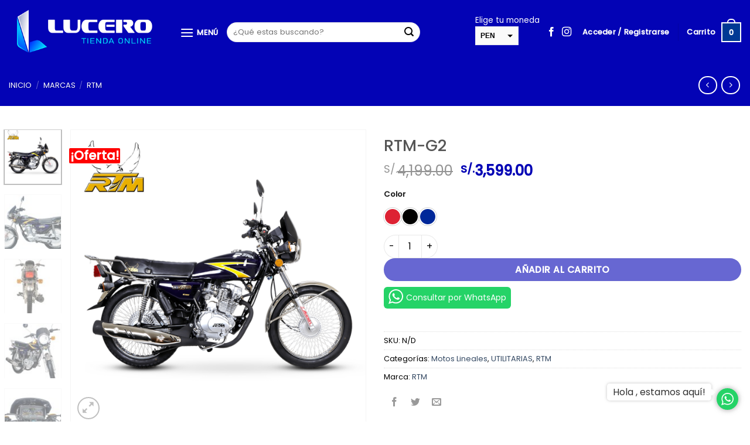

--- FILE ---
content_type: text/html; charset=UTF-8
request_url: https://lucero.com.pe/producto/rtm-g2/
body_size: 214467
content:
<!DOCTYPE html>
<html lang="es" class="loading-site no-js">
<head>
	<meta charset="UTF-8" />
	<link rel="profile" href="http://gmpg.org/xfn/11" />
	<link rel="pingback" href="https://lucero.com.pe/xmlrpc.php" />

	<script>(function(html){html.className = html.className.replace(/\bno-js\b/,'js')})(document.documentElement);</script>
<title>RTM-G2 &#8211; Lucero tu tienda online!</title>
<meta name='robots' content='max-image-preview:large' />
<meta name="viewport" content="width=device-width, initial-scale=1" /><link rel='dns-prefetch' href='//fonts.googleapis.com' />
<link rel='dns-prefetch' href='//use.fontawesome.com' />
<link rel='prefetch' href='https://lucero.com.pe/wp-content/themes/flatsome/assets/js/flatsome.js?ver=8e60d746741250b4dd4e' />
<link rel='prefetch' href='https://lucero.com.pe/wp-content/themes/flatsome/assets/js/chunk.slider.js?ver=3.19.4' />
<link rel='prefetch' href='https://lucero.com.pe/wp-content/themes/flatsome/assets/js/chunk.popups.js?ver=3.19.4' />
<link rel='prefetch' href='https://lucero.com.pe/wp-content/themes/flatsome/assets/js/chunk.tooltips.js?ver=3.19.4' />
<link rel='prefetch' href='https://lucero.com.pe/wp-content/themes/flatsome/assets/js/woocommerce.js?ver=325ad20e90dbc8889310' />
<link rel="alternate" type="application/rss+xml" title="Lucero tu tienda online! &raquo; Feed" href="https://lucero.com.pe/feed/" />
<link rel="alternate" type="application/rss+xml" title="Lucero tu tienda online! &raquo; Feed de los comentarios" href="https://lucero.com.pe/comments/feed/" />
<script type="text/javascript">
/* <![CDATA[ */
window._wpemojiSettings = {"baseUrl":"https:\/\/s.w.org\/images\/core\/emoji\/15.0.3\/72x72\/","ext":".png","svgUrl":"https:\/\/s.w.org\/images\/core\/emoji\/15.0.3\/svg\/","svgExt":".svg","source":{"concatemoji":"https:\/\/lucero.com.pe\/wp-includes\/js\/wp-emoji-release.min.js?ver=6.6.4"}};
/*! This file is auto-generated */
!function(i,n){var o,s,e;function c(e){try{var t={supportTests:e,timestamp:(new Date).valueOf()};sessionStorage.setItem(o,JSON.stringify(t))}catch(e){}}function p(e,t,n){e.clearRect(0,0,e.canvas.width,e.canvas.height),e.fillText(t,0,0);var t=new Uint32Array(e.getImageData(0,0,e.canvas.width,e.canvas.height).data),r=(e.clearRect(0,0,e.canvas.width,e.canvas.height),e.fillText(n,0,0),new Uint32Array(e.getImageData(0,0,e.canvas.width,e.canvas.height).data));return t.every(function(e,t){return e===r[t]})}function u(e,t,n){switch(t){case"flag":return n(e,"\ud83c\udff3\ufe0f\u200d\u26a7\ufe0f","\ud83c\udff3\ufe0f\u200b\u26a7\ufe0f")?!1:!n(e,"\ud83c\uddfa\ud83c\uddf3","\ud83c\uddfa\u200b\ud83c\uddf3")&&!n(e,"\ud83c\udff4\udb40\udc67\udb40\udc62\udb40\udc65\udb40\udc6e\udb40\udc67\udb40\udc7f","\ud83c\udff4\u200b\udb40\udc67\u200b\udb40\udc62\u200b\udb40\udc65\u200b\udb40\udc6e\u200b\udb40\udc67\u200b\udb40\udc7f");case"emoji":return!n(e,"\ud83d\udc26\u200d\u2b1b","\ud83d\udc26\u200b\u2b1b")}return!1}function f(e,t,n){var r="undefined"!=typeof WorkerGlobalScope&&self instanceof WorkerGlobalScope?new OffscreenCanvas(300,150):i.createElement("canvas"),a=r.getContext("2d",{willReadFrequently:!0}),o=(a.textBaseline="top",a.font="600 32px Arial",{});return e.forEach(function(e){o[e]=t(a,e,n)}),o}function t(e){var t=i.createElement("script");t.src=e,t.defer=!0,i.head.appendChild(t)}"undefined"!=typeof Promise&&(o="wpEmojiSettingsSupports",s=["flag","emoji"],n.supports={everything:!0,everythingExceptFlag:!0},e=new Promise(function(e){i.addEventListener("DOMContentLoaded",e,{once:!0})}),new Promise(function(t){var n=function(){try{var e=JSON.parse(sessionStorage.getItem(o));if("object"==typeof e&&"number"==typeof e.timestamp&&(new Date).valueOf()<e.timestamp+604800&&"object"==typeof e.supportTests)return e.supportTests}catch(e){}return null}();if(!n){if("undefined"!=typeof Worker&&"undefined"!=typeof OffscreenCanvas&&"undefined"!=typeof URL&&URL.createObjectURL&&"undefined"!=typeof Blob)try{var e="postMessage("+f.toString()+"("+[JSON.stringify(s),u.toString(),p.toString()].join(",")+"));",r=new Blob([e],{type:"text/javascript"}),a=new Worker(URL.createObjectURL(r),{name:"wpTestEmojiSupports"});return void(a.onmessage=function(e){c(n=e.data),a.terminate(),t(n)})}catch(e){}c(n=f(s,u,p))}t(n)}).then(function(e){for(var t in e)n.supports[t]=e[t],n.supports.everything=n.supports.everything&&n.supports[t],"flag"!==t&&(n.supports.everythingExceptFlag=n.supports.everythingExceptFlag&&n.supports[t]);n.supports.everythingExceptFlag=n.supports.everythingExceptFlag&&!n.supports.flag,n.DOMReady=!1,n.readyCallback=function(){n.DOMReady=!0}}).then(function(){return e}).then(function(){var e;n.supports.everything||(n.readyCallback(),(e=n.source||{}).concatemoji?t(e.concatemoji):e.wpemoji&&e.twemoji&&(t(e.twemoji),t(e.wpemoji)))}))}((window,document),window._wpemojiSettings);
/* ]]> */
</script>
<style id='wp-emoji-styles-inline-css' type='text/css'>

	img.wp-smiley, img.emoji {
		display: inline !important;
		border: none !important;
		box-shadow: none !important;
		height: 1em !important;
		width: 1em !important;
		margin: 0 0.07em !important;
		vertical-align: -0.1em !important;
		background: none !important;
		padding: 0 !important;
	}
</style>
<style id='wp-block-library-inline-css' type='text/css'>
:root{--wp-admin-theme-color:#007cba;--wp-admin-theme-color--rgb:0,124,186;--wp-admin-theme-color-darker-10:#006ba1;--wp-admin-theme-color-darker-10--rgb:0,107,161;--wp-admin-theme-color-darker-20:#005a87;--wp-admin-theme-color-darker-20--rgb:0,90,135;--wp-admin-border-width-focus:2px;--wp-block-synced-color:#7a00df;--wp-block-synced-color--rgb:122,0,223;--wp-bound-block-color:var(--wp-block-synced-color)}@media (min-resolution:192dpi){:root{--wp-admin-border-width-focus:1.5px}}.wp-element-button{cursor:pointer}:root{--wp--preset--font-size--normal:16px;--wp--preset--font-size--huge:42px}:root .has-very-light-gray-background-color{background-color:#eee}:root .has-very-dark-gray-background-color{background-color:#313131}:root .has-very-light-gray-color{color:#eee}:root .has-very-dark-gray-color{color:#313131}:root .has-vivid-green-cyan-to-vivid-cyan-blue-gradient-background{background:linear-gradient(135deg,#00d084,#0693e3)}:root .has-purple-crush-gradient-background{background:linear-gradient(135deg,#34e2e4,#4721fb 50%,#ab1dfe)}:root .has-hazy-dawn-gradient-background{background:linear-gradient(135deg,#faaca8,#dad0ec)}:root .has-subdued-olive-gradient-background{background:linear-gradient(135deg,#fafae1,#67a671)}:root .has-atomic-cream-gradient-background{background:linear-gradient(135deg,#fdd79a,#004a59)}:root .has-nightshade-gradient-background{background:linear-gradient(135deg,#330968,#31cdcf)}:root .has-midnight-gradient-background{background:linear-gradient(135deg,#020381,#2874fc)}.has-regular-font-size{font-size:1em}.has-larger-font-size{font-size:2.625em}.has-normal-font-size{font-size:var(--wp--preset--font-size--normal)}.has-huge-font-size{font-size:var(--wp--preset--font-size--huge)}.has-text-align-center{text-align:center}.has-text-align-left{text-align:left}.has-text-align-right{text-align:right}#end-resizable-editor-section{display:none}.aligncenter{clear:both}.items-justified-left{justify-content:flex-start}.items-justified-center{justify-content:center}.items-justified-right{justify-content:flex-end}.items-justified-space-between{justify-content:space-between}.screen-reader-text{border:0;clip:rect(1px,1px,1px,1px);clip-path:inset(50%);height:1px;margin:-1px;overflow:hidden;padding:0;position:absolute;width:1px;word-wrap:normal!important}.screen-reader-text:focus{background-color:#ddd;clip:auto!important;clip-path:none;color:#444;display:block;font-size:1em;height:auto;left:5px;line-height:normal;padding:15px 23px 14px;text-decoration:none;top:5px;width:auto;z-index:100000}html :where(.has-border-color){border-style:solid}html :where([style*=border-top-color]){border-top-style:solid}html :where([style*=border-right-color]){border-right-style:solid}html :where([style*=border-bottom-color]){border-bottom-style:solid}html :where([style*=border-left-color]){border-left-style:solid}html :where([style*=border-width]){border-style:solid}html :where([style*=border-top-width]){border-top-style:solid}html :where([style*=border-right-width]){border-right-style:solid}html :where([style*=border-bottom-width]){border-bottom-style:solid}html :where([style*=border-left-width]){border-left-style:solid}html :where(img[class*=wp-image-]){height:auto;max-width:100%}:where(figure){margin:0 0 1em}html :where(.is-position-sticky){--wp-admin--admin-bar--position-offset:var(--wp-admin--admin-bar--height,0px)}@media screen and (max-width:600px){html :where(.is-position-sticky){--wp-admin--admin-bar--position-offset:0px}}
</style>
<style id='font-awesome-svg-styles-default-inline-css' type='text/css'>
.svg-inline--fa {
  display: inline-block;
  height: 1em;
  overflow: visible;
  vertical-align: -.125em;
}
</style>
<link rel='stylesheet' id='font-awesome-svg-styles-css' href='https://lucero.com.pe/wp-content/uploads/font-awesome/v5.13.0/css/svg-with-js.css' type='text/css' media='all' />
<style id='font-awesome-svg-styles-inline-css' type='text/css'>
   .wp-block-font-awesome-icon svg::before,
   .wp-rich-text-font-awesome-icon svg::before {content: unset;}
</style>
<link rel='stylesheet' id='contact-form-7-css' href='https://lucero.com.pe/wp-content/plugins/contact-form-7/includes/css/styles.css?ver=6.0.6' type='text/css' media='all' />
<style id='contact-form-7-inline-css' type='text/css'>
.wpcf7 .wpcf7-recaptcha iframe {margin-bottom: 0;}.wpcf7 .wpcf7-recaptcha[data-align="center"] > div {margin: 0 auto;}.wpcf7 .wpcf7-recaptcha[data-align="right"] > div {margin: 0 0 0 auto;}
</style>
<link rel='stylesheet' id='float-menu-css' href='https://lucero.com.pe/wp-content/plugins/float-menu/public/assets/css/style.min.css?ver=7.2.2' type='text/css' media='all' />
<link rel='stylesheet' id='float-menu-fontawesome-css' href='https://lucero.com.pe/wp-content/plugins/float-menu/vendors/fontawesome/css/all.min.css?ver=7.1' type='text/css' media='all' />
<link rel='stylesheet' id='photoswipe-css' href='https://lucero.com.pe/wp-content/plugins/woocommerce/assets/css/photoswipe/photoswipe.min.css?ver=9.8.6' type='text/css' media='all' />
<link rel='stylesheet' id='photoswipe-default-skin-css' href='https://lucero.com.pe/wp-content/plugins/woocommerce/assets/css/photoswipe/default-skin/default-skin.min.css?ver=9.8.6' type='text/css' media='all' />
<style id='woocommerce-inline-inline-css' type='text/css'>
.woocommerce form .form-row .required { visibility: visible; }
</style>
<link rel='stylesheet' id='megamenu-css' href='https://lucero.com.pe/wp-content/uploads/maxmegamenu/style.css?ver=6fcc85' type='text/css' media='all' />
<link rel='stylesheet' id='dashicons-css' href='https://lucero.com.pe/wp-includes/css/dashicons.min.css?ver=6.6.4' type='text/css' media='all' />
<link rel='stylesheet' id='megamenu-google-fonts-css' href='//fonts.googleapis.com/css?family=Lato%3A400%2C700&#038;ver=6.6.4' type='text/css' media='all' />
<link rel='stylesheet' id='megamenu-genericons-css' href='https://lucero.com.pe/wp-content/plugins/megamenu-pro/icons/genericons/genericons/genericons.css?ver=2.2.2' type='text/css' media='all' />
<link rel='stylesheet' id='megamenu-fontawesome-css' href='https://lucero.com.pe/wp-content/plugins/megamenu-pro/icons/fontawesome/css/font-awesome.min.css?ver=2.2.2' type='text/css' media='all' />
<link rel='stylesheet' id='megamenu-fontawesome5-css' href='https://lucero.com.pe/wp-content/plugins/megamenu-pro/icons/fontawesome5/css/all.min.css?ver=2.2.2' type='text/css' media='all' />
<link rel='stylesheet' id='brands-styles-css' href='https://lucero.com.pe/wp-content/plugins/woocommerce/assets/css/brands.css?ver=9.8.6' type='text/css' media='all' />
<link rel='stylesheet' id='font-awesome-official-css' href='https://use.fontawesome.com/releases/v5.13.0/css/all.css' type='text/css' media='all' integrity="sha384-Bfad6CLCknfcloXFOyFnlgtENryhrpZCe29RTifKEixXQZ38WheV+i/6YWSzkz3V" crossorigin="anonymous" />
<link rel='stylesheet' id='flatsome-swatches-frontend-css' href='https://lucero.com.pe/wp-content/themes/flatsome/assets/css/extensions/flatsome-swatches-frontend.css?ver=3.19.4' type='text/css' media='all' />
<link rel='stylesheet' id='flatsome-main-css' href='https://lucero.com.pe/wp-content/themes/flatsome/assets/css/flatsome.css?ver=3.19.4' type='text/css' media='all' />
<style id='flatsome-main-inline-css' type='text/css'>
@font-face {
				font-family: "fl-icons";
				font-display: block;
				src: url(https://lucero.com.pe/wp-content/themes/flatsome/assets/css/icons/fl-icons.eot?v=3.19.4);
				src:
					url(https://lucero.com.pe/wp-content/themes/flatsome/assets/css/icons/fl-icons.eot#iefix?v=3.19.4) format("embedded-opentype"),
					url(https://lucero.com.pe/wp-content/themes/flatsome/assets/css/icons/fl-icons.woff2?v=3.19.4) format("woff2"),
					url(https://lucero.com.pe/wp-content/themes/flatsome/assets/css/icons/fl-icons.ttf?v=3.19.4) format("truetype"),
					url(https://lucero.com.pe/wp-content/themes/flatsome/assets/css/icons/fl-icons.woff?v=3.19.4) format("woff"),
					url(https://lucero.com.pe/wp-content/themes/flatsome/assets/css/icons/fl-icons.svg?v=3.19.4#fl-icons) format("svg");
			}
</style>
<link rel='stylesheet' id='flatsome-shop-css' href='https://lucero.com.pe/wp-content/themes/flatsome/assets/css/flatsome-shop.css?ver=3.19.4' type='text/css' media='all' />
<link rel='stylesheet' id='flatsome-style-css' href='https://lucero.com.pe/wp-content/themes/grupo-lucero/style.css?ver=3.0' type='text/css' media='all' />
<link rel='stylesheet' id='font-awesome-official-v4shim-css' href='https://use.fontawesome.com/releases/v5.13.0/css/v4-shims.css' type='text/css' media='all' integrity="sha384-/7iOrVBege33/9vHFYEtviVcxjUsNCqyeMnlW/Ms+PH8uRdFkKFmqf9CbVAN0Qef" crossorigin="anonymous" />
<style id='font-awesome-official-v4shim-inline-css' type='text/css'>
@font-face {
font-family: "FontAwesome";
font-display: block;
src: url("https://use.fontawesome.com/releases/v5.13.0/webfonts/fa-brands-400.eot"),
		url("https://use.fontawesome.com/releases/v5.13.0/webfonts/fa-brands-400.eot?#iefix") format("embedded-opentype"),
		url("https://use.fontawesome.com/releases/v5.13.0/webfonts/fa-brands-400.woff2") format("woff2"),
		url("https://use.fontawesome.com/releases/v5.13.0/webfonts/fa-brands-400.woff") format("woff"),
		url("https://use.fontawesome.com/releases/v5.13.0/webfonts/fa-brands-400.ttf") format("truetype"),
		url("https://use.fontawesome.com/releases/v5.13.0/webfonts/fa-brands-400.svg#fontawesome") format("svg");
}

@font-face {
font-family: "FontAwesome";
font-display: block;
src: url("https://use.fontawesome.com/releases/v5.13.0/webfonts/fa-solid-900.eot"),
		url("https://use.fontawesome.com/releases/v5.13.0/webfonts/fa-solid-900.eot?#iefix") format("embedded-opentype"),
		url("https://use.fontawesome.com/releases/v5.13.0/webfonts/fa-solid-900.woff2") format("woff2"),
		url("https://use.fontawesome.com/releases/v5.13.0/webfonts/fa-solid-900.woff") format("woff"),
		url("https://use.fontawesome.com/releases/v5.13.0/webfonts/fa-solid-900.ttf") format("truetype"),
		url("https://use.fontawesome.com/releases/v5.13.0/webfonts/fa-solid-900.svg#fontawesome") format("svg");
}

@font-face {
font-family: "FontAwesome";
font-display: block;
src: url("https://use.fontawesome.com/releases/v5.13.0/webfonts/fa-regular-400.eot"),
		url("https://use.fontawesome.com/releases/v5.13.0/webfonts/fa-regular-400.eot?#iefix") format("embedded-opentype"),
		url("https://use.fontawesome.com/releases/v5.13.0/webfonts/fa-regular-400.woff2") format("woff2"),
		url("https://use.fontawesome.com/releases/v5.13.0/webfonts/fa-regular-400.woff") format("woff"),
		url("https://use.fontawesome.com/releases/v5.13.0/webfonts/fa-regular-400.ttf") format("truetype"),
		url("https://use.fontawesome.com/releases/v5.13.0/webfonts/fa-regular-400.svg#fontawesome") format("svg");
unicode-range: U+F004-F005,U+F007,U+F017,U+F022,U+F024,U+F02E,U+F03E,U+F044,U+F057-F059,U+F06E,U+F070,U+F075,U+F07B-F07C,U+F080,U+F086,U+F089,U+F094,U+F09D,U+F0A0,U+F0A4-F0A7,U+F0C5,U+F0C7-F0C8,U+F0E0,U+F0EB,U+F0F3,U+F0F8,U+F0FE,U+F111,U+F118-F11A,U+F11C,U+F133,U+F144,U+F146,U+F14A,U+F14D-F14E,U+F150-F152,U+F15B-F15C,U+F164-F165,U+F185-F186,U+F191-F192,U+F1AD,U+F1C1-F1C9,U+F1CD,U+F1D8,U+F1E3,U+F1EA,U+F1F6,U+F1F9,U+F20A,U+F247-F249,U+F24D,U+F254-F25B,U+F25D,U+F267,U+F271-F274,U+F279,U+F28B,U+F28D,U+F2B5-F2B6,U+F2B9,U+F2BB,U+F2BD,U+F2C1-F2C2,U+F2D0,U+F2D2,U+F2DC,U+F2ED,U+F328,U+F358-F35B,U+F3A5,U+F3D1,U+F410,U+F4AD;
}
</style>
<script type="text/javascript" src="https://lucero.com.pe/wp-includes/js/jquery/jquery.min.js?ver=3.7.1" id="jquery-core-js"></script>
<script type="text/javascript" src="https://lucero.com.pe/wp-includes/js/jquery/jquery-migrate.min.js?ver=3.4.1" id="jquery-migrate-js"></script>
<script type="text/javascript" src="https://lucero.com.pe/wp-content/plugins/woocommerce/assets/js/jquery-blockui/jquery.blockUI.min.js?ver=2.7.0-wc.9.8.6" id="jquery-blockui-js" data-wp-strategy="defer"></script>
<script type="text/javascript" id="wc-add-to-cart-js-extra">
/* <![CDATA[ */
var wc_add_to_cart_params = {"ajax_url":"\/wp-admin\/admin-ajax.php","wc_ajax_url":"\/?wc-ajax=%%endpoint%%","i18n_view_cart":"Ver carrito","cart_url":"https:\/\/lucero.com.pe\/carrito\/","is_cart":"","cart_redirect_after_add":"no"};
/* ]]> */
</script>
<script type="text/javascript" src="https://lucero.com.pe/wp-content/plugins/woocommerce/assets/js/frontend/add-to-cart.min.js?ver=9.8.6" id="wc-add-to-cart-js" defer="defer" data-wp-strategy="defer"></script>
<script type="text/javascript" src="https://lucero.com.pe/wp-content/plugins/woocommerce/assets/js/photoswipe/photoswipe.min.js?ver=4.1.1-wc.9.8.6" id="photoswipe-js" defer="defer" data-wp-strategy="defer"></script>
<script type="text/javascript" src="https://lucero.com.pe/wp-content/plugins/woocommerce/assets/js/photoswipe/photoswipe-ui-default.min.js?ver=4.1.1-wc.9.8.6" id="photoswipe-ui-default-js" defer="defer" data-wp-strategy="defer"></script>
<script type="text/javascript" id="wc-single-product-js-extra">
/* <![CDATA[ */
var wc_single_product_params = {"i18n_required_rating_text":"Por favor elige una puntuaci\u00f3n","i18n_rating_options":["1 de 5 estrellas","2 de 5 estrellas","3 de 5 estrellas","4 de 5 estrellas","5 de 5 estrellas"],"i18n_product_gallery_trigger_text":"Ver galer\u00eda de im\u00e1genes a pantalla completa","review_rating_required":"yes","flexslider":{"rtl":false,"animation":"slide","smoothHeight":true,"directionNav":false,"controlNav":"thumbnails","slideshow":false,"animationSpeed":500,"animationLoop":false,"allowOneSlide":false},"zoom_enabled":"","zoom_options":[],"photoswipe_enabled":"1","photoswipe_options":{"shareEl":false,"closeOnScroll":false,"history":false,"hideAnimationDuration":0,"showAnimationDuration":0},"flexslider_enabled":""};
/* ]]> */
</script>
<script type="text/javascript" src="https://lucero.com.pe/wp-content/plugins/woocommerce/assets/js/frontend/single-product.min.js?ver=9.8.6" id="wc-single-product-js" defer="defer" data-wp-strategy="defer"></script>
<script type="text/javascript" src="https://lucero.com.pe/wp-content/plugins/woocommerce/assets/js/js-cookie/js.cookie.min.js?ver=2.1.4-wc.9.8.6" id="js-cookie-js" data-wp-strategy="defer"></script>
<link rel="https://api.w.org/" href="https://lucero.com.pe/wp-json/" /><link rel="alternate" title="JSON" type="application/json" href="https://lucero.com.pe/wp-json/wp/v2/product/13462" /><link rel="EditURI" type="application/rsd+xml" title="RSD" href="https://lucero.com.pe/xmlrpc.php?rsd" />
<meta name="generator" content="WordPress 6.6.4" />
<meta name="generator" content="WooCommerce 9.8.6" />
<link rel="canonical" href="https://lucero.com.pe/producto/rtm-g2/" />
<link rel='shortlink' href='https://lucero.com.pe/?p=13462' />
<link rel="alternate" title="oEmbed (JSON)" type="application/json+oembed" href="https://lucero.com.pe/wp-json/oembed/1.0/embed?url=https%3A%2F%2Flucero.com.pe%2Fproducto%2Frtm-g2%2F" />
<link rel="alternate" title="oEmbed (XML)" type="text/xml+oembed" href="https://lucero.com.pe/wp-json/oembed/1.0/embed?url=https%3A%2F%2Flucero.com.pe%2Fproducto%2Frtm-g2%2F&#038;format=xml" />
<style type="text/css">
    #mvvwo_floating_button {
        bottom: 20px;
        right: 15px;
        position: fixed;
        z-index: 9999;
		cursor: pointer;
    }

    #mvvwo_floating_button svg {
        fill: #ffffff;
    }

    #mvvwo_floating_button:hover {

    }

    #mvvwo_floating_button .mvvwo_txt {
        display: inline-block;
        vertical-align: bottom;
        line-height: 60px;
        opacity: 0;
        transition: opacity 500ms ease-in;
    }

    #mvvwo_floating_button.mvvwo_show .mvvwo_txt {
        opacity: 1;
    }

    #mvvwo_floating_button .mvvwo_txt a {
        background: #ffffff;
        box-shadow: 0px 0px 5px 0px rgba(136, 136, 136, 0.50);
        padding: 3px 10px;
        border-radius: 5px;
        color: #333333;
        text-decoration: none;
        position: relative;
    }

    #mvvwo_floating_button .mvvwo_txt a:after {
        content: '';
        position: absolute;
        background: #ffffff;

        right: -5px;
        top: 50%;
        margin-top: -4px;
        width: 8px;
        height: 8px;
        z-index: 1;
        -ms-transform: rotate(-45deg);
        -webkit-transform: rotate(-45deg);
        -moz-transform: rotate(-45deg);
        -o-transform: rotate(-45deg);
        transform: rotate(-45deg);
    }

    #mvvwo_floating_button.mvvwo_pos_left .mvvwo_txt a:after {
        left: -4px;
    }

    #mvvwo_floating_button .mvvwo_btn {
        display: inline-block;
        width: 37px;
        height: 37px;
        background: #25D367;
        border-radius: 50%;
        padding: 8px;
        box-shadow: 0px 0px 7px 2px rgba(136, 136, 136, 0.50);
        transform: scale3d(0, 0, 0);
        transition: transform .3s ease-in-out;
        transform-origin: 100% 100%;
        margin: 0 5px;
        box-sizing: border-box;
    }

    #mvvwo_floating_button.mvvwo_pos_left .mvvwo_btn {
        transform-origin: 0% 100%;
    }

    #mvvwo_floating_button.mvvwo_show a.mvvwo_btn {
        transform: scale3d(1, 1, 1);
    }

    #mvvwo_floating_button.mvvwo_pos_left {
        right: auto;
        left: 10px;
    }

    @media (max-width: 480px) {
        #mvvwo_floating_button {
            bottom: 10px;
            right: 10px;
        }
    }

    .mvvwo_cart_page_button {
        margin: 7px 0px;
    }

    .mvvwo_cart_button {
        display: block;
        clear: both;
        padding: 10px 0;
    }

    .mvvwo_cart_button a {
        background: #25d367;
        padding: 6px 8px;
        display: inline-block;
        border-radius: 6px;
        color: #ffffff;
        text-decoration: none !important;
        font-size: 14px;
        line-height:25px;
    }

    .mvvwo_cart_button svg {
        fill: #ffffff;
        width: 25px;
        vertical-align: middle;
        margin-right: 5px;
        display: inline-block;
        margin-top: -5px;
    }

    
    @media (min-width: 1281px) {
    
    }

    .mvvwo_whatsbutton {
        margin: 7px 0px;
    }

    .mvvwo_whatsbutton a {
        background: #1ebea5;
        padding: 6px 8px;
        display: inline-block;
        border-radius: 6px;
        text-decoration: none !important;
        color: #ffffff;
        text-decoration: none;
        font-size: 14px;
    }

    .mvvwo_whatsbutton svg {
        fill: #ffffff;
        width: 25px;
        vertical-align: middle;
        margin-right: 5px;
        display: inline-block;

    }

    @media (min-width: 1281px) {

    
    }
</style>

	<noscript><style>.woocommerce-product-gallery{ opacity: 1 !important; }</style></noscript>
	<link rel="icon" href="https://lucero.com.pe/wp-content/uploads/2023/11/isotipo-lucero-100x100.png" sizes="32x32" />
<link rel="icon" href="https://lucero.com.pe/wp-content/uploads/2023/11/isotipo-lucero.png" sizes="192x192" />
<link rel="apple-touch-icon" href="https://lucero.com.pe/wp-content/uploads/2023/11/isotipo-lucero.png" />
<meta name="msapplication-TileImage" content="https://lucero.com.pe/wp-content/uploads/2023/11/isotipo-lucero.png" />
<style id="custom-css" type="text/css">:root {--primary-color: #0303b5;--fs-color-primary: #0303b5;--fs-color-secondary: #d26e4b;--fs-color-success: #7a9c59;--fs-color-alert: #b20000;--fs-experimental-link-color: #334862;--fs-experimental-link-color-hover: #111111;}.tooltipster-base {--tooltip-color: #fff;--tooltip-bg-color: #000000;}.off-canvas-right .mfp-content, .off-canvas-left .mfp-content {--drawer-width: 300px;}.off-canvas .mfp-content.off-canvas-cart {--drawer-width: 360px;}.container-width, .full-width .ubermenu-nav, .container, .row{max-width: 1550px}.row.row-collapse{max-width: 1520px}.row.row-small{max-width: 1542.5px}.row.row-large{max-width: 1580px}.header-main{height: 110px}#logo img{max-height: 110px}#logo{width:262px;}.header-bottom{min-height: 63px}.header-top{min-height: 20px}.transparent .header-main{height: 30px}.transparent #logo img{max-height: 30px}.has-transparent + .page-title:first-of-type,.has-transparent + #main > .page-title,.has-transparent + #main > div > .page-title,.has-transparent + #main .page-header-wrapper:first-of-type .page-title{padding-top: 80px;}.header.show-on-scroll,.stuck .header-main{height:110px!important}.stuck #logo img{max-height: 110px!important}.search-form{ width: 66%;}.header-bg-color {background-color: #0303b5}.header-bottom {background-color: #0303b5}.header-main .nav > li > a{line-height: 16px }.stuck .header-main .nav > li > a{line-height: 50px }@media (max-width: 549px) {.header-main{height: 70px}#logo img{max-height: 70px}}.nav-dropdown-has-arrow.nav-dropdown-has-border li.has-dropdown:before{border-bottom-color: #FFFFFF;}.nav .nav-dropdown{border-color: #FFFFFF }.nav-dropdown-has-arrow li.has-dropdown:after{border-bottom-color: #FFFFFF;}.nav .nav-dropdown{background-color: #FFFFFF}.header-top{background-color:#F7F7F7!important;}body{color: #000000}h1,h2,h3,h4,h5,h6,.heading-font{color: #555555;}body{font-size: 100%;}@media screen and (max-width: 549px){body{font-size: 100%;}}body{font-family: Poppins, sans-serif;}body {font-weight: 400;font-style: normal;}.nav > li > a {font-family: Poppins, sans-serif;}.mobile-sidebar-levels-2 .nav > li > ul > li > a {font-family: Poppins, sans-serif;}.nav > li > a,.mobile-sidebar-levels-2 .nav > li > ul > li > a {font-weight: 500;font-style: normal;}h1,h2,h3,h4,h5,h6,.heading-font, .off-canvas-center .nav-sidebar.nav-vertical > li > a{font-family: Poppins, sans-serif;}h1,h2,h3,h4,h5,h6,.heading-font,.banner h1,.banner h2 {font-weight: 500;font-style: normal;}.alt-font{font-family: Poppins, sans-serif;}.alt-font {font-weight: 500!important;font-style: normal!important;}.nav > li > a, .links > li > a{text-transform: none;}.header:not(.transparent) .header-nav-main.nav > li > a {color: #ffffff;}.header:not(.transparent) .header-nav-main.nav > li > a:hover,.header:not(.transparent) .header-nav-main.nav > li.active > a,.header:not(.transparent) .header-nav-main.nav > li.current > a,.header:not(.transparent) .header-nav-main.nav > li > a.active,.header:not(.transparent) .header-nav-main.nav > li > a.current{color: #00edff;}.header-nav-main.nav-line-bottom > li > a:before,.header-nav-main.nav-line-grow > li > a:before,.header-nav-main.nav-line > li > a:before,.header-nav-main.nav-box > li > a:hover,.header-nav-main.nav-box > li.active > a,.header-nav-main.nav-pills > li > a:hover,.header-nav-main.nav-pills > li.active > a{color:#FFF!important;background-color: #00edff;}.header:not(.transparent) .header-bottom-nav.nav > li > a{color: #0303b5;}.shop-page-title.featured-title .title-overlay{background-color: #0303b5;}.current .breadcrumb-step, [data-icon-label]:after, .button#place_order,.button.checkout,.checkout-button,.single_add_to_cart_button.button, .sticky-add-to-cart-select-options-button{background-color: #0303b5!important }.has-equal-box-heights .box-image {padding-top: 100%;}.price del, .product_list_widget del, del .woocommerce-Price-amount { color: #4c4c4c; }ins .woocommerce-Price-amount { color: #0303b5; }@media screen and (min-width: 550px){.products .box-vertical .box-image{min-width: 300px!important;width: 300px!important;}}.header-main .social-icons,.header-main .cart-icon strong,.header-main .menu-title,.header-main .header-button > .button.is-outline,.header-main .nav > li > a > i:not(.icon-angle-down){color: #ffffff!important;}.header-main .header-button > .button.is-outline,.header-main .cart-icon strong:after,.header-main .cart-icon strong{border-color: #ffffff!important;}.header-main .header-button > .button:not(.is-outline){background-color: #ffffff!important;}.header-main .current-dropdown .cart-icon strong,.header-main .header-button > .button:hover,.header-main .header-button > .button:hover i,.header-main .header-button > .button:hover span{color:#FFF!important;}.header-main .menu-title:hover,.header-main .social-icons a:hover,.header-main .header-button > .button.is-outline:hover,.header-main .nav > li > a:hover > i:not(.icon-angle-down){color: #00edff!important;}.header-main .current-dropdown .cart-icon strong,.header-main .header-button > .button:hover{background-color: #00edff!important;}.header-main .current-dropdown .cart-icon strong:after,.header-main .current-dropdown .cart-icon strong,.header-main .header-button > .button:hover{border-color: #00edff!important;}.absolute-footer, html{background-color: #ffffff}.nav-vertical-fly-out > li + li {border-top-width: 1px; border-top-style: solid;}/* Custom CSS *//*ancho menu cel con fondo solido*/.off-canvas-right .mfp-content, .off-canvas-left .mfp-content {position: fixed;top: 0;bottom: 0;width: 20% !important;background-color:#FFF; }/*end*//**formulario**/.form-flat input:not([type="submit"]), .form-flat textarea, .form-flat select {background-color: #fff;box-shadow: none;border-color: rgba(0,0,0,0.09);color: currentColor !important;border-radius: 99px;}/**end**//**iconos sociales**/.icon-user{color:#fff;font-size:25px !important;}/**end**//**iconos sociales**/.icon-shopping-basket{color:#fff;font-size:25px !important;}/**end**//**texto inicar sesión**/.nav-top-link.nav-top-not-logged-in {text-transform: none !important;color:#fff;}.nav-top-link.nav-top-not-logged-in:hover { color:#fff !important;}/**end**//**texto mi cuenta**/.header-account-title{color:#fff;text-transform: none !important;}/**end**//**icono de carrito**/.icon-shopping-bag{color:#fff;font-size: 29px !important;}/**end**//**quitar opacidad de slide focus**/.slider-style-focus .flickity-slider>*:not(.is-selected) {opacity: 12;align-content}/**end**//**color de titulo y tamaño**/span.widget-title {font-size:14px;font-weight: 800;color: #003994;}/**end**//**resaltar categoría en el widget**/.widget.current-cat>a{color: #003994;font-weight: bolder;font-size:12px;}/**end**//**tamaño de las letras de categorias**/.widget_product_categories>ul>li {display: -ms-flexbox;display: flex;-ms-flex-flow: row wrap;flex-flow: row wrap;-ms-flex-align: center;align-items: center;font-size: 12px;}/**end**/.is-divider {height: 1px;display: block;background-color: rgba(0,0,0,0.1);margin: 1em 0 1em;width: 100%;max-width: 100%;}ul.menu>li ul, .widget>ul>li ul {border-left: 0px solid #ddd;margin: 0 0 10px 3px;}/**color de flechitas de categorias**/.widget .toggle {width: 1em;min-height: 1em;margin: 0 0 0 5px;background-color:rgba(0,0,0,0.1);}/**end**//**fONDO . ancho y tamaño de letras DEL SUB MENU**/.nav-dropdown {position: absolute;font-size:13px;min-width: 220px;max-height: 0;z-index: 9;padding: 20px 0 20px;opacity: 0;margin: 0;transition: opacity .25s;box-shadow: 1px 1px 15px rgba(0,0,0,0.15);border: 2px solid #ddd;color: #000;background-color: #000;text-align: left;display: table;left: -99999px;}/**END**//**ancho bottom**/.header-bottom {height: 55px;}/**end**//**quita hover de añadir carrito icono en imagen**/.show-on-hover, .hover-slide, .hover-slide-in, .hover-zoom, .hover-zoom-in {opacity: 10;transition: opacity .5s, transform .3s, max-height .6s, filter .6s;filter: blur(0);pointer-events: none;}/**end**//**color y tamaño de añadir carrito en imagen**/.cart-icon strong{font-size: 1.2em;color:#fff;background:#003994;}/**end**//**color de boton añadir al carrito en el detalle de producto**/.single_add_to_cart_button{background-color:#fd4442 !important}/**end**/#mega-menu-wrap-primary #mega-menu-primary > li.mega-menu-flyout ul.mega-sub-menu li.mega-menu-item a.mega-menu-link {display: block;background: #f1f1f1;color: #666;font-family: inherit;font-size: 12px;font-weight: normal;padding: 0px 10px 0px 10px;line-height: 35px;text-decoration: none;text-transform: none;vertical-align: baseline;}/**end**//**letras footer**/.absolute-footer {color:rgb(0, 57, 148);padding: 10px 0 15px;font-size: .9em;}/**Formulario Contact Form 7 a 2 columnas responsive**/#responsive-form{max-width:600px /*-- change this to get your desired form width --*/;margin:0 auto;width:100%;}.form-row{width: 100%;}.column-half, .column-full{float: left;position: relative;padding: 0.65rem;width:100%;-webkit-box-sizing: border-box;-moz-box-sizing: border-box;box-sizing: border-box}.clearfix:after {content: "";display: table;clear: both;}/**---------------- Media query ----------------**/@media only screen and (min-width: 48em) { .column-half{width: 50%;}}/**end form by apm**//**borde del form**/input[type='email'], input[type='date'], input[type='search'], input[type='number'], input[type='text'], input[type='tel'], input[type='url'], input[type='password'], textarea, select, .select-resize-ghost, .select2-container .select2-choice, .select2-container .select2-selection {box-sizing: border-box;border: 1px solid #3370a6;padding: 0 .75em;height: 2.507em;font-size: .97em;border-radius: 0;max-width: 100%;width: 100%;vertical-align: middle;background-color: #fff;color: #002e5d;box-shadow: inset 0 1px 2px rgba(0,0,0,0.1);transition: color .3s, border .3s, background .3s, opacity .3s;}/**end**/#mega-menu-wrap-primary #mega-menu-primary li.mega-menu-item-has-children > a.mega-menu-link > span.mega-indicator {display: none;}/**end**//**forma de colores atributos**/.tawcvs-swatches .swatch-color {text-indent: -9999em;border: 2px solid #ccc;border-radius: 1px;}/**end**/.widget .toggle {width: 1em;min-height: 1em;margin: 0 0 0 5px;background-color: rgba(0,0,0,0.1);display: none;}/**end**//**borde de imagenes de productos**/.box-image {border:0px #f5f5f5 solid}/**end***//**borde de imagenes producto en detalle**/.product-thumbnails img, .product-gallery-slider img {width: 100%;border: 1px #f5f5f5 solid;}/**end**//**margen subcategorías widget**/.widget>ul>li ul {padding-left:0px}/**end**//**Ocultar país 2**/.form-row.form-row-wide.address-field.update_totals_on_change.validate-required{display:none !important;}/**end**//**ampliar botón realizar pedido sin ampliar añadir al carrito**/.single_add_to_cart_button.button.alt{width:auto !important}.button.alt:not(.is-outline){width:100%}/**end**//*etiquetas*/.badge{height:30px;}.badge-inner.on-sale{background-color:red;color:#fff !important;border-radius:4px;}/*end*//*rayas menu*/.nav-sidebar.nav-vertical>li+li {border-top: none;}.nav-sidebar.nav-vertical>li+li:hover {border-left: 6px #11519B solid;border-radius: 8px;}.off-canvas:not(.off-canvas-center) li.html {padding: 0px;margin-top: 0px;}/*end*//*efecto*/.nav-sidebar.nav-vertical>li.menu-item.active, .nav-sidebar.nav-vertical>li.menu-item:hover {background-color: rgba(17, 81, 155, .15);}/*end*//*hover html*/.html.custom.html_nav_position_text:hover{border-left: 0px #11519B solid;border-radius: 0px;}.html.custom.html_nav_position_text_top:hover{border-left: 0px #11519B solid;border-radius: 0px;}.html.custom.html_top_right_text:hover{border-left: 0px #11519B solid;border-radius: 0px;}/*end*//*quitar hover buscador*/.header-search-form.search-form.html.relative.has-icon:hover{border-left: 0px #11519B solid;border-radius: 0px;}/*end*/.dark, .dark p, .dark td {color:inherit;}/*ver más en filtro*/.show-more.initialized{color:red}/*end*//*filtros*/.wcapf-filter .wcapf-list-wrapper.layout-list ul.wcapf-filter-options li.wcapf-filter-option {margin-bottom: var(--wcapf-filter-item-vertical-spacing);background: #eee;}/*end*//*filtros hover*.wcapf-filter .wcapf-list-wrapper.layout-list ul.wcapf-filter-options li.wcapf-filter-option:hover {margin-bottom: var(--wcapf-filter-item-vertical-spacing);background: #ccc}/*end*//*posicion del icono*.wcapf-hierarchy-accordion-toggle::after {height: var(--wcapf-accordion-toggle-width);left: 90%;margin-left: calc(calc(var(--wcapf-hierarchy-accordion-toggle-size) / 2) * -1);margin-top: calc(calc(var(--wcapf-accordion-toggle-width) / 2) * -1);top: 50%;width: var(--wcapf-hierarchy-accordion-toggle-size);}.wcapf-hierarchy-accordion-toggle::before {height: var(--wcapf-hierarchy-accordion-toggle-size);left: 90%;margin-left: calc(calc(var(--wcapf-accordion-toggle-width) / 2) * -1);margin-top: calc(calc(var(--wcapf-hierarchy-accordion-toggle-size) / 2) * -1);top: 50%;width: var(--wcapf-accordion-toggle-width);}.hierarchy-list:not(.hierarchy-toggle-at-end) .wcapf-hierarchy-accordion-toggle {position: static;}/*end*//*fondo forma filtros*/.wcapf-filter .wcapf-filter-title {margin: 0;padding: 0;font-size:15px ;font-weight: 500;line-height: var(--wcapf-filter-title-line-height);display: flex;align-items: center;background: #f2f3f4;padding:5px;color:#00008B}/*end*//*espacio filtros*/.wcapf-filter {line-height: var(--wcapf-filter-line-height);margin: 5px;}/*end*//*minuscula filtro*/.wcapf-filter .wcapf-list-wrapper ul.wcapf-filter-options li.wcapf-filter-option label {background: 0 0;box-shadow: none;color: inherit;cursor: pointer;font-size: 0.8em;font-weight: 400;outline: 0;text-transform: capitalize !important;letter-spacing: normal;min-height: auto;height: auto;width: auto;margin: 0;padding: 0;line-height: inherit;}/*end*//*estilo de filtro cilindrada*/.textwidget.custom-html-widget{background:#f3f4f5;}#filtros-tecnicos label {color: #00008B; font-weight:500 !important;font-size: 15px;}/*end*//*letras negritas menu lateral*/.nav > li > a, .mobile-sidebar-levels-2 .nav > li > ul > li > a {font-weight: 900;font-style: normal;color: #000;}/*end*//*negritas sub menus*/.nav-vertical>li>ul li a {color: #000;transition: color .2s;font-weight: 900;}/*end*//*flitro precio*/.widget_price_filter .ui-slider .ui-slider-handle {background-color: #0975FC;border-radius: 999px;cursor: pointer;height: 15px;outline: none;position: absolute;top: -5px;width: 15px;z-index: 2;}.widget_price_filter .price_slider_amount .button {background-color: #0975FC;border-radius: 99px;float: left;font-size: .85em;}/* Custom CSS Tablet */@media (max-width: 849px){/*ancho menu cel con fondo solido*/.off-canvas-right .mfp-content, .off-canvas-left .mfp-content {position: fixed;top: 0;bottom: 0;width: 45% !important;background-color:#FFF; }/*end*/}/* Custom CSS Mobile */@media (max-width: 549px){/*ancho menu cel con fondo solido*/.off-canvas-right .mfp-content, .off-canvas-left .mfp-content {position: fixed;top: 0;bottom: 0;width: 80% !important;background-color:#FFF; }/*end*/}.label-new.menu-item > a:after{content:"Nuevo";}.label-hot.menu-item > a:after{content:"Caliente";}.label-sale.menu-item > a:after{content:"Oferta";}.label-popular.menu-item > a:after{content:"Populares";}</style><style id="flatsome-swatches-css">.variations th,.variations td {display: block;}.variations .label {display: flex;align-items: center;}.variations .label label {margin: .5em 0;}.ux-swatch-selected-value {font-weight: normal;font-size: .9em;}.variations_form .ux-swatch.selected {box-shadow: 0 0 0 2px var(--fs-color-secondary);}.ux-swatches-in-loop .ux-swatch.selected {box-shadow: 0 0 0 2px var(--fs-color-secondary);}</style><style id="flatsome-variation-images-css">.ux-additional-variation-images-thumbs-placeholder {max-height: 0;opacity: 0;visibility: hidden;transition: visibility .1s, opacity .1s, max-height .2s ease-out;}.ux-additional-variation-images-thumbs-placeholder--visible {max-height: 1000px;opacity: 1;visibility: visible;transition: visibility .2s, opacity .2s, max-height .1s ease-in;}</style><style id="kirki-inline-styles">/* devanagari */
@font-face {
  font-family: 'Poppins';
  font-style: normal;
  font-weight: 400;
  font-display: swap;
  src: url(https://lucero.com.pe/wp-content/fonts/poppins/pxiEyp8kv8JHgFVrJJbecmNE.woff2) format('woff2');
  unicode-range: U+0900-097F, U+1CD0-1CF9, U+200C-200D, U+20A8, U+20B9, U+20F0, U+25CC, U+A830-A839, U+A8E0-A8FF, U+11B00-11B09;
}
/* latin-ext */
@font-face {
  font-family: 'Poppins';
  font-style: normal;
  font-weight: 400;
  font-display: swap;
  src: url(https://lucero.com.pe/wp-content/fonts/poppins/pxiEyp8kv8JHgFVrJJnecmNE.woff2) format('woff2');
  unicode-range: U+0100-02BA, U+02BD-02C5, U+02C7-02CC, U+02CE-02D7, U+02DD-02FF, U+0304, U+0308, U+0329, U+1D00-1DBF, U+1E00-1E9F, U+1EF2-1EFF, U+2020, U+20A0-20AB, U+20AD-20C0, U+2113, U+2C60-2C7F, U+A720-A7FF;
}
/* latin */
@font-face {
  font-family: 'Poppins';
  font-style: normal;
  font-weight: 400;
  font-display: swap;
  src: url(https://lucero.com.pe/wp-content/fonts/poppins/pxiEyp8kv8JHgFVrJJfecg.woff2) format('woff2');
  unicode-range: U+0000-00FF, U+0131, U+0152-0153, U+02BB-02BC, U+02C6, U+02DA, U+02DC, U+0304, U+0308, U+0329, U+2000-206F, U+20AC, U+2122, U+2191, U+2193, U+2212, U+2215, U+FEFF, U+FFFD;
}
/* devanagari */
@font-face {
  font-family: 'Poppins';
  font-style: normal;
  font-weight: 500;
  font-display: swap;
  src: url(https://lucero.com.pe/wp-content/fonts/poppins/pxiByp8kv8JHgFVrLGT9Z11lFc-K.woff2) format('woff2');
  unicode-range: U+0900-097F, U+1CD0-1CF9, U+200C-200D, U+20A8, U+20B9, U+20F0, U+25CC, U+A830-A839, U+A8E0-A8FF, U+11B00-11B09;
}
/* latin-ext */
@font-face {
  font-family: 'Poppins';
  font-style: normal;
  font-weight: 500;
  font-display: swap;
  src: url(https://lucero.com.pe/wp-content/fonts/poppins/pxiByp8kv8JHgFVrLGT9Z1JlFc-K.woff2) format('woff2');
  unicode-range: U+0100-02BA, U+02BD-02C5, U+02C7-02CC, U+02CE-02D7, U+02DD-02FF, U+0304, U+0308, U+0329, U+1D00-1DBF, U+1E00-1E9F, U+1EF2-1EFF, U+2020, U+20A0-20AB, U+20AD-20C0, U+2113, U+2C60-2C7F, U+A720-A7FF;
}
/* latin */
@font-face {
  font-family: 'Poppins';
  font-style: normal;
  font-weight: 500;
  font-display: swap;
  src: url(https://lucero.com.pe/wp-content/fonts/poppins/pxiByp8kv8JHgFVrLGT9Z1xlFQ.woff2) format('woff2');
  unicode-range: U+0000-00FF, U+0131, U+0152-0153, U+02BB-02BC, U+02C6, U+02DA, U+02DC, U+0304, U+0308, U+0329, U+2000-206F, U+20AC, U+2122, U+2191, U+2193, U+2212, U+2215, U+FEFF, U+FFFD;
}</style><style type="text/css">/** Mega Menu CSS: fs **/</style>
				<style type="text/css" id="c4wp-checkout-css">
					.woocommerce-checkout .c4wp_captcha_field {
						margin-bottom: 10px;
						margin-top: 15px;
						position: relative;
						display: inline-block;
					}
				</style>
							<style type="text/css" id="c4wp-v3-lp-form-css">
				.login #login, .login #lostpasswordform {
					min-width: 350px !important;
				}
				.wpforms-field-c4wp iframe {
					width: 100% !important;
				}
			</style>
			</head>

<body class="product-template-default single single-product postid-13462 theme-flatsome woocommerce woocommerce-page woocommerce-no-js mega-menu-primary full-width lightbox nav-dropdown-has-arrow nav-dropdown-has-shadow nav-dropdown-has-border mobile-submenu-slide mobile-submenu-slide-levels-1 currency-pen">


<a class="skip-link screen-reader-text" href="#main">Saltar al contenido</a>

<div id="wrapper">

	
	<header id="header" class="header has-sticky sticky-shrink">
		<div class="header-wrapper">
			<div id="masthead" class="header-main ">
      <div class="header-inner flex-row container logo-left medium-logo-center" role="navigation">

          <!-- Logo -->
          <div id="logo" class="flex-col logo">
            
<!-- Header logo -->
<a href="https://lucero.com.pe/" title="Lucero tu tienda online!" rel="home">
		<img width="376" height="136" src="https://lucero.com.pe/wp-content/uploads/2023/11/Lucero.png" class="header_logo header-logo" alt="Lucero tu tienda online!"/><img  width="376" height="136" src="https://lucero.com.pe/wp-content/uploads/2023/11/Lucero.png" class="header-logo-dark" alt="Lucero tu tienda online!"/></a>
<p class="logo-tagline"></p>          </div>

          <!-- Mobile Left Elements -->
          <div class="flex-col show-for-medium flex-left">
            <ul class="mobile-nav nav nav-left ">
              <li class="nav-icon has-icon">
  		<a href="#" data-open="#main-menu" data-pos="left" data-bg="main-menu-overlay" data-color="" class="is-small" aria-label="Menú" aria-controls="main-menu" aria-expanded="false">

		  <i class="icon-menu" ></i>
		  <span class="menu-title uppercase hide-for-small">Menú</span>		</a>
	</li>
<li class="header-block"><div class="header-block-block-1"><p><span style="color: #ffffff; font-size: 90%;">Menú</span></p></div></li>            </ul>
          </div>

          <!-- Left Elements -->
          <div class="flex-col hide-for-medium flex-left
            flex-grow">
            <ul class="header-nav header-nav-main nav nav-left  nav-uppercase" >
              <li class="nav-icon has-icon">
  		<a href="#" data-open="#main-menu" data-pos="left" data-bg="main-menu-overlay" data-color="" class="is-small" aria-label="Menú" aria-controls="main-menu" aria-expanded="false">

		  <i class="icon-menu" ></i>
		  <span class="menu-title uppercase hide-for-small">Menú</span>		</a>
	</li>
<li class="header-search-form search-form html relative has-icon">
	<div class="header-search-form-wrapper">
		<div class="searchform-wrapper ux-search-box relative form-flat is-normal"><form role="search" method="get" class="searchform" action="https://lucero.com.pe/">
	<div class="flex-row relative">
						<div class="flex-col flex-grow">
			<label class="screen-reader-text" for="woocommerce-product-search-field-0">Buscar por:</label>
			<input type="search" id="woocommerce-product-search-field-0" class="search-field mb-0" placeholder="¿Qué estas buscando?" value="" name="s" />
			<input type="hidden" name="post_type" value="product" />
					</div>
		<div class="flex-col">
			<button type="submit" value="Buscar" class="ux-search-submit submit-button secondary button  icon mb-0" aria-label="Enviar">
				<i class="icon-search" ></i>			</button>
		</div>
	</div>
	<div class="live-search-results text-left z-top"></div>
</form>
</div>	</div>
</li>
            </ul>
          </div>

          <!-- Right Elements -->
          <div class="flex-col hide-for-medium flex-right">
            <ul class="header-nav header-nav-main nav nav-right  nav-uppercase">
              <li class="html custom html_nav_position_text"><span style="color:#fff">Elige tu moneda             <div data-woocs-sd='{&quot;width&quot;:&quot;81&quot;,&quot;img_pos&quot;:1,&quot;max_open_height&quot;:&quot;300&quot;,&quot;show_img&quot;:0,&quot;width_p100&quot;:0,&quot;scale&quot;:&quot;89&quot;,&quot;description_font_size&quot;:&quot;12&quot;,&quot;title_show&quot;:&quot;1&quot;,&quot;title_value&quot;:&quot;__CODE__&quot;,&quot;title_font&quot;:&quot;Arial&quot;,&quot;title_bold&quot;:1,&quot;title_font_size&quot;:&quot;14&quot;,&quot;title_color&quot;:&quot;#000000&quot;,&quot;border_radius&quot;:&quot;0&quot;,&quot;border_color&quot;:&quot;#eeeeee&quot;,&quot;img_height&quot;:&quot;38&quot;,&quot;img_vertival_pos&quot;:&quot;-3&quot;,&quot;show_description&quot;:1,&quot;description_color&quot;:&quot;#aaaaaa&quot;,&quot;description_font&quot;:&quot;Arial&quot;,&quot;background_color&quot;:&quot;#fafafa&quot;,&quot;pointer_color&quot;:&quot;#000000&quot;,&quot;divider_color&quot;:&quot;#eeeeee&quot;,&quot;divider_size&quot;:&quot;2&quot;,&quot;border_width&quot;:&quot;1&quot;}' data-woocs-ver='2.4.2.2' style="width: 81px; max-width: 100%;" data-woocs-sd-currencies='[{&quot;value&quot;:&quot;USD&quot;,&quot;sign&quot;:&quot;&amp;#36;&quot;,&quot;title&quot;:&quot;USD&quot;,&quot;text&quot;:&quot;cambiar la tasa y esta descripci\u00f3n a los valores correctos&quot;,&quot;img&quot;:&quot;https:\/\/lucero.com.pe\/wp-content\/plugins\/woocommerce-currency-switcher\/img\/no_flag.png&quot;,&quot;title_attributes&quot;:{&quot;data-sign&quot;:&quot;&amp;#36;&quot;,&quot;data-name&quot;:&quot;USD&quot;,&quot;data-desc&quot;:&quot;cambiar la tasa y esta descripci\u00f3n a los valores correctos&quot;}},{&quot;value&quot;:&quot;PEN&quot;,&quot;sign&quot;:&quot;S\/.&quot;,&quot;title&quot;:&quot;PEN&quot;,&quot;text&quot;:&quot;&quot;,&quot;img&quot;:&quot;https:\/\/lucero.com.pe\/wp-content\/plugins\/woocommerce-currency-switcher\/img\/no_flag.png&quot;,&quot;title_attributes&quot;:{&quot;data-sign&quot;:&quot;S\/.&quot;,&quot;data-name&quot;:&quot;PEN&quot;,&quot;data-desc&quot;:&quot;&quot;}}]'><div class="woocs-lds-ellipsis"><div></div><div></div><div></div><div></div></div></div>
            </span></li><li class="html header-social-icons ml-0">
	<div class="social-icons follow-icons" ><a href="https://www.facebook.com/LuceroMotos" target="_blank" data-label="Facebook" class="icon plain facebook tooltip" title="Síguenos en Facebook" aria-label="Síguenos en Facebook" rel="noopener nofollow" ><i class="icon-facebook" ></i></a><a href="https://www.instagram.com/luceromotosoficial/" target="_blank" data-label="Instagram" class="icon plain instagram tooltip" title="Síguenos en Instagram" aria-label="Síguenos en Instagram" rel="noopener nofollow" ><i class="icon-instagram" ></i></a></div></li>

<li class="account-item has-icon" >

	<a href="https://lucero.com.pe/mi-cuenta/" class="nav-top-link nav-top-not-logged-in is-small" title="Acceder" data-open="#login-form-popup" >
					<span>
			Acceder / Registrarse			</span>
				</a>




</li>
<li class="header-divider"></li><li class="cart-item has-icon has-dropdown">

<a href="https://lucero.com.pe/carrito/" class="header-cart-link is-small" title="Carrito" >

<span class="header-cart-title">
   Carrito     </span>

    <span class="cart-icon image-icon">
    <strong>0</strong>
  </span>
  </a>

 <ul class="nav-dropdown nav-dropdown-simple">
    <li class="html widget_shopping_cart">
      <div class="widget_shopping_cart_content">
        

	<div class="ux-mini-cart-empty flex flex-row-col text-center pt pb">
				<div class="ux-mini-cart-empty-icon">
			<svg xmlns="http://www.w3.org/2000/svg" viewBox="0 0 17 19" style="opacity:.1;height:80px;">
				<path d="M8.5 0C6.7 0 5.3 1.2 5.3 2.7v2H2.1c-.3 0-.6.3-.7.7L0 18.2c0 .4.2.8.6.8h15.7c.4 0 .7-.3.7-.7v-.1L15.6 5.4c0-.3-.3-.6-.7-.6h-3.2v-2c0-1.6-1.4-2.8-3.2-2.8zM6.7 2.7c0-.8.8-1.4 1.8-1.4s1.8.6 1.8 1.4v2H6.7v-2zm7.5 3.4 1.3 11.5h-14L2.8 6.1h2.5v1.4c0 .4.3.7.7.7.4 0 .7-.3.7-.7V6.1h3.5v1.4c0 .4.3.7.7.7s.7-.3.7-.7V6.1h2.6z" fill-rule="evenodd" clip-rule="evenodd" fill="currentColor"></path>
			</svg>
		</div>
				<p class="woocommerce-mini-cart__empty-message empty">No hay productos en el carrito.</p>
					<p class="return-to-shop">
				<a class="button primary wc-backward" href="https://lucero.com.pe/tienda/">
					Volver a la tienda				</a>
			</p>
				</div>


      </div>
    </li>
     </ul>

</li>
            </ul>
          </div>

          <!-- Mobile Right Elements -->
          <div class="flex-col show-for-medium flex-right">
            <ul class="mobile-nav nav nav-right ">
              
<li class="account-item has-icon">
		<a href="https://lucero.com.pe/mi-cuenta/" class="account-link-mobile is-small" title="Mi cuenta" aria-label="Mi cuenta" >
		<i class="icon-user" ></i>	</a>
	</li>
<li class="cart-item has-icon">


		<a href="https://lucero.com.pe/carrito/" class="header-cart-link is-small off-canvas-toggle nav-top-link" title="Carrito" data-open="#cart-popup" data-class="off-canvas-cart" data-pos="right" >

    <span class="cart-icon image-icon">
    <strong>0</strong>
  </span>
  </a>


  <!-- Cart Sidebar Popup -->
  <div id="cart-popup" class="mfp-hide">
  <div class="cart-popup-inner inner-padding cart-popup-inner--sticky">
      <div class="cart-popup-title text-center">
          <span class="heading-font uppercase">Carrito</span>
          <div class="is-divider"></div>
      </div>
	  <div class="widget_shopping_cart">
		  <div class="widget_shopping_cart_content">
			  

	<div class="ux-mini-cart-empty flex flex-row-col text-center pt pb">
				<div class="ux-mini-cart-empty-icon">
			<svg xmlns="http://www.w3.org/2000/svg" viewBox="0 0 17 19" style="opacity:.1;height:80px;">
				<path d="M8.5 0C6.7 0 5.3 1.2 5.3 2.7v2H2.1c-.3 0-.6.3-.7.7L0 18.2c0 .4.2.8.6.8h15.7c.4 0 .7-.3.7-.7v-.1L15.6 5.4c0-.3-.3-.6-.7-.6h-3.2v-2c0-1.6-1.4-2.8-3.2-2.8zM6.7 2.7c0-.8.8-1.4 1.8-1.4s1.8.6 1.8 1.4v2H6.7v-2zm7.5 3.4 1.3 11.5h-14L2.8 6.1h2.5v1.4c0 .4.3.7.7.7.4 0 .7-.3.7-.7V6.1h3.5v1.4c0 .4.3.7.7.7s.7-.3.7-.7V6.1h2.6z" fill-rule="evenodd" clip-rule="evenodd" fill="currentColor"></path>
			</svg>
		</div>
				<p class="woocommerce-mini-cart__empty-message empty">No hay productos en el carrito.</p>
					<p class="return-to-shop">
				<a class="button primary wc-backward" href="https://lucero.com.pe/tienda/">
					Volver a la tienda				</a>
			</p>
				</div>


		  </div>
	  </div>
               </div>
  </div>

</li>
            </ul>
          </div>

      </div>

      </div>
<div id="wide-nav" class="header-bottom wide-nav show-for-medium">
    <div class="flex-row container">

            
            
            
                          <div class="flex-col show-for-medium flex-grow">
                  <ul class="nav header-bottom-nav nav-center mobile-nav  nav-divided">
                      <li class="header-search-form search-form html relative has-icon">
	<div class="header-search-form-wrapper">
		<div class="searchform-wrapper ux-search-box relative form-flat is-normal"><form role="search" method="get" class="searchform" action="https://lucero.com.pe/">
	<div class="flex-row relative">
						<div class="flex-col flex-grow">
			<label class="screen-reader-text" for="woocommerce-product-search-field-1">Buscar por:</label>
			<input type="search" id="woocommerce-product-search-field-1" class="search-field mb-0" placeholder="¿Qué estas buscando?" value="" name="s" />
			<input type="hidden" name="post_type" value="product" />
					</div>
		<div class="flex-col">
			<button type="submit" value="Buscar" class="ux-search-submit submit-button secondary button  icon mb-0" aria-label="Enviar">
				<i class="icon-search" ></i>			</button>
		</div>
	</div>
	<div class="live-search-results text-left z-top"></div>
</form>
</div>	</div>
</li>
                  </ul>
              </div>
            
    </div>
</div>

<div class="header-bg-container fill"><div class="header-bg-image fill"></div><div class="header-bg-color fill"></div></div>		</div>
	</header>

	<div class="shop-page-title product-page-title dark  page-title featured-title ">

	<div class="page-title-bg fill">
		<div class="title-bg fill bg-fill" data-parallax-fade="true" data-parallax="-2" data-parallax-background data-parallax-container=".page-title"></div>
		<div class="title-overlay fill"></div>
	</div>

	<div class="page-title-inner flex-row  medium-flex-wrap container">
	  <div class="flex-col flex-grow medium-text-center">
	  		<div class="is-small">
	<nav class="woocommerce-breadcrumb breadcrumbs uppercase"><a href="https://lucero.com.pe">Inicio</a> <span class="divider">&#47;</span> <a href="https://lucero.com.pe/categoria-producto/marcas/">MARCAS</a> <span class="divider">&#47;</span> <a href="https://lucero.com.pe/categoria-producto/marcas/rtm-marcas-nuevo/">RTM</a></nav></div>
	  </div>

	   <div class="flex-col nav-right medium-text-center">
		   	<ul class="next-prev-thumbs is-small ">         <li class="prod-dropdown has-dropdown">
               <a href="https://lucero.com.pe/producto/150-7ch/"  rel="next" class="button icon is-outline circle">
                  <i class="icon-angle-left" ></i>              </a>
              <div class="nav-dropdown">
                <a title="150-7CH" href="https://lucero.com.pe/producto/150-7ch/">
                <img width="100" height="100" src="https://lucero.com.pe/wp-content/uploads/2021/09/1-21-100x100.png" class="attachment-woocommerce_gallery_thumbnail size-woocommerce_gallery_thumbnail wp-post-image" alt="" decoding="async" srcset="https://lucero.com.pe/wp-content/uploads/2021/09/1-21-100x100.png 100w, https://lucero.com.pe/wp-content/uploads/2021/09/1-21-400x400.png 400w, https://lucero.com.pe/wp-content/uploads/2021/09/1-21-800x800.png 800w, https://lucero.com.pe/wp-content/uploads/2021/09/1-21-280x280.png 280w, https://lucero.com.pe/wp-content/uploads/2021/09/1-21-768x768.png 768w, https://lucero.com.pe/wp-content/uploads/2021/09/1-21-300x300.png 300w, https://lucero.com.pe/wp-content/uploads/2021/09/1-21-600x600.png 600w, https://lucero.com.pe/wp-content/uploads/2021/09/1-21.png 900w" sizes="(max-width: 100px) 100vw, 100px" /></a>
              </div>
          </li>
               <li class="prod-dropdown has-dropdown">
               <a href="https://lucero.com.pe/producto/rtm-g1/" rel="next" class="button icon is-outline circle">
                  <i class="icon-angle-right" ></i>              </a>
              <div class="nav-dropdown">
                  <a title="RTM-G1" href="https://lucero.com.pe/producto/rtm-g1/">
                  <img width="100" height="100" src="https://lucero.com.pe/wp-content/uploads/2021/09/0-3-100x100.png" class="attachment-woocommerce_gallery_thumbnail size-woocommerce_gallery_thumbnail wp-post-image" alt="" decoding="async" srcset="https://lucero.com.pe/wp-content/uploads/2021/09/0-3-100x100.png 100w, https://lucero.com.pe/wp-content/uploads/2021/09/0-3-400x400.png 400w, https://lucero.com.pe/wp-content/uploads/2021/09/0-3-800x800.png 800w, https://lucero.com.pe/wp-content/uploads/2021/09/0-3-280x280.png 280w, https://lucero.com.pe/wp-content/uploads/2021/09/0-3-768x768.png 768w, https://lucero.com.pe/wp-content/uploads/2021/09/0-3-300x300.png 300w, https://lucero.com.pe/wp-content/uploads/2021/09/0-3-600x600.png 600w, https://lucero.com.pe/wp-content/uploads/2021/09/0-3.png 900w" sizes="(max-width: 100px) 100vw, 100px" /></a>
              </div>
          </li>
      </ul>	   </div>
	</div>
</div>

	<main id="main" class="">

	<div class="shop-container">

		
			<div class="container">
	<div class="woocommerce-notices-wrapper"></div></div>
<div id="product-13462" class="product type-product post-13462 status-publish first instock product_cat-motos-lineales product_cat-utilitarias product_cat-rtm-marcas-nuevo has-post-thumbnail sale shipping-taxable purchasable product-type-variable">
	<div class="product-container">
  <div class="product-main">
    <div class="row content-row mb-0">

    	<div class="product-gallery col large-6">
						<div class="row row-small">
<div class="col large-10">

<div class="woocommerce-product-gallery woocommerce-product-gallery--with-images woocommerce-product-gallery--columns-4 images relative mb-half has-hover" data-columns="4">

  <div class="badge-container is-larger absolute left top z-1">
<div class="callout badge badge-frame"><div class="badge-inner secondary on-sale"><span class="onsale">¡Oferta!</span></div></div>
</div>

  <div class="image-tools absolute top show-on-hover right z-3">
      </div>

  <div class="woocommerce-product-gallery__wrapper product-gallery-slider slider slider-nav-small mb-0 slider-type-fade has-image-zoom"
        data-flickity-options='{
                "cellAlign": "center",
                "wrapAround": true,
                "autoPlay": false,
                "prevNextButtons":true,
                "adaptiveHeight": true,
                "imagesLoaded": true,
                "lazyLoad": 1,
                "dragThreshold" : 15,
                "pageDots": false,
                "rightToLeft": false       }'>
    <div data-thumb="https://lucero.com.pe/wp-content/uploads/2021/09/1-20-100x100.png" data-thumb-alt="" class="woocommerce-product-gallery__image slide first"><a href="https://lucero.com.pe/wp-content/uploads/2021/09/1-20.png"><img width="600" height="600" src="https://lucero.com.pe/wp-content/uploads/2021/09/1-20-600x600.png" class="wp-post-image ux-skip-lazy" alt="" data-caption="" data-src="https://lucero.com.pe/wp-content/uploads/2021/09/1-20.png" data-large_image="https://lucero.com.pe/wp-content/uploads/2021/09/1-20.png" data-large_image_width="900" data-large_image_height="900" decoding="async" fetchpriority="high" srcset="https://lucero.com.pe/wp-content/uploads/2021/09/1-20-600x600.png 600w, https://lucero.com.pe/wp-content/uploads/2021/09/1-20-400x400.png 400w, https://lucero.com.pe/wp-content/uploads/2021/09/1-20-800x800.png 800w, https://lucero.com.pe/wp-content/uploads/2021/09/1-20-280x280.png 280w, https://lucero.com.pe/wp-content/uploads/2021/09/1-20-768x768.png 768w, https://lucero.com.pe/wp-content/uploads/2021/09/1-20-300x300.png 300w, https://lucero.com.pe/wp-content/uploads/2021/09/1-20-100x100.png 100w, https://lucero.com.pe/wp-content/uploads/2021/09/1-20.png 900w" sizes="(max-width: 600px) 100vw, 600px" /></a></div><div data-thumb="https://lucero.com.pe/wp-content/uploads/2021/09/rtm-150g2-2021-gallery-4af120-100x100.jpg" data-thumb-alt="" class="woocommerce-product-gallery__image slide"><a href="https://lucero.com.pe/wp-content/uploads/2021/09/rtm-150g2-2021-gallery-4af120.jpg"><img width="510" height="341" src="https://lucero.com.pe/wp-content/uploads/2021/09/rtm-150g2-2021-gallery-4af120.jpg" class="" alt="" data-caption="" data-src="https://lucero.com.pe/wp-content/uploads/2021/09/rtm-150g2-2021-gallery-4af120.jpg" data-large_image="https://lucero.com.pe/wp-content/uploads/2021/09/rtm-150g2-2021-gallery-4af120.jpg" data-large_image_width="510" data-large_image_height="341" decoding="async" srcset="https://lucero.com.pe/wp-content/uploads/2021/09/rtm-150g2-2021-gallery-4af120.jpg 510w, https://lucero.com.pe/wp-content/uploads/2021/09/rtm-150g2-2021-gallery-4af120-300x201.jpg 300w" sizes="(max-width: 510px) 100vw, 510px" /></a></div><div data-thumb="https://lucero.com.pe/wp-content/uploads/2021/09/rtm-150g2-2021-gallery-8abb91-100x100.jpg" data-thumb-alt="" class="woocommerce-product-gallery__image slide"><a href="https://lucero.com.pe/wp-content/uploads/2021/09/rtm-150g2-2021-gallery-8abb91.jpg"><img width="296" height="455" src="https://lucero.com.pe/wp-content/uploads/2021/09/rtm-150g2-2021-gallery-8abb91.jpg" class="" alt="" data-caption="" data-src="https://lucero.com.pe/wp-content/uploads/2021/09/rtm-150g2-2021-gallery-8abb91.jpg" data-large_image="https://lucero.com.pe/wp-content/uploads/2021/09/rtm-150g2-2021-gallery-8abb91.jpg" data-large_image_width="296" data-large_image_height="455" decoding="async" srcset="https://lucero.com.pe/wp-content/uploads/2021/09/rtm-150g2-2021-gallery-8abb91.jpg 296w, https://lucero.com.pe/wp-content/uploads/2021/09/rtm-150g2-2021-gallery-8abb91-260x400.jpg 260w" sizes="(max-width: 296px) 100vw, 296px" /></a></div><div data-thumb="https://lucero.com.pe/wp-content/uploads/2021/09/rtm-150g2-2021-gallery-20b124-100x100.jpg" data-thumb-alt="" class="woocommerce-product-gallery__image slide"><a href="https://lucero.com.pe/wp-content/uploads/2021/09/rtm-150g2-2021-gallery-20b124.jpg"><img width="263" height="341" src="https://lucero.com.pe/wp-content/uploads/2021/09/rtm-150g2-2021-gallery-20b124.jpg" class="" alt="" data-caption="" data-src="https://lucero.com.pe/wp-content/uploads/2021/09/rtm-150g2-2021-gallery-20b124.jpg" data-large_image="https://lucero.com.pe/wp-content/uploads/2021/09/rtm-150g2-2021-gallery-20b124.jpg" data-large_image_width="263" data-large_image_height="341" decoding="async" loading="lazy" /></a></div><div data-thumb="https://lucero.com.pe/wp-content/uploads/2021/09/rtm-150g2-2021-gallery-97ec4c-100x100.jpg" data-thumb-alt="" class="woocommerce-product-gallery__image slide"><a href="https://lucero.com.pe/wp-content/uploads/2021/09/rtm-150g2-2021-gallery-97ec4c.jpg"><img width="600" height="438" src="https://lucero.com.pe/wp-content/uploads/2021/09/rtm-150g2-2021-gallery-97ec4c-600x438.jpg" class="" alt="" data-caption="" data-src="https://lucero.com.pe/wp-content/uploads/2021/09/rtm-150g2-2021-gallery-97ec4c.jpg" data-large_image="https://lucero.com.pe/wp-content/uploads/2021/09/rtm-150g2-2021-gallery-97ec4c.jpg" data-large_image_width="640" data-large_image_height="467" decoding="async" loading="lazy" srcset="https://lucero.com.pe/wp-content/uploads/2021/09/rtm-150g2-2021-gallery-97ec4c-600x438.jpg 600w, https://lucero.com.pe/wp-content/uploads/2021/09/rtm-150g2-2021-gallery-97ec4c-548x400.jpg 548w, https://lucero.com.pe/wp-content/uploads/2021/09/rtm-150g2-2021-gallery-97ec4c-300x219.jpg 300w, https://lucero.com.pe/wp-content/uploads/2021/09/rtm-150g2-2021-gallery-97ec4c.jpg 640w" sizes="(max-width: 600px) 100vw, 600px" /></a></div><div data-thumb="https://lucero.com.pe/wp-content/uploads/2021/09/rtm-150g2-2021-gallery-1254df-100x100.jpg" data-thumb-alt="" class="woocommerce-product-gallery__image slide"><a href="https://lucero.com.pe/wp-content/uploads/2021/09/rtm-150g2-2021-gallery-1254df.jpg"><img width="348" height="341" src="https://lucero.com.pe/wp-content/uploads/2021/09/rtm-150g2-2021-gallery-1254df.jpg" class="" alt="" data-caption="" data-src="https://lucero.com.pe/wp-content/uploads/2021/09/rtm-150g2-2021-gallery-1254df.jpg" data-large_image="https://lucero.com.pe/wp-content/uploads/2021/09/rtm-150g2-2021-gallery-1254df.jpg" data-large_image_width="348" data-large_image_height="341" decoding="async" loading="lazy" srcset="https://lucero.com.pe/wp-content/uploads/2021/09/rtm-150g2-2021-gallery-1254df.jpg 348w, https://lucero.com.pe/wp-content/uploads/2021/09/rtm-150g2-2021-gallery-1254df-300x294.jpg 300w" sizes="(max-width: 348px) 100vw, 348px" /></a></div><div data-thumb="https://lucero.com.pe/wp-content/uploads/2021/09/rtm-150g2-2021-gallery-199047-100x100.jpg" data-thumb-alt="" class="woocommerce-product-gallery__image slide"><a href="https://lucero.com.pe/wp-content/uploads/2021/09/rtm-150g2-2021-gallery-199047.jpg"><img width="319" height="486" src="https://lucero.com.pe/wp-content/uploads/2021/09/rtm-150g2-2021-gallery-199047.jpg" class="" alt="" data-caption="" data-src="https://lucero.com.pe/wp-content/uploads/2021/09/rtm-150g2-2021-gallery-199047.jpg" data-large_image="https://lucero.com.pe/wp-content/uploads/2021/09/rtm-150g2-2021-gallery-199047.jpg" data-large_image_width="319" data-large_image_height="486" decoding="async" loading="lazy" srcset="https://lucero.com.pe/wp-content/uploads/2021/09/rtm-150g2-2021-gallery-199047.jpg 319w, https://lucero.com.pe/wp-content/uploads/2021/09/rtm-150g2-2021-gallery-199047-263x400.jpg 263w, https://lucero.com.pe/wp-content/uploads/2021/09/rtm-150g2-2021-gallery-199047-300x457.jpg 300w" sizes="(max-width: 319px) 100vw, 319px" /></a></div><div data-thumb="https://lucero.com.pe/wp-content/uploads/2021/09/rtm-150g2-2021-gallery-a20d98-100x100.jpg" data-thumb-alt="" class="woocommerce-product-gallery__image slide"><a href="https://lucero.com.pe/wp-content/uploads/2021/09/rtm-150g2-2021-gallery-a20d98.jpg"><img width="351" height="341" src="https://lucero.com.pe/wp-content/uploads/2021/09/rtm-150g2-2021-gallery-a20d98.jpg" class="" alt="" data-caption="" data-src="https://lucero.com.pe/wp-content/uploads/2021/09/rtm-150g2-2021-gallery-a20d98.jpg" data-large_image="https://lucero.com.pe/wp-content/uploads/2021/09/rtm-150g2-2021-gallery-a20d98.jpg" data-large_image_width="351" data-large_image_height="341" decoding="async" loading="lazy" srcset="https://lucero.com.pe/wp-content/uploads/2021/09/rtm-150g2-2021-gallery-a20d98.jpg 351w, https://lucero.com.pe/wp-content/uploads/2021/09/rtm-150g2-2021-gallery-a20d98-300x291.jpg 300w" sizes="(max-width: 351px) 100vw, 351px" /></a></div><div data-thumb="https://lucero.com.pe/wp-content/uploads/2021/09/rtm-150g2-2021-gallery-b39c24-100x100.jpg" data-thumb-alt="" class="woocommerce-product-gallery__image slide"><a href="https://lucero.com.pe/wp-content/uploads/2021/09/rtm-150g2-2021-gallery-b39c24.jpg"><img width="508" height="341" src="https://lucero.com.pe/wp-content/uploads/2021/09/rtm-150g2-2021-gallery-b39c24.jpg" class="" alt="" data-caption="" data-src="https://lucero.com.pe/wp-content/uploads/2021/09/rtm-150g2-2021-gallery-b39c24.jpg" data-large_image="https://lucero.com.pe/wp-content/uploads/2021/09/rtm-150g2-2021-gallery-b39c24.jpg" data-large_image_width="508" data-large_image_height="341" decoding="async" loading="lazy" srcset="https://lucero.com.pe/wp-content/uploads/2021/09/rtm-150g2-2021-gallery-b39c24.jpg 508w, https://lucero.com.pe/wp-content/uploads/2021/09/rtm-150g2-2021-gallery-b39c24-300x201.jpg 300w" sizes="(max-width: 508px) 100vw, 508px" /></a></div>  </div>

  <div class="image-tools absolute bottom left z-3">
        <a href="#product-zoom" class="zoom-button button is-outline circle icon tooltip hide-for-small" title="Zoom">
      <i class="icon-expand" ></i>    </a>
   </div>
</div>
</div>

    <div class="col large-2 large-col-first vertical-thumbnails pb-0">

    <div class="product-thumbnails thumbnails slider row row-small row-slider slider-nav-small small-columns-4"
      data-flickity-options='{
                "cellAlign": "left",
                "wrapAround": false,
                "autoPlay": false,
                "prevNextButtons": false,
                "asNavFor": ".product-gallery-slider",
                "percentPosition": true,
                "imagesLoaded": true,
                "pageDots": false,
                "rightToLeft": false,
                "contain":  true
            }'
      >        <div class="col is-nav-selected first">
          <a>
            <img src="https://lucero.com.pe/wp-content/uploads/2021/09/1-20-100x100.png" alt="" width="100" height="100" class="attachment-woocommerce_thumbnail" />          </a>
        </div>
      <div class="col"><a><img src="https://lucero.com.pe/wp-content/uploads/2021/09/rtm-150g2-2021-gallery-4af120-100x100.jpg" alt="" width="100" height="100"  class="attachment-woocommerce_thumbnail" /></a></div><div class="col"><a><img src="https://lucero.com.pe/wp-content/uploads/2021/09/rtm-150g2-2021-gallery-8abb91-100x100.jpg" alt="" width="100" height="100"  class="attachment-woocommerce_thumbnail" /></a></div><div class="col"><a><img src="https://lucero.com.pe/wp-content/uploads/2021/09/rtm-150g2-2021-gallery-20b124-100x100.jpg" alt="" width="100" height="100"  class="attachment-woocommerce_thumbnail" /></a></div><div class="col"><a><img src="https://lucero.com.pe/wp-content/uploads/2021/09/rtm-150g2-2021-gallery-97ec4c-100x100.jpg" alt="" width="100" height="100"  class="attachment-woocommerce_thumbnail" /></a></div><div class="col"><a><img src="https://lucero.com.pe/wp-content/uploads/2021/09/rtm-150g2-2021-gallery-1254df-100x100.jpg" alt="" width="100" height="100"  class="attachment-woocommerce_thumbnail" /></a></div><div class="col"><a><img src="https://lucero.com.pe/wp-content/uploads/2021/09/rtm-150g2-2021-gallery-199047-100x100.jpg" alt="" width="100" height="100"  class="attachment-woocommerce_thumbnail" /></a></div><div class="col"><a><img src="https://lucero.com.pe/wp-content/uploads/2021/09/rtm-150g2-2021-gallery-a20d98-100x100.jpg" alt="" width="100" height="100"  class="attachment-woocommerce_thumbnail" /></a></div><div class="col"><a><img src="https://lucero.com.pe/wp-content/uploads/2021/09/rtm-150g2-2021-gallery-b39c24-100x100.jpg" alt="" width="100" height="100"  class="attachment-woocommerce_thumbnail" /></a></div>    </div>
    </div>
</div>
			    	</div>

    	<div class="product-info summary col-fit col entry-summary product-summary text-left form-flat">

    		<h1 class="product-title product_title entry-title">
	RTM-G2</h1>

<div class="price-wrapper">
	<p class="price product-page-price price-on-sale">
  <span class="woocs_price_code" data-currency="" data-redraw-id="6971d185a5987"  data-product-id="13462"><del aria-hidden="true"><span class="woocommerce-Price-amount amount"><bdi><span class="woocommerce-Price-currencySymbol">S/.</span>4,199.00</bdi></span></del> <span class="screen-reader-text">El precio original era: S/.4,199.00.</span><ins aria-hidden="true"><span class="woocommerce-Price-amount amount"><bdi><span class="woocommerce-Price-currencySymbol">S/.</span>3,599.00</bdi></span></ins><span class="screen-reader-text">El precio actual es: S/.3,599.00.</span></span></p>
</div>
 
<form class="variations_form cart" action="https://lucero.com.pe/producto/rtm-g2/" method="post" enctype='multipart/form-data' data-product_id="13462" data-product_variations="[{&quot;attributes&quot;:{&quot;attribute_pa_color&quot;:&quot;rojo&quot;},&quot;availability_html&quot;:&quot;&quot;,&quot;backorders_allowed&quot;:false,&quot;dimensions&quot;:{&quot;length&quot;:&quot;&quot;,&quot;width&quot;:&quot;&quot;,&quot;height&quot;:&quot;&quot;},&quot;dimensions_html&quot;:&quot;N\/D&quot;,&quot;display_price&quot;:3599,&quot;display_regular_price&quot;:4199,&quot;image&quot;:{&quot;title&quot;:&quot;1-20&quot;,&quot;caption&quot;:&quot;&quot;,&quot;url&quot;:&quot;https:\/\/lucero.com.pe\/wp-content\/uploads\/2025\/10\/1-20-3.png&quot;,&quot;alt&quot;:&quot;1-20&quot;,&quot;src&quot;:&quot;https:\/\/lucero.com.pe\/wp-content\/uploads\/2025\/10\/1-20-3-600x600.png&quot;,&quot;srcset&quot;:&quot;https:\/\/lucero.com.pe\/wp-content\/uploads\/2025\/10\/1-20-3-600x600.png 600w, https:\/\/lucero.com.pe\/wp-content\/uploads\/2025\/10\/1-20-3-400x400.png 400w, https:\/\/lucero.com.pe\/wp-content\/uploads\/2025\/10\/1-20-3-800x800.png 800w, https:\/\/lucero.com.pe\/wp-content\/uploads\/2025\/10\/1-20-3-280x280.png 280w, https:\/\/lucero.com.pe\/wp-content\/uploads\/2025\/10\/1-20-3-768x768.png 768w, https:\/\/lucero.com.pe\/wp-content\/uploads\/2025\/10\/1-20-3-300x300.png 300w, https:\/\/lucero.com.pe\/wp-content\/uploads\/2025\/10\/1-20-3-100x100.png 100w, https:\/\/lucero.com.pe\/wp-content\/uploads\/2025\/10\/1-20-3.png 900w&quot;,&quot;sizes&quot;:&quot;(max-width: 600px) 100vw, 600px&quot;,&quot;full_src&quot;:&quot;https:\/\/lucero.com.pe\/wp-content\/uploads\/2025\/10\/1-20-3.png&quot;,&quot;full_src_w&quot;:900,&quot;full_src_h&quot;:900,&quot;gallery_thumbnail_src&quot;:&quot;https:\/\/lucero.com.pe\/wp-content\/uploads\/2025\/10\/1-20-3-100x100.png&quot;,&quot;gallery_thumbnail_src_w&quot;:100,&quot;gallery_thumbnail_src_h&quot;:100,&quot;thumb_src&quot;:&quot;https:\/\/lucero.com.pe\/wp-content\/uploads\/2025\/10\/1-20-3-300x300.png&quot;,&quot;thumb_src_w&quot;:300,&quot;thumb_src_h&quot;:300,&quot;src_w&quot;:600,&quot;src_h&quot;:600},&quot;image_id&quot;:32535,&quot;is_downloadable&quot;:false,&quot;is_in_stock&quot;:true,&quot;is_purchasable&quot;:true,&quot;is_sold_individually&quot;:&quot;no&quot;,&quot;is_virtual&quot;:false,&quot;max_qty&quot;:&quot;&quot;,&quot;min_qty&quot;:1,&quot;price_html&quot;:&quot;&quot;,&quot;sku&quot;:&quot;&quot;,&quot;variation_description&quot;:&quot;&quot;,&quot;variation_id&quot;:32530,&quot;variation_is_active&quot;:true,&quot;variation_is_visible&quot;:true,&quot;weight&quot;:&quot;&quot;,&quot;weight_html&quot;:&quot;N\/D&quot;},{&quot;attributes&quot;:{&quot;attribute_pa_color&quot;:&quot;negro&quot;},&quot;availability_html&quot;:&quot;&quot;,&quot;backorders_allowed&quot;:false,&quot;dimensions&quot;:{&quot;length&quot;:&quot;&quot;,&quot;width&quot;:&quot;&quot;,&quot;height&quot;:&quot;&quot;},&quot;dimensions_html&quot;:&quot;N\/D&quot;,&quot;display_price&quot;:3599,&quot;display_regular_price&quot;:4199,&quot;image&quot;:{&quot;title&quot;:&quot;1-20&quot;,&quot;caption&quot;:&quot;&quot;,&quot;url&quot;:&quot;https:\/\/lucero.com.pe\/wp-content\/uploads\/2025\/10\/1-20-2.png&quot;,&quot;alt&quot;:&quot;1-20&quot;,&quot;src&quot;:&quot;https:\/\/lucero.com.pe\/wp-content\/uploads\/2025\/10\/1-20-2-600x600.png&quot;,&quot;srcset&quot;:&quot;https:\/\/lucero.com.pe\/wp-content\/uploads\/2025\/10\/1-20-2-600x600.png 600w, https:\/\/lucero.com.pe\/wp-content\/uploads\/2025\/10\/1-20-2-400x400.png 400w, https:\/\/lucero.com.pe\/wp-content\/uploads\/2025\/10\/1-20-2-800x800.png 800w, https:\/\/lucero.com.pe\/wp-content\/uploads\/2025\/10\/1-20-2-280x280.png 280w, https:\/\/lucero.com.pe\/wp-content\/uploads\/2025\/10\/1-20-2-768x768.png 768w, https:\/\/lucero.com.pe\/wp-content\/uploads\/2025\/10\/1-20-2-300x300.png 300w, https:\/\/lucero.com.pe\/wp-content\/uploads\/2025\/10\/1-20-2-100x100.png 100w, https:\/\/lucero.com.pe\/wp-content\/uploads\/2025\/10\/1-20-2.png 900w&quot;,&quot;sizes&quot;:&quot;(max-width: 600px) 100vw, 600px&quot;,&quot;full_src&quot;:&quot;https:\/\/lucero.com.pe\/wp-content\/uploads\/2025\/10\/1-20-2.png&quot;,&quot;full_src_w&quot;:900,&quot;full_src_h&quot;:900,&quot;gallery_thumbnail_src&quot;:&quot;https:\/\/lucero.com.pe\/wp-content\/uploads\/2025\/10\/1-20-2-100x100.png&quot;,&quot;gallery_thumbnail_src_w&quot;:100,&quot;gallery_thumbnail_src_h&quot;:100,&quot;thumb_src&quot;:&quot;https:\/\/lucero.com.pe\/wp-content\/uploads\/2025\/10\/1-20-2-300x300.png&quot;,&quot;thumb_src_w&quot;:300,&quot;thumb_src_h&quot;:300,&quot;src_w&quot;:600,&quot;src_h&quot;:600},&quot;image_id&quot;:32534,&quot;is_downloadable&quot;:false,&quot;is_in_stock&quot;:true,&quot;is_purchasable&quot;:true,&quot;is_sold_individually&quot;:&quot;no&quot;,&quot;is_virtual&quot;:false,&quot;max_qty&quot;:&quot;&quot;,&quot;min_qty&quot;:1,&quot;price_html&quot;:&quot;&quot;,&quot;sku&quot;:&quot;&quot;,&quot;variation_description&quot;:&quot;&quot;,&quot;variation_id&quot;:32531,&quot;variation_is_active&quot;:true,&quot;variation_is_visible&quot;:true,&quot;weight&quot;:&quot;&quot;,&quot;weight_html&quot;:&quot;N\/D&quot;},{&quot;attributes&quot;:{&quot;attribute_pa_color&quot;:&quot;azul&quot;},&quot;availability_html&quot;:&quot;&quot;,&quot;backorders_allowed&quot;:false,&quot;dimensions&quot;:{&quot;length&quot;:&quot;&quot;,&quot;width&quot;:&quot;&quot;,&quot;height&quot;:&quot;&quot;},&quot;dimensions_html&quot;:&quot;N\/D&quot;,&quot;display_price&quot;:3599,&quot;display_regular_price&quot;:4199,&quot;image&quot;:{&quot;title&quot;:&quot;1-20&quot;,&quot;caption&quot;:&quot;&quot;,&quot;url&quot;:&quot;https:\/\/lucero.com.pe\/wp-content\/uploads\/2025\/10\/1-20-1.png&quot;,&quot;alt&quot;:&quot;1-20&quot;,&quot;src&quot;:&quot;https:\/\/lucero.com.pe\/wp-content\/uploads\/2025\/10\/1-20-1-600x600.png&quot;,&quot;srcset&quot;:&quot;https:\/\/lucero.com.pe\/wp-content\/uploads\/2025\/10\/1-20-1-600x600.png 600w, https:\/\/lucero.com.pe\/wp-content\/uploads\/2025\/10\/1-20-1-400x400.png 400w, https:\/\/lucero.com.pe\/wp-content\/uploads\/2025\/10\/1-20-1-800x800.png 800w, https:\/\/lucero.com.pe\/wp-content\/uploads\/2025\/10\/1-20-1-280x280.png 280w, https:\/\/lucero.com.pe\/wp-content\/uploads\/2025\/10\/1-20-1-768x768.png 768w, https:\/\/lucero.com.pe\/wp-content\/uploads\/2025\/10\/1-20-1-300x300.png 300w, https:\/\/lucero.com.pe\/wp-content\/uploads\/2025\/10\/1-20-1-100x100.png 100w, https:\/\/lucero.com.pe\/wp-content\/uploads\/2025\/10\/1-20-1.png 900w&quot;,&quot;sizes&quot;:&quot;(max-width: 600px) 100vw, 600px&quot;,&quot;full_src&quot;:&quot;https:\/\/lucero.com.pe\/wp-content\/uploads\/2025\/10\/1-20-1.png&quot;,&quot;full_src_w&quot;:900,&quot;full_src_h&quot;:900,&quot;gallery_thumbnail_src&quot;:&quot;https:\/\/lucero.com.pe\/wp-content\/uploads\/2025\/10\/1-20-1-100x100.png&quot;,&quot;gallery_thumbnail_src_w&quot;:100,&quot;gallery_thumbnail_src_h&quot;:100,&quot;thumb_src&quot;:&quot;https:\/\/lucero.com.pe\/wp-content\/uploads\/2025\/10\/1-20-1-300x300.png&quot;,&quot;thumb_src_w&quot;:300,&quot;thumb_src_h&quot;:300,&quot;src_w&quot;:600,&quot;src_h&quot;:600},&quot;image_id&quot;:32533,&quot;is_downloadable&quot;:false,&quot;is_in_stock&quot;:true,&quot;is_purchasable&quot;:true,&quot;is_sold_individually&quot;:&quot;no&quot;,&quot;is_virtual&quot;:false,&quot;max_qty&quot;:&quot;&quot;,&quot;min_qty&quot;:1,&quot;price_html&quot;:&quot;&quot;,&quot;sku&quot;:&quot;&quot;,&quot;variation_description&quot;:&quot;&quot;,&quot;variation_id&quot;:32532,&quot;variation_is_active&quot;:true,&quot;variation_is_visible&quot;:true,&quot;weight&quot;:&quot;&quot;,&quot;weight_html&quot;:&quot;N\/D&quot;}]">
	
			<table class="variations" cellspacing="0" role="presentation">
			<tbody>
									<tr>
						<th class="label"><label for="pa_color">Color</label></th>
						<td class="value">
							<div class="variation-selector variation-select-ux_color hidden"><select id="pa_color" class="" name="attribute_pa_color" data-attribute_name="attribute_pa_color" data-show_option_none="yes"><option value="">Elige una opción</option><option value="rojo" >Rojo</option><option value="negro" >Negro</option><option value="azul" >Azul</option></select></div><div class="ux-swatches ux-swatches-attribute-ux_color ux-swatches--circle" data-attribute_name="attribute_pa_color"><div class="ux-swatch tooltip ux-swatch--color swatch-rojo " data-value="rojo" data-name="Rojo" title="Rojo"><span class="ux-swatch__color ux-swatch__color--single-color" style="--swatch-color: #dd2233"></span><span class="ux-swatch__text">Rojo</span></div><div class="ux-swatch tooltip ux-swatch--color swatch-negro " data-value="negro" data-name="Negro" title="Negro"><span class="ux-swatch__color ux-swatch__color--single-color" style="--swatch-color: #000000"></span><span class="ux-swatch__text">Negro</span></div><div class="ux-swatch tooltip ux-swatch--color swatch-azul " data-value="azul" data-name="Azul" title="Azul"><span class="ux-swatch__color ux-swatch__color--single-color" style="--swatch-color: #002899"></span><span class="ux-swatch__text">Azul</span></div></div><a class="reset_variations" href="#" aria-label="Vaciar opciones">Limpiar</a>						</td>
					</tr>
							</tbody>
		</table>
		<div class="reset_variations_alert screen-reader-text" role="alert" aria-live="polite" aria-relevant="all"></div>
		
		<div class="single_variation_wrap">
			<div class="woocommerce-variation single_variation" role="alert" aria-relevant="additions"></div><div class="woocommerce-variation-add-to-cart variations_button">
	
		<div class="ux-quantity quantity buttons_added form-flat">
		<input type="button" value="-" class="ux-quantity__button ux-quantity__button--minus button minus is-form">				<label class="screen-reader-text" for="quantity_6971d185ae9c2">RTM-G2 cantidad</label>
		<input
			type="number"
						id="quantity_6971d185ae9c2"
			class="input-text qty text"
			name="quantity"
			value="1"
			aria-label="Cantidad de productos"
			size="4"
			min="1"
			max=""
							step="1"
				placeholder=""
				inputmode="numeric"
				autocomplete="off"
					/>
				<input type="button" value="+" class="ux-quantity__button ux-quantity__button--plus button plus is-form">	</div>
	
	<button type="submit" class="single_add_to_cart_button button alt">Añadir al carrito</button>

	
<div class="mvvwo_cart_button ">
    <a target="_blank" data-replacesUpdated=''
       data-replaces='{&quot;{PRODUCT_NAME}&quot;:&quot;RTM-G2&quot;,&quot;{PRODUCT_URL}&quot;:&quot;https:\/\/lucero.com.pe\/producto\/rtm-g2\/&quot;,&quot;{PRODUCT_PRICE}&quot;:&quot;S\/.3,599.00&quot;}'
       data-message="Hola, quiero comprar este producto
{PRODUCT_NAME}
URL: {PRODUCT_URL} 
Precio: {PRODUCT_PRICE}
" href="">
        <svg enable-background="new 0 0 90 90" version="1.1" viewBox="0 0 90 90" xml:space="preserve"
             xmlns="http://www.w3.org/2000/svg">
	<path d="m90 43.841c0 24.213-19.779 43.841-44.182 43.841-7.747 0-15.025-1.98-21.357-5.455l-24.461 7.773 7.975-23.522c-4.023-6.606-6.34-14.354-6.34-22.637 0-24.213 19.781-43.841 44.183-43.841 24.405 0 44.182 19.628 44.182 43.841zm-44.182-36.859c-20.484 0-37.146 16.535-37.146 36.859 0 8.065 2.629 15.534 7.076 21.61l-4.641 13.689 14.275-4.537c5.865 3.851 12.891 6.097 20.437 6.097 20.481 0 37.146-16.533 37.146-36.857s-16.664-36.861-37.147-36.861zm22.311 46.956c-0.273-0.447-0.994-0.717-2.076-1.254-1.084-0.537-6.41-3.138-7.4-3.495-0.993-0.358-1.717-0.538-2.438 0.537-0.721 1.076-2.797 3.495-3.43 4.212-0.632 0.719-1.263 0.809-2.347 0.271-1.082-0.537-4.571-1.673-8.708-5.333-3.219-2.848-5.393-6.364-6.025-7.441-0.631-1.075-0.066-1.656 0.475-2.191 0.488-0.482 1.084-1.255 1.625-1.882 0.543-0.628 0.723-1.075 1.082-1.793 0.363-0.717 0.182-1.344-0.09-1.883-0.27-0.537-2.438-5.825-3.34-7.977-0.902-2.15-1.803-1.792-2.436-1.792-0.631 0-1.354-0.09-2.076-0.09s-1.896 0.269-2.889 1.344c-0.992 1.076-3.789 3.676-3.789 8.963 0 5.288 3.879 10.397 4.422 11.113 0.541 0.716 7.49 11.92 18.5 16.223 11.011 4.301 11.011 2.866 12.997 2.686 1.984-0.179 6.406-2.599 7.312-5.107 0.9-2.512 0.9-4.663 0.631-5.111z"/>
</svg>Consultar por WhatsApp</a>
</div>

	<input type="hidden" name="add-to-cart" value="13462" />
	<input type="hidden" name="product_id" value="13462" />
	<input type="hidden" name="variation_id" class="variation_id" value="0" />
</div>
		</div>
	
	</form>

<div class="product_meta">

	
	
		<span class="sku_wrapper">SKU: <span class="sku">N/D</span></span>

	
	<span class="posted_in">Categorías: <a href="https://lucero.com.pe/categoria-producto/motos-lineales/" rel="tag">Motos Lineales</a>, <a href="https://lucero.com.pe/categoria-producto/motos-lineales/utilitarias/" rel="tag">UTILITARIAS</a>, <a href="https://lucero.com.pe/categoria-producto/marcas/rtm-marcas-nuevo/" rel="tag">RTM</a></span>
	
	 <span class="posted_in">Marca: <a href="https://lucero.com.pe/marca/rtm/" rel="tag">RTM</a></span>
</div>
<div class="social-icons share-icons share-row relative" ><a href="whatsapp://send?text=RTM-G2 - https://lucero.com.pe/producto/rtm-g2/" data-action="share/whatsapp/share" class="icon button circle is-outline tooltip whatsapp show-for-medium" title="Compartir en WhatsApp" aria-label="Compartir en WhatsApp" ><i class="icon-whatsapp" ></i></a><a href="https://www.facebook.com/sharer.php?u=https://lucero.com.pe/producto/rtm-g2/" data-label="Facebook" onclick="window.open(this.href,this.title,'width=500,height=500,top=300px,left=300px'); return false;" target="_blank" class="icon button circle is-outline tooltip facebook" title="Compartir en Facebook" aria-label="Compartir en Facebook" rel="noopener nofollow" ><i class="icon-facebook" ></i></a><a href="https://twitter.com/share?url=https://lucero.com.pe/producto/rtm-g2/" onclick="window.open(this.href,this.title,'width=500,height=500,top=300px,left=300px'); return false;" target="_blank" class="icon button circle is-outline tooltip twitter" title="Compartir en Twitter" aria-label="Compartir en Twitter" rel="noopener nofollow" ><i class="icon-twitter" ></i></a><a href="mailto:?subject=RTM-G2&body=Check%20this%20out%3A%20https%3A%2F%2Flucero.com.pe%2Fproducto%2Frtm-g2%2F" class="icon button circle is-outline tooltip email" title="Envía por email" aria-label="Envía por email" rel="nofollow" ><i class="icon-envelop" ></i></a></div>
    	</div>

    	<div id="product-sidebar" class="mfp-hide">
    		<div class="sidebar-inner">
    			<aside id="custom_html-2" class="widget_text widget widget_custom_html"><div class="textwidget custom-html-widget"><div id="filtros-tecnicos" style="margin-bottom: 30px; padding: 15px; border: 1px solid #ccc; border-radius: 10px;">
  <div style="margin-bottom: 20px;">
    <label for="slider-cilindrada" style="font-weight: bold;">Cilindrada</label>
    <input type="range" id="slider-cilindrada" min="0" max="500" value="0" step="1" style="width: 100%;" />
    <p style="margin-top: 5px;">CC: <span id="valor-cilindrada">0</span></p>
  </div>

  <div style="margin-bottom: 20px;">
    <label for="slider-potencia" style="font-weight: bold;">Potencia</label>
    <input type="range" id="slider-potencia" min="0" max="100" value="0" step="1" style="width: 100%;" />
    <p style="margin-top: 5px;">HP: <span id="valor-potencia">0</span></p>
  </div>
</div>
</div></aside>    		</div>
    	</div>

    </div>
  </div>

  <div class="product-footer">
  	<div class="container">
    		
	<div class="woocommerce-tabs wc-tabs-wrapper container tabbed-content">
		<ul class="tabs wc-tabs product-tabs small-nav-collapse nav nav-uppercase nav-pills nav-left" role="tablist">
							<li class="description_tab active" id="tab-title-description" role="presentation">
					<a href="#tab-description" role="tab" aria-selected="true" aria-controls="tab-description">
						Descripción					</a>
				</li>
											<li class="additional_information_tab " id="tab-title-additional_information" role="presentation">
					<a href="#tab-additional_information" role="tab" aria-selected="false" aria-controls="tab-additional_information" tabindex="-1">
						Información adicional					</a>
				</li>
									</ul>
		<div class="tab-panels">
							<div class="woocommerce-Tabs-panel woocommerce-Tabs-panel--description panel entry-content active" id="tab-description" role="tabpanel" aria-labelledby="tab-title-description">
										

<p><span style="color: #000000"><strong> DETALLES TÉCNICOS</strong></span></p>
<ul>
<li><span style="color: #000000"><strong> Marca: RTM</strong></span></li>
<li><span style="color: #000000"><strong> Modelo: RTM-G2</strong></span></li>
<li><span style="color: #000000"><strong> Motor: Monocilíndro / OHV / 4T / enfriado por aire</strong></span></li>
<li><span style="color: #000000"><strong> Cilindrada: 149 cc</strong></span></li>
<li><span style="color: #000000"><strong> Potencia: 12 HP</strong></span></li>
<li><span style="color: #000000"><strong> Frenos: Tambor / Tambor</strong></span></li>
<li><span style="color: #000000"><strong> Arranque: Eléctrico / patada</strong></span></li>
<li><span style="color: #000000"><strong> Transmisión: Mecánica 5 velocidades 100 Km/h</strong></span></li>
<li><span style="color: #000000"><strong> Peso: 117 Kg</strong></span></li>
<li><span style="color: #000000"><strong> Largo / Ancho / Alto : 195 cm / 75 cm / 104 cm</strong></span></li>
<li><span style="color: #000000"><strong> Capacidad de tanque: 2.37 galones</strong></span></li>
<li><span style="color: #000000"><strong> Suspensión: Telescópicas / Amortiguadores laterales</strong></span></li>
<li><span style="color: #000000"><strong> Llantas Delanteras / Post de 90/90/18 // 90/90/17</strong></span></li>
</ul>
				</div>
											<div class="woocommerce-Tabs-panel woocommerce-Tabs-panel--additional_information panel entry-content " id="tab-additional_information" role="tabpanel" aria-labelledby="tab-title-additional_information">
										

<table class="woocommerce-product-attributes shop_attributes" aria-label="Detalles del producto">
			<tr class="woocommerce-product-attributes-item woocommerce-product-attributes-item--attribute_pa_color">
			<th class="woocommerce-product-attributes-item__label" scope="row">Color</th>
			<td class="woocommerce-product-attributes-item__value"><p>Rojo, Negro, Azul</p>
</td>
		</tr>
	</table>
				</div>
							
					</div>
	</div>


	<div class="related related-products-wrapper product-section">

					<h3 class="product-section-title container-width product-section-title-related pt-half pb-half uppercase">
				Productos relacionados			</h3>
		

	
  
    <div class="row has-equal-box-heights equalize-box large-columns-4 medium-columns-3 small-columns-2 row-small slider row-slider slider-nav-reveal slider-nav-push"  data-flickity-options='{&quot;imagesLoaded&quot;: true, &quot;groupCells&quot;: &quot;100%&quot;, &quot;dragThreshold&quot; : 5, &quot;cellAlign&quot;: &quot;left&quot;,&quot;wrapAround&quot;: true,&quot;prevNextButtons&quot;: true,&quot;percentPosition&quot;: true,&quot;pageDots&quot;: false, &quot;rightToLeft&quot;: false, &quot;autoPlay&quot; : false}' >

  
		<div class="product-small col has-hover product type-product post-13452 status-publish instock product_cat-motos-lineales product_cat-scooter product_cat-rtm-marcas-nuevo has-post-thumbnail sale shipping-taxable purchasable product-type-variable">
	<div class="col-inner">
	
<div class="badge-container absolute left top z-1">
<div class="callout badge badge-frame"><div class="badge-inner secondary on-sale"><span class="onsale">¡Oferta!</span></div></div>
</div>
	<div class="product-small box ">
		<div class="box-image">
			<div class="image-zoom">
				<a href="https://lucero.com.pe/producto/150-t8/" aria-label="150-T8">
					<img width="300" height="300" src="https://lucero.com.pe/wp-content/uploads/2021/09/0-1-300x300.png" class="attachment-woocommerce_thumbnail size-woocommerce_thumbnail" alt="150-T8" decoding="async" loading="lazy" srcset="https://lucero.com.pe/wp-content/uploads/2021/09/0-1-300x300.png 300w, https://lucero.com.pe/wp-content/uploads/2021/09/0-1-400x400.png 400w, https://lucero.com.pe/wp-content/uploads/2021/09/0-1-800x800.png 800w, https://lucero.com.pe/wp-content/uploads/2021/09/0-1-280x280.png 280w, https://lucero.com.pe/wp-content/uploads/2021/09/0-1-768x768.png 768w, https://lucero.com.pe/wp-content/uploads/2021/09/0-1-600x600.png 600w, https://lucero.com.pe/wp-content/uploads/2021/09/0-1-100x100.png 100w, https://lucero.com.pe/wp-content/uploads/2021/09/0-1.png 900w" sizes="(max-width: 300px) 100vw, 300px" />				</a>
			</div>
			<div class="image-tools is-small top right show-on-hover">
							</div>
			<div class="image-tools is-small hide-for-small bottom left show-on-hover">
							</div>
			<div class="image-tools grid-tools text-center hide-for-small bottom hover-slide-in show-on-hover">
				  <a class="quick-view" data-prod="13452" href="#quick-view">Vista Rápida</a>			</div>
					</div>

		<div class="box-text box-text-products flex-row align-top grid-style-3 flex-wrap">
			<div class="ux-swatches ux-swatches-in-loop ux-swatches--circle ux-swatches--x-small"><div class="ux-swatch ux-swatch--color" data-image-src="https://lucero.com.pe/wp-content/uploads/2025/10/0-1-300x300.png" data-image-srcset="https://lucero.com.pe/wp-content/uploads/2025/10/0-1-300x300.png 300w, https://lucero.com.pe/wp-content/uploads/2025/10/0-1-400x400.png 400w, https://lucero.com.pe/wp-content/uploads/2025/10/0-1-800x800.png 800w, https://lucero.com.pe/wp-content/uploads/2025/10/0-1-280x280.png 280w, https://lucero.com.pe/wp-content/uploads/2025/10/0-1-768x768.png 768w, https://lucero.com.pe/wp-content/uploads/2025/10/0-1-600x600.png 600w, https://lucero.com.pe/wp-content/uploads/2025/10/0-1-100x100.png 100w, https://lucero.com.pe/wp-content/uploads/2025/10/0-1.png 900w" data-image-sizes="(max-width: 300px) 100vw, 300px" data-attribute_name="attribute_pa_color" data-value="rojo" ><span class="ux-swatch__color ux-swatch__color--single-color" style="--swatch-color: #dd2233"></span><span class="ux-swatch__text">Rojo</span></div></div><div class="title-wrapper">		<p class="category uppercase is-smaller no-text-overflow product-cat op-7">
			Motos Lineales		</p>
	<p class="name product-title woocommerce-loop-product__title"><a href="https://lucero.com.pe/producto/150-t8/" class="woocommerce-LoopProduct-link woocommerce-loop-product__link">150-T8</a></p></div><div class="price-wrapper">
	<span class="price"><span class="woocs_price_code" data-currency="" data-redraw-id="6971d185c71e0"  data-product-id="13452"><del aria-hidden="true"><span class="woocommerce-Price-amount amount"><bdi><span class="woocommerce-Price-currencySymbol">S/.</span>4,999.00</bdi></span></del> <span class="screen-reader-text">El precio original era: S/.4,999.00.</span><ins aria-hidden="true"><span class="woocommerce-Price-amount amount"><bdi><span class="woocommerce-Price-currencySymbol">S/.</span>4,699.00</bdi></span></ins><span class="screen-reader-text">El precio actual es: S/.4,699.00.</span></span></span>
</div>		</div>
	</div>
		</div>
</div><div class="product-small col has-hover out-of-stock product type-product post-1872 status-publish outofstock product_cat-motos-lineales product_cat-deportiva product_cat-lifan-marcas-nuevo has-post-thumbnail sale shipping-taxable purchasable product-type-simple">
	<div class="col-inner">
	
<div class="badge-container absolute left top z-1">
<div class="callout badge badge-frame"><div class="badge-inner secondary on-sale"><span class="onsale">¡Oferta!</span></div></div>
</div>
	<div class="product-small box ">
		<div class="box-image">
			<div class="image-zoom">
				<a href="https://lucero.com.pe/producto/kpr-200-efi-sport/" aria-label="KPR 200 SPORT">
					<img width="300" height="300" src="https://lucero.com.pe/wp-content/uploads/2020/07/0-19-300x300.png" class="attachment-woocommerce_thumbnail size-woocommerce_thumbnail" alt="KPR 200 SPORT" decoding="async" loading="lazy" srcset="https://lucero.com.pe/wp-content/uploads/2020/07/0-19-300x300.png 300w, https://lucero.com.pe/wp-content/uploads/2020/07/0-19-400x400.png 400w, https://lucero.com.pe/wp-content/uploads/2020/07/0-19-800x800.png 800w, https://lucero.com.pe/wp-content/uploads/2020/07/0-19-280x280.png 280w, https://lucero.com.pe/wp-content/uploads/2020/07/0-19-768x768.png 768w, https://lucero.com.pe/wp-content/uploads/2020/07/0-19-600x600.png 600w, https://lucero.com.pe/wp-content/uploads/2020/07/0-19-100x100.png 100w, https://lucero.com.pe/wp-content/uploads/2020/07/0-19.png 900w" sizes="(max-width: 300px) 100vw, 300px" />				</a>
			</div>
			<div class="image-tools is-small top right show-on-hover">
							</div>
			<div class="image-tools is-small hide-for-small bottom left show-on-hover">
							</div>
			<div class="image-tools grid-tools text-center hide-for-small bottom hover-slide-in show-on-hover">
				  <a class="quick-view" data-prod="1872" href="#quick-view">Vista Rápida</a>			</div>
			<div class="out-of-stock-label">Agotado</div>		</div>

		<div class="box-text box-text-products flex-row align-top grid-style-3 flex-wrap">
			<div class="title-wrapper">		<p class="category uppercase is-smaller no-text-overflow product-cat op-7">
			Motos Lineales		</p>
	<p class="name product-title woocommerce-loop-product__title"><a href="https://lucero.com.pe/producto/kpr-200-efi-sport/" class="woocommerce-LoopProduct-link woocommerce-loop-product__link">KPR 200 SPORT</a></p></div><div class="price-wrapper">
	<span class="price"><span class="woocs_price_code" data-currency="" data-redraw-id="6971d185c8910"  data-product-id="1872"><del aria-hidden="true"><span class="woocommerce-Price-amount amount"><bdi><span class="woocommerce-Price-currencySymbol">S/.</span>10,999.00</bdi></span></del> <span class="screen-reader-text">El precio original era: S/.10,999.00.</span><ins aria-hidden="true"><span class="woocommerce-Price-amount amount"><bdi><span class="woocommerce-Price-currencySymbol">S/.</span>10,099.00</bdi></span></ins><span class="screen-reader-text">El precio actual es: S/.10,099.00.</span></span></span>
</div>		</div>
	</div>
		</div>
</div><div class="product-small col has-hover out-of-stock product type-product post-1897 status-publish last outofstock product_cat-motos-lineales product_cat-pistera product_cat-lifan-marcas-nuevo has-post-thumbnail shipping-taxable purchasable product-type-simple">
	<div class="col-inner">
	
<div class="badge-container absolute left top z-1">

</div>
	<div class="product-small box ">
		<div class="box-image">
			<div class="image-zoom">
				<a href="https://lucero.com.pe/producto/sukhoi-16-lf160-2e/" aria-label="SUKHOI 16">
					<img width="300" height="300" src="https://lucero.com.pe/wp-content/uploads/2020/07/0-15-300x300.png" class="attachment-woocommerce_thumbnail size-woocommerce_thumbnail" alt="SUKHOI 16" decoding="async" loading="lazy" srcset="https://lucero.com.pe/wp-content/uploads/2020/07/0-15-300x300.png 300w, https://lucero.com.pe/wp-content/uploads/2020/07/0-15-400x400.png 400w, https://lucero.com.pe/wp-content/uploads/2020/07/0-15-800x800.png 800w, https://lucero.com.pe/wp-content/uploads/2020/07/0-15-280x280.png 280w, https://lucero.com.pe/wp-content/uploads/2020/07/0-15-768x768.png 768w, https://lucero.com.pe/wp-content/uploads/2020/07/0-15-600x600.png 600w, https://lucero.com.pe/wp-content/uploads/2020/07/0-15-100x100.png 100w, https://lucero.com.pe/wp-content/uploads/2020/07/0-15.png 900w" sizes="(max-width: 300px) 100vw, 300px" />				</a>
			</div>
			<div class="image-tools is-small top right show-on-hover">
							</div>
			<div class="image-tools is-small hide-for-small bottom left show-on-hover">
							</div>
			<div class="image-tools grid-tools text-center hide-for-small bottom hover-slide-in show-on-hover">
				  <a class="quick-view" data-prod="1897" href="#quick-view">Vista Rápida</a>			</div>
			<div class="out-of-stock-label">Agotado</div>		</div>

		<div class="box-text box-text-products flex-row align-top grid-style-3 flex-wrap">
			<div class="title-wrapper">		<p class="category uppercase is-smaller no-text-overflow product-cat op-7">
			Motos Lineales		</p>
	<p class="name product-title woocommerce-loop-product__title"><a href="https://lucero.com.pe/producto/sukhoi-16-lf160-2e/" class="woocommerce-LoopProduct-link woocommerce-loop-product__link">SUKHOI 16</a></p></div><div class="price-wrapper">
	<span class="price"><span class="woocs_price_code" data-currency="" data-redraw-id="6971d185c988b"  data-product-id="1897"><span class="woocommerce-Price-amount amount"><bdi><span class="woocommerce-Price-currencySymbol">S/.</span>5,199.00</bdi></span></span></span>
</div>		</div>
	</div>
		</div>
</div><div class="product-small col has-hover product type-product post-1864 status-publish first instock product_cat-motos-lineales product_cat-utilitarias product_cat-lifan-marcas-nuevo has-post-thumbnail sale shipping-taxable purchasable product-type-simple">
	<div class="col-inner">
	
<div class="badge-container absolute left top z-1">
<div class="callout badge badge-frame"><div class="badge-inner secondary on-sale"><span class="onsale">¡Oferta!</span></div></div>
</div>
	<div class="product-small box ">
		<div class="box-image">
			<div class="image-zoom">
				<a href="https://lucero.com.pe/producto/chacarera-lf150-fe/" aria-label="CHACARERA LF150-FE">
					<img width="300" height="300" src="https://lucero.com.pe/wp-content/uploads/2020/07/0-21-300x300.png" class="attachment-woocommerce_thumbnail size-woocommerce_thumbnail" alt="CHACARERA LF150-FE" decoding="async" loading="lazy" srcset="https://lucero.com.pe/wp-content/uploads/2020/07/0-21-300x300.png 300w, https://lucero.com.pe/wp-content/uploads/2020/07/0-21-400x400.png 400w, https://lucero.com.pe/wp-content/uploads/2020/07/0-21-800x800.png 800w, https://lucero.com.pe/wp-content/uploads/2020/07/0-21-280x280.png 280w, https://lucero.com.pe/wp-content/uploads/2020/07/0-21-768x768.png 768w, https://lucero.com.pe/wp-content/uploads/2020/07/0-21-600x600.png 600w, https://lucero.com.pe/wp-content/uploads/2020/07/0-21-100x100.png 100w, https://lucero.com.pe/wp-content/uploads/2020/07/0-21.png 900w" sizes="(max-width: 300px) 100vw, 300px" />				</a>
			</div>
			<div class="image-tools is-small top right show-on-hover">
							</div>
			<div class="image-tools is-small hide-for-small bottom left show-on-hover">
							</div>
			<div class="image-tools grid-tools text-center hide-for-small bottom hover-slide-in show-on-hover">
				  <a class="quick-view" data-prod="1864" href="#quick-view">Vista Rápida</a>			</div>
					</div>

		<div class="box-text box-text-products flex-row align-top grid-style-3 flex-wrap">
			<div class="title-wrapper">		<p class="category uppercase is-smaller no-text-overflow product-cat op-7">
			Motos Lineales		</p>
	<p class="name product-title woocommerce-loop-product__title"><a href="https://lucero.com.pe/producto/chacarera-lf150-fe/" class="woocommerce-LoopProduct-link woocommerce-loop-product__link">CHACARERA LF150-FE</a></p></div><div class="price-wrapper">
	<span class="price"><span class="woocs_price_code" data-currency="" data-redraw-id="6971d185caa89"  data-product-id="1864"><del aria-hidden="true"><span class="woocommerce-Price-amount amount"><bdi><span class="woocommerce-Price-currencySymbol">S/.</span>5,599.00</bdi></span></del> <span class="screen-reader-text">El precio original era: S/.5,599.00.</span><ins aria-hidden="true"><span class="woocommerce-Price-amount amount"><bdi><span class="woocommerce-Price-currencySymbol">S/.</span>4,499.00</bdi></span></ins><span class="screen-reader-text">El precio actual es: S/.4,499.00.</span></span></span>
</div>		</div>
	</div>
		</div>
</div><div class="product-small col has-hover product type-product post-13456 status-publish instock product_cat-motos-lineales product_cat-semiautomatica product_cat-rtm-marcas-nuevo has-post-thumbnail sale shipping-taxable purchasable product-type-variable">
	<div class="col-inner">
	
<div class="badge-container absolute left top z-1">
<div class="callout badge badge-frame"><div class="badge-inner secondary on-sale"><span class="onsale">¡Oferta!</span></div></div>
</div>
	<div class="product-small box ">
		<div class="box-image">
			<div class="image-zoom">
				<a href="https://lucero.com.pe/producto/rtm-110/" aria-label="RTM-110">
					<img width="300" height="300" src="https://lucero.com.pe/wp-content/uploads/2021/09/1-18-e1631471760814-300x300.png" class="attachment-woocommerce_thumbnail size-woocommerce_thumbnail" alt="RTM-110" decoding="async" loading="lazy" srcset="https://lucero.com.pe/wp-content/uploads/2021/09/1-18-e1631471760814-300x300.png 300w, https://lucero.com.pe/wp-content/uploads/2021/09/1-18-e1631471760814-400x400.png 400w, https://lucero.com.pe/wp-content/uploads/2021/09/1-18-e1631471760814-800x800.png 800w, https://lucero.com.pe/wp-content/uploads/2021/09/1-18-e1631471760814-280x280.png 280w, https://lucero.com.pe/wp-content/uploads/2021/09/1-18-e1631471760814-768x768.png 768w, https://lucero.com.pe/wp-content/uploads/2021/09/1-18-e1631471760814-600x600.png 600w, https://lucero.com.pe/wp-content/uploads/2021/09/1-18-e1631471760814-100x100.png 100w, https://lucero.com.pe/wp-content/uploads/2021/09/1-18-e1631471760814.png 900w" sizes="(max-width: 300px) 100vw, 300px" />				</a>
			</div>
			<div class="image-tools is-small top right show-on-hover">
							</div>
			<div class="image-tools is-small hide-for-small bottom left show-on-hover">
							</div>
			<div class="image-tools grid-tools text-center hide-for-small bottom hover-slide-in show-on-hover">
				  <a class="quick-view" data-prod="13456" href="#quick-view">Vista Rápida</a>			</div>
					</div>

		<div class="box-text box-text-products flex-row align-top grid-style-3 flex-wrap">
			<div class="ux-swatches ux-swatches-in-loop ux-swatches--circle ux-swatches--x-small"><div class="ux-swatch ux-swatch--color" data-image-src="https://lucero.com.pe/wp-content/uploads/2025/10/1-18-e1631471760814-300x300.png" data-image-srcset="https://lucero.com.pe/wp-content/uploads/2025/10/1-18-e1631471760814-300x300.png 300w, https://lucero.com.pe/wp-content/uploads/2025/10/1-18-e1631471760814-400x400.png 400w, https://lucero.com.pe/wp-content/uploads/2025/10/1-18-e1631471760814-800x800.png 800w, https://lucero.com.pe/wp-content/uploads/2025/10/1-18-e1631471760814-280x280.png 280w, https://lucero.com.pe/wp-content/uploads/2025/10/1-18-e1631471760814-768x768.png 768w, https://lucero.com.pe/wp-content/uploads/2025/10/1-18-e1631471760814-600x600.png 600w, https://lucero.com.pe/wp-content/uploads/2025/10/1-18-e1631471760814-100x100.png 100w, https://lucero.com.pe/wp-content/uploads/2025/10/1-18-e1631471760814.png 900w" data-image-sizes="(max-width: 300px) 100vw, 300px" data-attribute_name="attribute_pa_color" data-value="rojo" ><span class="ux-swatch__color ux-swatch__color--single-color" style="--swatch-color: #dd2233"></span><span class="ux-swatch__text">Rojo</span></div><div class="ux-swatch ux-swatch--color" data-image-src="https://lucero.com.pe/wp-content/uploads/2025/10/GetBanner2-1-3-300x300.jpg" data-image-srcset="https://lucero.com.pe/wp-content/uploads/2025/10/GetBanner2-1-3-300x300.jpg 300w, https://lucero.com.pe/wp-content/uploads/2025/10/GetBanner2-1-3-400x400.jpg 400w, https://lucero.com.pe/wp-content/uploads/2025/10/GetBanner2-1-3-800x800.jpg 800w, https://lucero.com.pe/wp-content/uploads/2025/10/GetBanner2-1-3-280x280.jpg 280w, https://lucero.com.pe/wp-content/uploads/2025/10/GetBanner2-1-3-768x768.jpg 768w, https://lucero.com.pe/wp-content/uploads/2025/10/GetBanner2-1-3-1536x1536.jpg 1536w, https://lucero.com.pe/wp-content/uploads/2025/10/GetBanner2-1-3-600x600.jpg 600w, https://lucero.com.pe/wp-content/uploads/2025/10/GetBanner2-1-3-100x100.jpg 100w, https://lucero.com.pe/wp-content/uploads/2025/10/GetBanner2-1-3.jpg 1600w" data-image-sizes="(max-width: 300px) 100vw, 300px" data-attribute_name="attribute_pa_color" data-value="negro" ><span class="ux-swatch__color ux-swatch__color--single-color" style="--swatch-color: #000000"></span><span class="ux-swatch__text">Negro</span></div></div><div class="title-wrapper">		<p class="category uppercase is-smaller no-text-overflow product-cat op-7">
			Motos Lineales		</p>
	<p class="name product-title woocommerce-loop-product__title"><a href="https://lucero.com.pe/producto/rtm-110/" class="woocommerce-LoopProduct-link woocommerce-loop-product__link">RTM-110</a></p></div><div class="price-wrapper">
	<span class="price"><span class="woocs_price_code" data-currency="" data-redraw-id="6971d185cd0c3"  data-product-id="13456"><del aria-hidden="true"><span class="woocommerce-Price-amount amount"><bdi><span class="woocommerce-Price-currencySymbol">S/.</span>3,799.00</bdi></span></del> <span class="screen-reader-text">El precio original era: S/.3,799.00.</span><ins aria-hidden="true"><span class="woocommerce-Price-amount amount"><bdi><span class="woocommerce-Price-currencySymbol">S/.</span>3,599.00</bdi></span></ins><span class="screen-reader-text">El precio actual es: S/.3,599.00.</span></span></span>
</div>		</div>
	</div>
		</div>
</div><div class="product-small col has-hover product type-product post-13454 status-publish instock product_cat-motos-lineales product_cat-scooter product_cat-rtm-marcas-nuevo has-post-thumbnail sale shipping-taxable purchasable product-type-variable">
	<div class="col-inner">
	
<div class="badge-container absolute left top z-1">
<div class="callout badge badge-frame"><div class="badge-inner secondary on-sale"><span class="onsale">¡Oferta!</span></div></div>
</div>
	<div class="product-small box ">
		<div class="box-image">
			<div class="image-zoom">
				<a href="https://lucero.com.pe/producto/125-t1-2/" aria-label="125-T1">
					<img width="300" height="300" src="https://lucero.com.pe/wp-content/uploads/2021/09/0-2-300x300.png" class="attachment-woocommerce_thumbnail size-woocommerce_thumbnail" alt="125-T1" decoding="async" loading="lazy" srcset="https://lucero.com.pe/wp-content/uploads/2021/09/0-2-300x300.png 300w, https://lucero.com.pe/wp-content/uploads/2021/09/0-2-400x400.png 400w, https://lucero.com.pe/wp-content/uploads/2021/09/0-2-800x800.png 800w, https://lucero.com.pe/wp-content/uploads/2021/09/0-2-280x280.png 280w, https://lucero.com.pe/wp-content/uploads/2021/09/0-2-768x768.png 768w, https://lucero.com.pe/wp-content/uploads/2021/09/0-2-600x600.png 600w, https://lucero.com.pe/wp-content/uploads/2021/09/0-2-100x100.png 100w, https://lucero.com.pe/wp-content/uploads/2021/09/0-2.png 900w" sizes="(max-width: 300px) 100vw, 300px" />				</a>
			</div>
			<div class="image-tools is-small top right show-on-hover">
							</div>
			<div class="image-tools is-small hide-for-small bottom left show-on-hover">
							</div>
			<div class="image-tools grid-tools text-center hide-for-small bottom hover-slide-in show-on-hover">
				  <a class="quick-view" data-prod="13454" href="#quick-view">Vista Rápida</a>			</div>
					</div>

		<div class="box-text box-text-products flex-row align-top grid-style-3 flex-wrap">
			<div class="ux-swatches ux-swatches-in-loop ux-swatches--circle ux-swatches--x-small"><div class="ux-swatch ux-swatch--color" data-image-src="https://lucero.com.pe/wp-content/uploads/2025/10/GetBanner2-4-300x300.jpg" data-image-srcset="https://lucero.com.pe/wp-content/uploads/2025/10/GetBanner2-4-300x300.jpg 300w, https://lucero.com.pe/wp-content/uploads/2025/10/GetBanner2-4-400x400.jpg 400w, https://lucero.com.pe/wp-content/uploads/2025/10/GetBanner2-4-800x800.jpg 800w, https://lucero.com.pe/wp-content/uploads/2025/10/GetBanner2-4-280x280.jpg 280w, https://lucero.com.pe/wp-content/uploads/2025/10/GetBanner2-4-768x768.jpg 768w, https://lucero.com.pe/wp-content/uploads/2025/10/GetBanner2-4-1536x1536.jpg 1536w, https://lucero.com.pe/wp-content/uploads/2025/10/GetBanner2-4-600x600.jpg 600w, https://lucero.com.pe/wp-content/uploads/2025/10/GetBanner2-4-100x100.jpg 100w, https://lucero.com.pe/wp-content/uploads/2025/10/GetBanner2-4.jpg 1600w" data-image-sizes="(max-width: 300px) 100vw, 300px" data-attribute_name="attribute_pa_color" data-value="rojo" ><span class="ux-swatch__color ux-swatch__color--single-color" style="--swatch-color: #dd2233"></span><span class="ux-swatch__text">Rojo</span></div><div class="ux-swatch ux-swatch--color" data-image-src="https://lucero.com.pe/wp-content/uploads/2025/10/0-2-600x600-1-300x300.png" data-image-srcset="https://lucero.com.pe/wp-content/uploads/2025/10/0-2-600x600-1-300x300.png 300w, https://lucero.com.pe/wp-content/uploads/2025/10/0-2-600x600-1-400x400.png 400w, https://lucero.com.pe/wp-content/uploads/2025/10/0-2-600x600-1-280x280.png 280w, https://lucero.com.pe/wp-content/uploads/2025/10/0-2-600x600-1-100x100.png 100w, https://lucero.com.pe/wp-content/uploads/2025/10/0-2-600x600-1.png 600w" data-image-sizes="(max-width: 300px) 100vw, 300px" data-attribute_name="attribute_pa_color" data-value="negro" ><span class="ux-swatch__color ux-swatch__color--single-color" style="--swatch-color: #000000"></span><span class="ux-swatch__text">Negro</span></div></div><div class="title-wrapper">		<p class="category uppercase is-smaller no-text-overflow product-cat op-7">
			Motos Lineales		</p>
	<p class="name product-title woocommerce-loop-product__title"><a href="https://lucero.com.pe/producto/125-t1-2/" class="woocommerce-LoopProduct-link woocommerce-loop-product__link">125-T1</a></p></div><div class="price-wrapper">
	<span class="price"><span class="woocs_price_code" data-currency="" data-redraw-id="6971d185cfbcf"  data-product-id="13454"><del aria-hidden="true"><span class="woocommerce-Price-amount amount"><bdi><span class="woocommerce-Price-currencySymbol">S/.</span>4,399.00</bdi></span></del> <span class="screen-reader-text">El precio original era: S/.4,399.00.</span><ins aria-hidden="true"><span class="woocommerce-Price-amount amount"><bdi><span class="woocommerce-Price-currencySymbol">S/.</span>3,899.00</bdi></span></ins><span class="screen-reader-text">El precio actual es: S/.3,899.00.</span></span></span>
</div>		</div>
	</div>
		</div>
</div><div class="product-small col has-hover product type-product post-13471 status-publish last instock product_cat-motos-lineales product_cat-todo-terreno product_cat-rtm-marcas-nuevo has-post-thumbnail sale shipping-taxable purchasable product-type-variable">
	<div class="col-inner">
	
<div class="badge-container absolute left top z-1">
<div class="callout badge badge-frame"><div class="badge-inner secondary on-sale"><span class="onsale">¡Oferta!</span></div></div>
</div>
	<div class="product-small box ">
		<div class="box-image">
			<div class="image-zoom">
				<a href="https://lucero.com.pe/producto/200kh/" aria-label="200KH">
					<img width="300" height="300" src="https://lucero.com.pe/wp-content/uploads/2021/09/0-5-300x300.png" class="attachment-woocommerce_thumbnail size-woocommerce_thumbnail" alt="200KH" decoding="async" loading="lazy" srcset="https://lucero.com.pe/wp-content/uploads/2021/09/0-5-300x300.png 300w, https://lucero.com.pe/wp-content/uploads/2021/09/0-5-400x400.png 400w, https://lucero.com.pe/wp-content/uploads/2021/09/0-5-800x800.png 800w, https://lucero.com.pe/wp-content/uploads/2021/09/0-5-280x280.png 280w, https://lucero.com.pe/wp-content/uploads/2021/09/0-5-768x768.png 768w, https://lucero.com.pe/wp-content/uploads/2021/09/0-5-600x600.png 600w, https://lucero.com.pe/wp-content/uploads/2021/09/0-5-100x100.png 100w, https://lucero.com.pe/wp-content/uploads/2021/09/0-5.png 900w" sizes="(max-width: 300px) 100vw, 300px" />				</a>
			</div>
			<div class="image-tools is-small top right show-on-hover">
							</div>
			<div class="image-tools is-small hide-for-small bottom left show-on-hover">
							</div>
			<div class="image-tools grid-tools text-center hide-for-small bottom hover-slide-in show-on-hover">
				  <a class="quick-view" data-prod="13471" href="#quick-view">Vista Rápida</a>			</div>
					</div>

		<div class="box-text box-text-products flex-row align-top grid-style-3 flex-wrap">
			<div class="ux-swatches ux-swatches-in-loop ux-swatches--circle ux-swatches--x-small"><div class="ux-swatch ux-swatch--color" data-image-src="https://lucero.com.pe/wp-content/uploads/2021/09/0-5-300x300.png" data-image-srcset="https://lucero.com.pe/wp-content/uploads/2021/09/0-5-300x300.png 300w, https://lucero.com.pe/wp-content/uploads/2021/09/0-5-400x400.png 400w, https://lucero.com.pe/wp-content/uploads/2021/09/0-5-800x800.png 800w, https://lucero.com.pe/wp-content/uploads/2021/09/0-5-280x280.png 280w, https://lucero.com.pe/wp-content/uploads/2021/09/0-5-768x768.png 768w, https://lucero.com.pe/wp-content/uploads/2021/09/0-5-600x600.png 600w, https://lucero.com.pe/wp-content/uploads/2021/09/0-5-100x100.png 100w, https://lucero.com.pe/wp-content/uploads/2021/09/0-5.png 900w" data-image-sizes="(max-width: 300px) 100vw, 300px" data-attribute_name="attribute_pa_color" data-value="rojo" ><span class="ux-swatch__color ux-swatch__color--single-color" style="--swatch-color: #dd2233"></span><span class="ux-swatch__text">Rojo</span></div></div><div class="title-wrapper">		<p class="category uppercase is-smaller no-text-overflow product-cat op-7">
			Motos Lineales		</p>
	<p class="name product-title woocommerce-loop-product__title"><a href="https://lucero.com.pe/producto/200kh/" class="woocommerce-LoopProduct-link woocommerce-loop-product__link">200KH</a></p></div><div class="price-wrapper">
	<span class="price"><span class="woocs_price_code" data-currency="" data-redraw-id="6971d185d1aec"  data-product-id="13471"><del aria-hidden="true"><span class="woocommerce-Price-amount amount"><bdi><span class="woocommerce-Price-currencySymbol">S/.</span>6,299.00</bdi></span></del> <span class="screen-reader-text">El precio original era: S/.6,299.00.</span><ins aria-hidden="true"><span class="woocommerce-Price-amount amount"><bdi><span class="woocommerce-Price-currencySymbol">S/.</span>5,899.00</bdi></span></ins><span class="screen-reader-text">El precio actual es: S/.5,899.00.</span></span></span>
</div>		</div>
	</div>
		</div>
</div><div class="product-small col has-hover product type-product post-1888 status-publish first instock product_cat-motos-lineales product_cat-scooter product_cat-lifan-marcas-nuevo has-post-thumbnail sale shipping-taxable purchasable product-type-simple">
	<div class="col-inner">
	
<div class="badge-container absolute left top z-1">
<div class="callout badge badge-frame"><div class="badge-inner secondary on-sale"><span class="onsale">¡Oferta!</span></div></div>
</div>
	<div class="product-small box ">
		<div class="box-image">
			<div class="image-zoom">
				<a href="https://lucero.com.pe/producto/lf125t-2ve/" aria-label="LF125T-2VE">
					<img width="300" height="300" src="https://lucero.com.pe/wp-content/uploads/2020/07/0-13-300x300.png" class="attachment-woocommerce_thumbnail size-woocommerce_thumbnail" alt="LF125T-2VE" decoding="async" loading="lazy" srcset="https://lucero.com.pe/wp-content/uploads/2020/07/0-13-300x300.png 300w, https://lucero.com.pe/wp-content/uploads/2020/07/0-13-400x400.png 400w, https://lucero.com.pe/wp-content/uploads/2020/07/0-13-800x800.png 800w, https://lucero.com.pe/wp-content/uploads/2020/07/0-13-280x280.png 280w, https://lucero.com.pe/wp-content/uploads/2020/07/0-13-768x768.png 768w, https://lucero.com.pe/wp-content/uploads/2020/07/0-13-600x600.png 600w, https://lucero.com.pe/wp-content/uploads/2020/07/0-13-100x100.png 100w, https://lucero.com.pe/wp-content/uploads/2020/07/0-13.png 900w" sizes="(max-width: 300px) 100vw, 300px" />				</a>
			</div>
			<div class="image-tools is-small top right show-on-hover">
							</div>
			<div class="image-tools is-small hide-for-small bottom left show-on-hover">
							</div>
			<div class="image-tools grid-tools text-center hide-for-small bottom hover-slide-in show-on-hover">
				  <a class="quick-view" data-prod="1888" href="#quick-view">Vista Rápida</a>			</div>
					</div>

		<div class="box-text box-text-products flex-row align-top grid-style-3 flex-wrap">
			<div class="title-wrapper">		<p class="category uppercase is-smaller no-text-overflow product-cat op-7">
			Motos Lineales		</p>
	<p class="name product-title woocommerce-loop-product__title"><a href="https://lucero.com.pe/producto/lf125t-2ve/" class="woocommerce-LoopProduct-link woocommerce-loop-product__link">LF125T-2VE</a></p></div><div class="price-wrapper">
	<span class="price"><span class="woocs_price_code" data-currency="" data-redraw-id="6971d185d2c71"  data-product-id="1888"><del aria-hidden="true"><span class="woocommerce-Price-amount amount"><bdi><span class="woocommerce-Price-currencySymbol">S/.</span>4,699.00</bdi></span></del> <span class="screen-reader-text">El precio original era: S/.4,699.00.</span><ins aria-hidden="true"><span class="woocommerce-Price-amount amount"><bdi><span class="woocommerce-Price-currencySymbol">S/.</span>3,799.00</bdi></span></ins><span class="screen-reader-text">El precio actual es: S/.3,799.00.</span></span></span>
</div>		</div>
	</div>
		</div>
</div>
		</div>
	</div>

	    </div>
  </div>
</div>
</div>

		
	</div><!-- shop container -->


</main>

<footer id="footer" class="footer-wrapper">

	
	<section class="section" id="section_288754962">
		<div class="section-bg fill" >
									
			

		</div>

		

		<div class="section-content relative">
			

<div class="row align-center"  id="row-1067685159">


	<div id="col-1470985308" class="col medium-2 small-6 large-2"  >
				<div class="col-inner"  >
			
			

	<div class="box has-hover   has-hover box-text-bottom" >

		<div class="box-image" style="width:30%;">
						<div class="" >
				<img width="456" height="452" src="https://lucero.com.pe/wp-content/uploads/2020/06/fono-compras-1.png" class="attachment- size-" alt="" decoding="async" loading="lazy" srcset="https://lucero.com.pe/wp-content/uploads/2020/06/fono-compras-1.png 456w, https://lucero.com.pe/wp-content/uploads/2020/06/fono-compras-1-404x400.png 404w, https://lucero.com.pe/wp-content/uploads/2020/06/fono-compras-1-300x297.png 300w, https://lucero.com.pe/wp-content/uploads/2020/06/fono-compras-1-100x100.png 100w" sizes="(max-width: 456px) 100vw, 456px" />											</div>
					</div>

		<div class="box-text text-center dark" >
			<div class="box-text-inner">
				

<p style="text-align: center;"><span style="color: #282828; font-size: 90%;"><strong>FONO COMPRAS</strong></span><br />
<span style="font-size: 90%;"><em><strong><span style="color: #003994;">933 899 546 </span></strong></em></span></p>

			</div>
		</div>
	</div>
	

		</div>
					</div>

	

	<div id="col-1095593736" class="col medium-2 small-6 large-2"  >
				<div class="col-inner"  >
			
			

	<div class="box has-hover   has-hover box-text-bottom" >

		<div class="box-image" style="width:30%;">
			<a href="https://api.whatsapp.com/send?phone=51955082281&#038;text=Tengo%20una%20consulta" target="_blank" rel="noopener" >			<div class="" >
				<img width="456" height="452" src="https://lucero.com.pe/wp-content/uploads/2020/06/atencion-al-cliente-1.png" class="attachment- size-" alt="" decoding="async" loading="lazy" srcset="https://lucero.com.pe/wp-content/uploads/2020/06/atencion-al-cliente-1.png 456w, https://lucero.com.pe/wp-content/uploads/2020/06/atencion-al-cliente-1-404x400.png 404w, https://lucero.com.pe/wp-content/uploads/2020/06/atencion-al-cliente-1-300x297.png 300w, https://lucero.com.pe/wp-content/uploads/2020/06/atencion-al-cliente-1-100x100.png 100w" sizes="(max-width: 456px) 100vw, 456px" />											</div>
			</a>		</div>

		<div class="box-text text-center" >
			<div class="box-text-inner">
				

<p style="text-align: center;"><span style="color: #282828; font-size: 90%;"><a style="color: #282828;" href="https://api.whatsapp.com/send?phone=51955082281&amp;text=Tengo%20una%20consulta" target="_blank" rel="noopener noreferrer"><strong>ATENCIÓN AL CLIENTE</strong></a></span></p>
<p style="text-align: center;"><span style="font-size: 90%;"><em><strong><span style="color: #003994;">934 315 498 | 934 339 115</span></strong></em></span></p>

			</div>
		</div>
	</div>
	

		</div>
					</div>

	


	<div id="col-1710787548" class="col medium-2 small-6 large-2"  >
				<div class="col-inner"  >
			
			

	<div class="box has-hover   has-hover box-text-bottom" >

		<div class="box-image" style="width:30%;">
			<a href="https://lucero.com.pe/cambios-y-devoluciones/" >			<div class="" >
				<img width="456" height="452" src="https://lucero.com.pe/wp-content/uploads/2020/06/devoluciones-1.png" class="attachment- size-" alt="" decoding="async" loading="lazy" srcset="https://lucero.com.pe/wp-content/uploads/2020/06/devoluciones-1.png 456w, https://lucero.com.pe/wp-content/uploads/2020/06/devoluciones-1-404x400.png 404w, https://lucero.com.pe/wp-content/uploads/2020/06/devoluciones-1-300x297.png 300w, https://lucero.com.pe/wp-content/uploads/2020/06/devoluciones-1-100x100.png 100w" sizes="(max-width: 456px) 100vw, 456px" />											</div>
			</a>		</div>

		<div class="box-text text-center" >
			<div class="box-text-inner">
				

<p style="text-align: center;"><span style="font-size: 90%;"><a href="https://lucero.com.pe/cambios-y-devoluciones/"><span style="color: #282828;"><strong>DEVOLUCIÓN</strong></span></a></span></p>
<p style="text-align: center;"><span style="font-size: 90%;"><a href="https://lucero.com.pe/cambios-y-devoluciones/"><em><span style="color: #003994;">CAMBIOS Y DEVOLUCIONES</span></em></a></span></p>

			</div>
		</div>
	</div>
	

		</div>
					</div>

	

	<div id="col-1232255317" class="col medium-2 small-6 large-2"  >
				<div class="col-inner"  >
			
			

	<div class="box has-hover   has-hover box-text-bottom" >

		<div class="box-image" style="width:30%;">
			<a href="https://lucero.com.pe/libro-de-reclamaciones-lucero/" >			<div class="" >
				<img width="456" height="452" src="https://lucero.com.pe/wp-content/uploads/2020/06/libro-de-reclamaciones.png" class="attachment- size-" alt="" decoding="async" loading="lazy" srcset="https://lucero.com.pe/wp-content/uploads/2020/06/libro-de-reclamaciones.png 456w, https://lucero.com.pe/wp-content/uploads/2020/06/libro-de-reclamaciones-404x400.png 404w, https://lucero.com.pe/wp-content/uploads/2020/06/libro-de-reclamaciones-300x297.png 300w, https://lucero.com.pe/wp-content/uploads/2020/06/libro-de-reclamaciones-100x100.png 100w" sizes="(max-width: 456px) 100vw, 456px" />											</div>
			</a>		</div>

		<div class="box-text text-center" >
			<div class="box-text-inner">
				

<p style="text-align: center;"><span style="color: #282828; font-size: 90%;"><strong>LIBRO DE RECLAMACIONES</strong></span></p>
<p style="text-align: center;"><span style="font-size: 90%;"><em><span style="color: #003994;">NOS IMPORTA TU OPINIÓN</span></em></span></p>

			</div>
		</div>
	</div>
	

		</div>
					</div>

	

</div>

		</div>

		
<style>
#section_288754962 {
  padding-top: 10px;
  padding-bottom: 10px;
  margin-bottom: -40px;
  background-color: rgb(245, 245, 245);
}
</style>
	</section>
	

	<section class="section dark" id="section_1998409558">
		<div class="section-bg fill" >
									
			

		</div>

		

		<div class="section-content relative">
			

<div class="row align-center"  id="row-1933730114">


	<div id="col-265419612" class="col medium-4 small-12 large-3 small-col-first"  >
				<div class="col-inner text-center"  >
			
			

	<div id="text-3266739477" class="text">
		

<h4><img class="aligncenter" src="https://lucero.com.pe/wp-content/uploads/2025/09/whats1.png" alt="" width="354" height="88" /> </h4>
<h3 class="lead"><span style="font-size: 100%;" data-line-height="m"> <img class="alignnone" src="https://lucero.com.pe/wp-content/uploads/2025/09/arrow-green.png" alt="" width="17" height="18" /> <a class="uppercase" href="https://w.app/vrns0u" data-padding="10px">933 899 546</a>     <img src="https://lucero.com.pe/wp-content/uploads/2025/09/arrow-green.png" alt="" width="17" height="18" /> <a class="uppercase" href="https://w.app/hymuso">934 315 498</a></span></h3>
<h3 class="lead"><span style="font-size: 100%;"> <img src="https://lucero.com.pe/wp-content/uploads/2025/09/arrow-green.png" alt="" width="17" height="18" /> <a href="https://w.app/mxqpuj">934 339 115</a>         <img src="https://lucero.com.pe/wp-content/uploads/2025/09/arrow-green.png" alt="" width="17" height="18" />  <a href="https://w.app/rya5wf" data-line-height="m" data-padding="10px">907 322 646</a></span></h3>
<h6> </h6>
<p><img class="alignnone" src="https://lucero.com.pe/wp-content/uploads/2025/09/Cliente-AT.png" alt="" width="354" height="229" /> </p>
<h3><span style="font-size: 100%;">   <span style="font-size: 95%;"><img src="https://lucero.com.pe/wp-content/uploads/2025/09/circle-cyan.png" alt="" width="13" height="13" />  <a class="thin-font" href="https://lucero.com.pe/como-comprar/">¿Cómo</a><a class="thin-font" href="https://lucero.com.pe/como-comprar/"> comprar?</a></span></span></h3>
<h3 class="thin-font"><span style="font-size: 95%;">   <img src="https://lucero.com.pe/wp-content/uploads/2025/09/circle-cyan.png" alt="" width="13" height="13" /><a href="https://lucero.com.pe/formas-de-pago/">  Medios de pago</a></span></h3>
<h3 class="thin-font"><span style="font-size: 95%;">   <img src="https://lucero.com.pe/wp-content/uploads/2025/09/circle-cyan.png" alt="" width="13" height="13" /><a href="https://lucero.com.pe/politica-de-privacidad/">  Política de privacidad</a></span></h3>
<h3><span style="font-size: 95%;">   <img src="https://lucero.com.pe/wp-content/uploads/2025/09/circle-cyan.png" alt="" width="13" height="13" />  <a class="thin-font" href="https://lucero.com.pe/nosotros/">Nosotros</a></span></h3>
		
<style>
#text-3266739477 {
  font-size: 1rem;
  line-height: 0.95;
  text-align: left;
  color: rgb(255,255,255);
}
#text-3266739477 > * {
  color: rgb(255,255,255);
}
</style>
	</div>
	

		</div>
					</div>

	

	<div id="col-171515205" class="col medium-4 small-11 large-5 small-col-first"  >
				<div class="col-inner text-center"  >
			
			

	<div id="text-3766067841" class="text">
		

<p><img class="size-full wp-image-31326 aligncenter" src="https://lucero.com.pe/wp-content/uploads/2025/09/tarjetas-e1759036691422.png" alt="" width="385" height="594" /></p>
		
<style>
#text-3766067841 {
  text-align: center;
}
</style>
	</div>
	

		</div>
					</div>

	




	<div id="col-2066940750" class="col medium-4 small-11 large-4 small-col-first"  >
				<div class="col-inner text-center"  >
			
			

	<div id="text-1413091851" class="text">
		

<p><img class="size-full wp-image-31294 aligncenter" src="https://lucero.com.pe/wp-content/uploads/2025/09/nuestras-sedes.png" alt="" width="310" height="80" /></p>
		
<style>
#text-1413091851 {
  text-align: center;
  color: rgb(255, 255, 255);
}
#text-1413091851 > * {
  color: rgb(255, 255, 255);
}
</style>
	</div>
	

		<div class="tabbed-content">
			
			<ul class="nav nav-outline nav-uppercase nav-size-xlarge nav-center" role="tablist"><li id="tab-lima-norte" class="tab active has-icon" role="presentation"><a href="#tab_lima-norte" role="tab" aria-selected="true" aria-controls="tab_lima-norte"><span>LIMA NORTE</span></a></li>
<li id="tab-lima-sur" class="tab has-icon" role="presentation"><a href="#tab_lima-sur" tabindex="-1" role="tab" aria-selected="false" aria-controls="tab_lima-sur"><span>LIMA SUR</span></a></li></ul><div class="tab-panels"><div id="tab_lima-norte" class="panel active entry-content" role="tabpanel" aria-labelledby="tab-lima-norte">

	<div id="text-4032446672" class="text">
		

<p><iframe style="border: 0;" src="https://www.google.com/maps/embed?pb=!1m17!1m12!1m3!1d3904.5009936887504!2d-77.07381822494168!3d-11.87016198835305!2m3!1f0!2f0!3f0!3m2!1i1024!2i768!4f13.1!3m2!1m1!2zMTHCsDUyJzEyLjYiUyA3N8KwMDQnMTYuNSJX!5e0!3m2!1ses!2spe!4v1719949601981!5m2!1ses!2spe" width="100%" height="300" allowfullscreen="allowfullscreen" data-mce-fragment="1"></iframe></p>
<h4 style="text-align: center;"><span style="color: #ffffff; font-size: 110%;">Av. Panamericana norte km 27.5 Los Rosales</span></h4>
<h4 style="text-align: center;"><span style="color: #00ffff; font-size: 130%;">Puente Piedra</span></h4>
		
<style>
#text-4032446672 {
  font-size: 1rem;
  line-height: 0.75;
}
</style>
	</div>
	

</div>
<div id="tab_lima-sur" class="panel entry-content" role="tabpanel" aria-labelledby="tab-lima-sur">

	<div id="text-2607561861" class="text">
		

<p><iframe style="border: 0;" src="https://www.google.com/maps/embed?pb=!1m17!1m12!1m3!1d3899.5669847338495!2d-76.94544602493623!3d-12.209839788039838!2m3!1f0!2f0!3f0!3m2!1i1024!2i768!4f13.1!3m2!1m1!2zMTLCsDEyJzM1LjQiUyA3NsKwNTYnMzQuMyJX!5e0!3m2!1ses!2spe!4v1719949582502!5m2!1ses!2spe" width="100%" height="300" allowfullscreen="allowfullscreen" data-mce-fragment="1"></iframe></p>
<h4 style="text-align: center;"><span style="color: #ffffff; font-size: 110%;">Av. Juan Velasco Alvarado 1048</span></h4>
<h4 style="text-align: center;"><span style="color: #00ffff; font-size: 130%;">Villa El Salvador</span></h4>
		
<style>
#text-2607561861 {
  font-size: 1rem;
  line-height: 0.75;
}
</style>
	</div>
	

</div></div></div>

		</div>
					</div>

	

	<div id="col-315089728" class="col small-12 large-12"  >
				<div class="col-inner"  >
			
			

	<div id="text-4117329392" class="text">
		

<h3 style="text-align: center;"><span style="font-size: 100%;">SÍGUENOS EN NUESTRAS REDES</span></h3>
		
<style>
#text-4117329392 {
  font-size: 1rem;
  line-height: 0.75;
  text-align: center;
}
</style>
	</div>
	
<div class="social-icons follow-icons full-width text-center" style="font-size:150%"><a href="https://www.facebook.com/LuceroMotos" target="_blank" data-label="Facebook" class="icon plain facebook tooltip" title="Síguenos en Facebook" aria-label="Síguenos en Facebook" rel="noopener nofollow" ><i class="icon-facebook" ></i></a><a href="https://www.instagram.com/luceromotosoficial/" target="_blank" data-label="Instagram" class="icon plain instagram tooltip" title="Síguenos en Instagram" aria-label="Síguenos en Instagram" rel="noopener nofollow" ><i class="icon-instagram" ></i></a><a href="https://www.tiktok.com/@luceromotos" target="_blank" data-label="TikTok" class="icon plain tiktok tooltip" title="Síguenos en TikTok" aria-label="Síguenos en TikTok" rel="noopener nofollow" ><i class="icon-tiktok" ></i></a></div>


		</div>
					</div>

	

</div>

		</div>

		
<style>
#section_1998409558 {
  padding-top: 30px;
  padding-bottom: 30px;
  background-color: rgb(3, 3, 181);
}
</style>
	</section>
	
<!-- FOOTER 1 -->

<!-- FOOTER 2 -->



<div class="absolute-footer light medium-text-center text-center">
  <div class="container clearfix">

    
    <div class="footer-primary pull-left">
            <div class="copyright-footer">
        Copyright 2026 © <strong>GRUPO LUCERO</strong>      </div>
          </div>
  </div>
</div>

<a href="#top" class="back-to-top button icon invert plain fixed bottom z-1 is-outline left hide-for-medium circle" id="top-link" aria-label="Ir arriba"><i class="icon-angle-up" ></i></a>

</footer>

</div>

<div id="main-menu" class="mobile-sidebar no-scrollbar mfp-hide mobile-sidebar-slide mobile-sidebar-levels-1" data-levels="1">

	
	<div class="sidebar-menu no-scrollbar ">

		
					<ul class="nav nav-sidebar nav-vertical nav-uppercase nav-slide" data-tab="1">
				<li class="html custom html_topbar_left"><div align="center"><div style="background:#0303b5;margin-top:-20px"><img src="https://lucero.com.pe/wp-content/uploads/2023/11/Lucero.png" width="98%"></style></div></div></li><li class="html custom html_nav_position_text_top"><br></li><li class="header-search-form search-form html relative has-icon">
	<div class="header-search-form-wrapper">
		<div class="searchform-wrapper ux-search-box relative form-flat is-normal"><form role="search" method="get" class="searchform" action="https://lucero.com.pe/">
	<div class="flex-row relative">
						<div class="flex-col flex-grow">
			<label class="screen-reader-text" for="woocommerce-product-search-field-2">Buscar por:</label>
			<input type="search" id="woocommerce-product-search-field-2" class="search-field mb-0" placeholder="¿Qué estas buscando?" value="" name="s" />
			<input type="hidden" name="post_type" value="product" />
					</div>
		<div class="flex-col">
			<button type="submit" value="Buscar" class="ux-search-submit submit-button secondary button  icon mb-0" aria-label="Enviar">
				<i class="icon-search" ></i>			</button>
		</div>
	</div>
	<div class="live-search-results text-left z-top"></div>
</form>
</div>	</div>
</li>
<li class="html custom html_nav_position_text"><span style="color:#fff">Elige tu moneda             <div data-woocs-sd='{&quot;width&quot;:&quot;81&quot;,&quot;img_pos&quot;:1,&quot;max_open_height&quot;:&quot;300&quot;,&quot;show_img&quot;:0,&quot;width_p100&quot;:0,&quot;scale&quot;:&quot;89&quot;,&quot;description_font_size&quot;:&quot;12&quot;,&quot;title_show&quot;:&quot;1&quot;,&quot;title_value&quot;:&quot;__CODE__&quot;,&quot;title_font&quot;:&quot;Arial&quot;,&quot;title_bold&quot;:1,&quot;title_font_size&quot;:&quot;14&quot;,&quot;title_color&quot;:&quot;#000000&quot;,&quot;border_radius&quot;:&quot;0&quot;,&quot;border_color&quot;:&quot;#eeeeee&quot;,&quot;img_height&quot;:&quot;38&quot;,&quot;img_vertival_pos&quot;:&quot;-3&quot;,&quot;show_description&quot;:1,&quot;description_color&quot;:&quot;#aaaaaa&quot;,&quot;description_font&quot;:&quot;Arial&quot;,&quot;background_color&quot;:&quot;#fafafa&quot;,&quot;pointer_color&quot;:&quot;#000000&quot;,&quot;divider_color&quot;:&quot;#eeeeee&quot;,&quot;divider_size&quot;:&quot;2&quot;,&quot;border_width&quot;:&quot;1&quot;}' data-woocs-ver='2.4.2.2' style="width: 81px; max-width: 100%;" data-woocs-sd-currencies='[{&quot;value&quot;:&quot;USD&quot;,&quot;sign&quot;:&quot;&amp;#36;&quot;,&quot;title&quot;:&quot;USD&quot;,&quot;text&quot;:&quot;cambiar la tasa y esta descripci\u00f3n a los valores correctos&quot;,&quot;img&quot;:&quot;https:\/\/lucero.com.pe\/wp-content\/plugins\/woocommerce-currency-switcher\/img\/no_flag.png&quot;,&quot;title_attributes&quot;:{&quot;data-sign&quot;:&quot;&amp;#36;&quot;,&quot;data-name&quot;:&quot;USD&quot;,&quot;data-desc&quot;:&quot;cambiar la tasa y esta descripci\u00f3n a los valores correctos&quot;}},{&quot;value&quot;:&quot;PEN&quot;,&quot;sign&quot;:&quot;S\/.&quot;,&quot;title&quot;:&quot;PEN&quot;,&quot;text&quot;:&quot;&quot;,&quot;img&quot;:&quot;https:\/\/lucero.com.pe\/wp-content\/plugins\/woocommerce-currency-switcher\/img\/no_flag.png&quot;,&quot;title_attributes&quot;:{&quot;data-sign&quot;:&quot;S\/.&quot;,&quot;data-name&quot;:&quot;PEN&quot;,&quot;data-desc&quot;:&quot;&quot;}}]'><div class="woocs-lds-ellipsis"><div></div><div></div><div></div><div></div></div></div>
            </span></li><li class="html custom html_topbar_right"><div class="container"><p style="font-size:15px;margin-top:0px;color:#000;font-weight: bold;">Categorías</p></div></li><li id="menu-item-25707" class="menu-item menu-item-type-custom menu-item-object-custom menu-item-has-children menu-item-25707"><a href="#">Marcas</a>
<ul class="sub-menu nav-sidebar-ul children">
	<li id="menu-item-25654" class="menu-item menu-item-type-taxonomy menu-item-object-product_cat menu-item-25654"><a href="https://lucero.com.pe/categoria-producto/marcas/advance-marcas-nuevo/">ADVANCE</a></li>
	<li id="menu-item-25655" class="menu-item menu-item-type-taxonomy menu-item-object-product_cat menu-item-25655"><a href="https://lucero.com.pe/categoria-producto/marcas/artsun-marcas-nuevo/">ARTSUN</a></li>
	<li id="menu-item-26215" class="menu-item menu-item-type-taxonomy menu-item-object-product_cat menu-item-26215"><a href="https://lucero.com.pe/categoria-producto/marcas/asya-marcas/">ASYA</a></li>
	<li id="menu-item-25656" class="menu-item menu-item-type-taxonomy menu-item-object-product_cat menu-item-25656"><a href="https://lucero.com.pe/categoria-producto/marcas/b52-marcas-nuevo/">B52</a></li>
	<li id="menu-item-25657" class="menu-item menu-item-type-taxonomy menu-item-object-product_cat menu-item-25657"><a href="https://lucero.com.pe/categoria-producto/marcas/bajaj-marcas-nuevo/">BAJAJ</a></li>
	<li id="menu-item-25658" class="menu-item menu-item-type-taxonomy menu-item-object-product_cat menu-item-25658"><a href="https://lucero.com.pe/categoria-producto/marcas/barsha-marcas-nuevo/">BARSHA</a></li>
	<li id="menu-item-25659" class="menu-item menu-item-type-taxonomy menu-item-object-product_cat menu-item-25659"><a href="https://lucero.com.pe/categoria-producto/marcas/benelli-marcas-nuevo/">BENELLI</a></li>
	<li id="menu-item-25660" class="menu-item menu-item-type-taxonomy menu-item-object-product_cat menu-item-25660"><a href="https://lucero.com.pe/categoria-producto/marcas/bera-marcas-nuevo/">BERA</a></li>
	<li id="menu-item-25661" class="menu-item menu-item-type-taxonomy menu-item-object-product_cat menu-item-25661"><a href="https://lucero.com.pe/categoria-producto/marcas/bosuer-marcas-nuevo/">BOSUER</a></li>
	<li id="menu-item-25662" class="menu-item menu-item-type-taxonomy menu-item-object-product_cat menu-item-25662"><a href="https://lucero.com.pe/categoria-producto/marcas/bruno-marcas-nuevo/">BRUNO</a></li>
	<li id="menu-item-25663" class="menu-item menu-item-type-taxonomy menu-item-object-product_cat menu-item-25663"><a href="https://lucero.com.pe/categoria-producto/marcas/cf-moto-marcas-nuevo/">CF MOTO</a></li>
	<li id="menu-item-25664" class="menu-item menu-item-type-taxonomy menu-item-object-product_cat menu-item-25664"><a href="https://lucero.com.pe/categoria-producto/marcas/chongking-marcas-nuevo/">CHONGKING</a></li>
	<li id="menu-item-25665" class="menu-item menu-item-type-taxonomy menu-item-object-product_cat menu-item-25665"><a href="https://lucero.com.pe/categoria-producto/marcas/cross-marcas-nuevo/">CROSS</a></li>
	<li id="menu-item-25666" class="menu-item menu-item-type-taxonomy menu-item-object-product_cat menu-item-25666"><a href="https://lucero.com.pe/categoria-producto/marcas/davest-marcas-nuevo/">DAVEST</a></li>
	<li id="menu-item-26216" class="menu-item menu-item-type-taxonomy menu-item-object-product_cat menu-item-26216"><a href="https://lucero.com.pe/categoria-producto/marcas/ducati-marcas/">DUCATI</a></li>
	<li id="menu-item-25667" class="menu-item menu-item-type-taxonomy menu-item-object-product_cat menu-item-25667"><a href="https://lucero.com.pe/categoria-producto/marcas/duconda-marcas-nuevo/">DUCONDA</a></li>
	<li id="menu-item-25668" class="menu-item menu-item-type-taxonomy menu-item-object-product_cat menu-item-25668"><a href="https://lucero.com.pe/categoria-producto/marcas/ebenezer-marcas-nuevo/">EBENEZER</a></li>
	<li id="menu-item-26218" class="menu-item menu-item-type-taxonomy menu-item-object-product_cat menu-item-26218"><a href="https://lucero.com.pe/categoria-producto/marcas/fenco-marcas/">FENCO</a></li>
	<li id="menu-item-25669" class="menu-item menu-item-type-taxonomy menu-item-object-product_cat menu-item-25669"><a href="https://lucero.com.pe/categoria-producto/marcas/fenix-marcas-nuevo/">FENIX</a></li>
	<li id="menu-item-26217" class="menu-item menu-item-type-taxonomy menu-item-object-product_cat menu-item-26217"><a href="https://lucero.com.pe/categoria-producto/marcas/ferrari/">FERRARI</a></li>
	<li id="menu-item-25670" class="menu-item menu-item-type-taxonomy menu-item-object-product_cat menu-item-25670"><a href="https://lucero.com.pe/categoria-producto/marcas/gdm-marcas-nuevo/">GDM</a></li>
	<li id="menu-item-26219" class="menu-item menu-item-type-taxonomy menu-item-object-product_cat menu-item-26219"><a href="https://lucero.com.pe/categoria-producto/marcas/greenline-marcas/">GREENLINE</a></li>
	<li id="menu-item-26220" class="menu-item menu-item-type-taxonomy menu-item-object-product_cat menu-item-26220"><a href="https://lucero.com.pe/categoria-producto/marcas/haojue-marcas/">HAOJUE</a></li>
	<li id="menu-item-25671" class="menu-item menu-item-type-taxonomy menu-item-object-product_cat menu-item-25671"><a href="https://lucero.com.pe/categoria-producto/marcas/hero-marcas-nuevo/">HERO</a></li>
	<li id="menu-item-25672" class="menu-item menu-item-type-taxonomy menu-item-object-product_cat menu-item-25672"><a href="https://lucero.com.pe/categoria-producto/marcas/honda-marcas-nuevo/">HONDA</a></li>
	<li id="menu-item-26235" class="menu-item menu-item-type-taxonomy menu-item-object-product_cat menu-item-26235"><a href="https://lucero.com.pe/categoria-producto/marcas/igm-marca/">IGM</a></li>
	<li id="menu-item-26221" class="menu-item menu-item-type-taxonomy menu-item-object-product_cat menu-item-26221"><a href="https://lucero.com.pe/categoria-producto/marcas/indietro-marcas/">INDIETRO</a></li>
	<li id="menu-item-25673" class="menu-item menu-item-type-taxonomy menu-item-object-product_cat menu-item-25673"><a href="https://lucero.com.pe/categoria-producto/marcas/jch-marcas-nuevo/">JCH</a></li>
	<li id="menu-item-26222" class="menu-item menu-item-type-taxonomy menu-item-object-product_cat menu-item-26222"><a href="https://lucero.com.pe/categoria-producto/marcas/jettor-marcas/">JETTOR</a></li>
	<li id="menu-item-25674" class="menu-item menu-item-type-taxonomy menu-item-object-product_cat menu-item-25674"><a href="https://lucero.com.pe/categoria-producto/marcas/kamax-marcas-nuevo/">KAMAX</a></li>
	<li id="menu-item-26223" class="menu-item menu-item-type-taxonomy menu-item-object-product_cat menu-item-26223"><a href="https://lucero.com.pe/categoria-producto/marcas/katers-marcas/">KATER&#8217;S</a></li>
	<li id="menu-item-25675" class="menu-item menu-item-type-taxonomy menu-item-object-product_cat menu-item-25675"><a href="https://lucero.com.pe/categoria-producto/marcas/kawasaki-marcas-nuevo/">KAWASAKI</a></li>
	<li id="menu-item-26237" class="menu-item menu-item-type-taxonomy menu-item-object-product_cat menu-item-26237"><a href="https://lucero.com.pe/categoria-producto/marcas/kayo-marcas/">KAYO</a></li>
	<li id="menu-item-25676" class="menu-item menu-item-type-taxonomy menu-item-object-product_cat menu-item-25676"><a href="https://lucero.com.pe/categoria-producto/marcas/keeway-marcas-nuevo/">KEEWAY</a></li>
	<li id="menu-item-25677" class="menu-item menu-item-type-taxonomy menu-item-object-product_cat menu-item-25677"><a href="https://lucero.com.pe/categoria-producto/marcas/ktm-marcas-nuevo/">KTM</a></li>
	<li id="menu-item-25678" class="menu-item menu-item-type-taxonomy menu-item-object-product_cat menu-item-25678"><a href="https://lucero.com.pe/categoria-producto/marcas/lifan-marcas-nuevo/">LIFAN</a></li>
	<li id="menu-item-26224" class="menu-item menu-item-type-taxonomy menu-item-object-product_cat menu-item-26224"><a href="https://lucero.com.pe/categoria-producto/marcas/lucero-marcas/">LUCERO</a></li>
	<li id="menu-item-25679" class="menu-item menu-item-type-taxonomy menu-item-object-product_cat menu-item-25679"><a href="https://lucero.com.pe/categoria-producto/marcas/m2r-marcas-nuevo/">M2R</a></li>
	<li id="menu-item-26225" class="menu-item menu-item-type-taxonomy menu-item-object-product_cat menu-item-26225"><a href="https://lucero.com.pe/categoria-producto/marcas/makiba-marcas/">MAKIBA</a></li>
	<li id="menu-item-25680" class="menu-item menu-item-type-taxonomy menu-item-object-product_cat menu-item-25680"><a href="https://lucero.com.pe/categoria-producto/marcas/maquimotora-marcas-nuevo/">MAQUIMOTORA</a></li>
	<li id="menu-item-26226" class="menu-item menu-item-type-taxonomy menu-item-object-product_cat menu-item-26226"><a href="https://lucero.com.pe/categoria-producto/marcas/mavila-marca/">MAVILA</a></li>
	<li id="menu-item-26227" class="menu-item menu-item-type-taxonomy menu-item-object-product_cat menu-item-26227"><a href="https://lucero.com.pe/categoria-producto/marcas/maxima-marcas/">MAXIMA</a></li>
	<li id="menu-item-25681" class="menu-item menu-item-type-taxonomy menu-item-object-product_cat menu-item-25681"><a href="https://lucero.com.pe/categoria-producto/marcas/msg-marcas-nuevo/">MSG</a></li>
	<li id="menu-item-25682" class="menu-item menu-item-type-taxonomy menu-item-object-product_cat menu-item-25682"><a href="https://lucero.com.pe/categoria-producto/marcas/nexus-marcas-nuevo/">NEXUS</a></li>
	<li id="menu-item-25683" class="menu-item menu-item-type-taxonomy menu-item-object-product_cat menu-item-25683"><a href="https://lucero.com.pe/categoria-producto/marcas/polux-marcas-nuevo/">POLUX</a></li>
	<li id="menu-item-25684" class="menu-item menu-item-type-taxonomy menu-item-object-product_cat menu-item-25684"><a href="https://lucero.com.pe/categoria-producto/marcas/pulsar-marcas-nuevo/">PULSAR</a></li>
	<li id="menu-item-25685" class="menu-item menu-item-type-taxonomy menu-item-object-product_cat menu-item-25685"><a href="https://lucero.com.pe/categoria-producto/marcas/qingqi-marcas-nuevo/">QINGQI</a></li>
	<li id="menu-item-25686" class="menu-item menu-item-type-taxonomy menu-item-object-product_cat menu-item-25686"><a href="https://lucero.com.pe/categoria-producto/marcas/rezzio-marcas-nuevo/">REZZIO</a></li>
	<li id="menu-item-26228" class="menu-item menu-item-type-taxonomy menu-item-object-product_cat menu-item-26228"><a href="https://lucero.com.pe/categoria-producto/marcas/robbira-marcas/">ROBBIRA</a></li>
	<li id="menu-item-25687" class="menu-item menu-item-type-taxonomy menu-item-object-product_cat menu-item-25687"><a href="https://lucero.com.pe/categoria-producto/marcas/ronco-marcas-nuevo/">RONCO</a></li>
	<li id="menu-item-25688" class="menu-item menu-item-type-taxonomy menu-item-object-product_cat current-product-ancestor current-menu-parent current-product-parent menu-item-25688"><a href="https://lucero.com.pe/categoria-producto/marcas/rtm-marcas-nuevo/">RTM</a></li>
	<li id="menu-item-26229" class="menu-item menu-item-type-taxonomy menu-item-object-product_cat menu-item-26229"><a href="https://lucero.com.pe/categoria-producto/marcas/sanya-marcas/">SANYA</a></li>
	<li id="menu-item-26230" class="menu-item menu-item-type-taxonomy menu-item-object-product_cat menu-item-26230"><a href="https://lucero.com.pe/categoria-producto/marcas/semza-marcas/">SEMZA</a></li>
	<li id="menu-item-26231" class="menu-item menu-item-type-taxonomy menu-item-object-product_cat menu-item-26231"><a href="https://lucero.com.pe/categoria-producto/marcas/senke-marcas/">SENKE</a></li>
	<li id="menu-item-25689" class="menu-item menu-item-type-taxonomy menu-item-object-product_cat menu-item-25689"><a href="https://lucero.com.pe/categoria-producto/marcas/shalom-marcas-nuevo/">SHALOM</a></li>
	<li id="menu-item-25690" class="menu-item menu-item-type-taxonomy menu-item-object-product_cat menu-item-25690"><a href="https://lucero.com.pe/categoria-producto/marcas/sonlink-marcas-nuevo/">SONLINK</a></li>
	<li id="menu-item-25691" class="menu-item menu-item-type-taxonomy menu-item-object-product_cat menu-item-25691"><a href="https://lucero.com.pe/categoria-producto/marcas/ssenda-marcas-nuevo/">SSENDA</a></li>
	<li id="menu-item-26232" class="menu-item menu-item-type-taxonomy menu-item-object-product_cat menu-item-26232"><a href="https://lucero.com.pe/categoria-producto/marcas/sumo-marcas/">SUMO</a></li>
	<li id="menu-item-25692" class="menu-item menu-item-type-taxonomy menu-item-object-product_cat menu-item-25692"><a href="https://lucero.com.pe/categoria-producto/marcas/suzuki-marcas-nuevo/">SUZUKI</a></li>
	<li id="menu-item-25693" class="menu-item menu-item-type-taxonomy menu-item-object-product_cat menu-item-25693"><a href="https://lucero.com.pe/categoria-producto/marcas/tvs-marcas-nuevo/">TVS</a></li>
	<li id="menu-item-26233" class="menu-item menu-item-type-taxonomy menu-item-object-product_cat menu-item-26233"><a href="https://lucero.com.pe/categoria-producto/marcas/voge-marcas/">VOGE</a></li>
	<li id="menu-item-25694" class="menu-item menu-item-type-taxonomy menu-item-object-product_cat menu-item-25694"><a href="https://lucero.com.pe/categoria-producto/marcas/wanxin-marcas-nuevo/">WANXIN</a></li>
	<li id="menu-item-26234" class="menu-item menu-item-type-taxonomy menu-item-object-product_cat menu-item-26234"><a href="https://lucero.com.pe/categoria-producto/marcas/yadea-marcas/">YADEA</a></li>
	<li id="menu-item-25695" class="menu-item menu-item-type-taxonomy menu-item-object-product_cat menu-item-25695"><a href="https://lucero.com.pe/categoria-producto/marcas/yamaha-marcas-nuevo/">YAMAHA</a></li>
	<li id="menu-item-25697" class="menu-item menu-item-type-taxonomy menu-item-object-product_cat menu-item-25697"><a href="https://lucero.com.pe/categoria-producto/marcas/yang-zu-marcas-nuevo/">YANG ZU</a></li>
	<li id="menu-item-25698" class="menu-item menu-item-type-taxonomy menu-item-object-product_cat menu-item-25698"><a href="https://lucero.com.pe/categoria-producto/marcas/yansumi-marcas-nuevo/">YANSUMI</a></li>
	<li id="menu-item-25699" class="menu-item menu-item-type-taxonomy menu-item-object-product_cat menu-item-25699"><a href="https://lucero.com.pe/categoria-producto/marcas/zongshen-marcas-nuevo/">ZONGSHEN</a></li>
	<li id="menu-item-25700" class="menu-item menu-item-type-taxonomy menu-item-object-product_cat menu-item-25700"><a href="https://lucero.com.pe/categoria-producto/marcas/zontes-marcas-nuevo/">ZONTES</a></li>
</ul>
</li>
<li id="menu-item-25708" class="menu-item menu-item-type-custom menu-item-object-custom menu-item-has-children menu-item-25708"><a href="#">Motos lineales</a>
<ul class="sub-menu nav-sidebar-ul children">
	<li id="menu-item-29236" class="menu-item menu-item-type-taxonomy menu-item-object-product_cat menu-item-29236"><a href="https://lucero.com.pe/categoria-producto/motos-lineales/enduro-cross/">Enduro-Cross</a></li>
	<li id="menu-item-29242" class="menu-item menu-item-type-taxonomy menu-item-object-product_cat menu-item-29242"><a href="https://lucero.com.pe/categoria-producto/motos-lineales/todo-terreno/">Todo terreno</a></li>
	<li id="menu-item-29243" class="menu-item menu-item-type-taxonomy menu-item-object-product_cat menu-item-29243"><a href="https://lucero.com.pe/categoria-producto/motos-lineales/semiautomatica/">Semiautomáticas</a></li>
	<li id="menu-item-29244" class="menu-item menu-item-type-taxonomy menu-item-object-product_cat menu-item-29244"><a href="https://lucero.com.pe/categoria-producto/motos-lineales/touring/">TOURING</a></li>
	<li id="menu-item-29245" class="menu-item menu-item-type-taxonomy menu-item-object-product_cat current-product-ancestor current-menu-parent current-product-parent menu-item-29245"><a href="https://lucero.com.pe/categoria-producto/motos-lineales/utilitarias/">Utilitarias</a></li>
	<li id="menu-item-29246" class="menu-item menu-item-type-taxonomy menu-item-object-product_cat menu-item-29246"><a href="https://lucero.com.pe/categoria-producto/motos-lineales/electricas/">Eléctricas</a></li>
	<li id="menu-item-29247" class="menu-item menu-item-type-taxonomy menu-item-object-product_cat menu-item-29247"><a href="https://lucero.com.pe/categoria-producto/motos-lineales/deportiva/">Deportivas</a></li>
	<li id="menu-item-29248" class="menu-item menu-item-type-taxonomy menu-item-object-product_cat menu-item-29248"><a href="https://lucero.com.pe/categoria-producto/motos-lineales/scooter/">Scooter</a></li>
	<li id="menu-item-29249" class="menu-item menu-item-type-taxonomy menu-item-object-product_cat menu-item-29249"><a href="https://lucero.com.pe/categoria-producto/motos-lineales/chopper/">Chopper</a></li>
	<li id="menu-item-29250" class="menu-item menu-item-type-taxonomy menu-item-object-product_cat menu-item-29250"><a href="https://lucero.com.pe/categoria-producto/motos-lineales/pistera/">Pisteras</a></li>
</ul>
</li>
<li id="menu-item-25709" class="menu-item menu-item-type-custom menu-item-object-custom menu-item-has-children menu-item-25709"><a href="#">Trimotos</a>
<ul class="sub-menu nav-sidebar-ul children">
	<li id="menu-item-29237" class="menu-item menu-item-type-taxonomy menu-item-object-product_cat menu-item-29237"><a href="https://lucero.com.pe/categoria-producto/trimotos/trimoto-de-carga/">Trimotos de carga</a></li>
	<li id="menu-item-29238" class="menu-item menu-item-type-taxonomy menu-item-object-product_cat menu-item-29238"><a href="https://lucero.com.pe/categoria-producto/trimotos/trimoto-de-pasajero/">Trimotos de pasajero</a></li>
	<li id="menu-item-29239" class="menu-item menu-item-type-taxonomy menu-item-object-product_cat menu-item-29239"><a href="https://lucero.com.pe/categoria-producto/trimotos/trimoto-electrica/">Trimotos eléctrica</a></li>
</ul>
</li>
<li id="menu-item-25710" class="menu-item menu-item-type-custom menu-item-object-custom menu-item-has-children menu-item-25710"><a href="#">Cuatrimotos</a>
<ul class="sub-menu nav-sidebar-ul children">
	<li id="menu-item-29240" class="menu-item menu-item-type-taxonomy menu-item-object-product_cat menu-item-29240"><a href="https://lucero.com.pe/categoria-producto/cuatrimotos/cuatrimoto/">Cuatrimotos</a></li>
	<li id="menu-item-29241" class="menu-item menu-item-type-taxonomy menu-item-object-product_cat menu-item-29241"><a href="https://lucero.com.pe/categoria-producto/cuatrimotos/cuatrimoto-de-carga/">Cuatrimotos de carga</a></li>
</ul>
</li>
<li id="menu-item-25711" class="menu-item menu-item-type-custom menu-item-object-custom menu-item-has-children menu-item-25711"><a href="#">Accesorios</a>
<ul class="sub-menu nav-sidebar-ul children">
	<li id="menu-item-25484" class="menu-item menu-item-type-taxonomy menu-item-object-product_cat menu-item-25484"><a href="https://lucero.com.pe/categoria-producto/accesorios-nuevo/cascos-nuevo/">Cascos</a></li>
	<li id="menu-item-25485" class="menu-item menu-item-type-taxonomy menu-item-object-product_cat menu-item-25485"><a href="https://lucero.com.pe/categoria-producto/accesorios-nuevo/vestimenta-nuevo/">Vestimenta</a></li>
	<li id="menu-item-25486" class="menu-item menu-item-type-taxonomy menu-item-object-product_cat menu-item-25486"><a href="https://lucero.com.pe/categoria-producto/accesorios-nuevo/seguridad-nuevo/">Seguridad</a></li>
	<li id="menu-item-25487" class="menu-item menu-item-type-taxonomy menu-item-object-product_cat menu-item-25487"><a href="https://lucero.com.pe/categoria-producto/accesorios-nuevo/parlantes-nuevo/">Parlantes</a></li>
	<li id="menu-item-25488" class="menu-item menu-item-type-taxonomy menu-item-object-product_cat menu-item-25488"><a href="https://lucero.com.pe/categoria-producto/accesorios-nuevo/slayder-nuevo/">Slayder</a></li>
	<li id="menu-item-25489" class="menu-item menu-item-type-taxonomy menu-item-object-product_cat menu-item-25489"><a href="https://lucero.com.pe/categoria-producto/accesorios-nuevo/parrillas-nuevo/">Parrillas</a></li>
	<li id="menu-item-25490" class="menu-item menu-item-type-taxonomy menu-item-object-product_cat menu-item-25490"><a href="https://lucero.com.pe/categoria-producto/accesorios-nuevo/cajuela-nuevo/">Cajuela</a></li>
	<li id="menu-item-25491" class="menu-item menu-item-type-taxonomy menu-item-object-product_cat menu-item-25491"><a href="https://lucero.com.pe/categoria-producto/accesorios-nuevo/otros-nuevo/">Otros</a></li>
</ul>
</li>
<li id="menu-item-25712" class="menu-item menu-item-type-custom menu-item-object-custom menu-item-has-children menu-item-25712"><a href="#">Repuestos</a>
<ul class="sub-menu nav-sidebar-ul children">
	<li id="menu-item-25493" class="menu-item menu-item-type-taxonomy menu-item-object-product_cat menu-item-25493"><a href="https://lucero.com.pe/categoria-producto/repuestos-nuevo/cadena-de-arrastre-nuevo/">Cadena de arrastre</a></li>
	<li id="menu-item-25494" class="menu-item menu-item-type-taxonomy menu-item-object-product_cat menu-item-25494"><a href="https://lucero.com.pe/categoria-producto/repuestos-nuevo/cadena-de-leva-nuevo/">Cadena de leva</a></li>
	<li id="menu-item-25495" class="menu-item menu-item-type-taxonomy menu-item-object-product_cat menu-item-25495"><a href="https://lucero.com.pe/categoria-producto/repuestos-nuevo/catalina-motocicleta-nuevo/">Catalina motocicleta</a></li>
	<li id="menu-item-25496" class="menu-item menu-item-type-taxonomy menu-item-object-product_cat menu-item-25496"><a href="https://lucero.com.pe/categoria-producto/repuestos-nuevo/motores-nuevo/">Motores</a></li>
	<li id="menu-item-25497" class="menu-item menu-item-type-taxonomy menu-item-object-product_cat menu-item-25497"><a href="https://lucero.com.pe/categoria-producto/repuestos-nuevo/pinones-nuevo/">Piñones</a></li>
	<li id="menu-item-25498" class="menu-item menu-item-type-taxonomy menu-item-object-product_cat menu-item-25498"><a href="https://lucero.com.pe/categoria-producto/repuestos-nuevo/carenado-nuevo/">Carenado</a></li>
	<li id="menu-item-25500" class="menu-item menu-item-type-taxonomy menu-item-object-product_cat menu-item-25500"><a href="https://lucero.com.pe/categoria-producto/repuestos-nuevo/sistema-de-ejes-y-ruedas-nuevo/">Sistema de ejes y ruedas</a></li>
	<li id="menu-item-25501" class="menu-item menu-item-type-taxonomy menu-item-object-product_cat menu-item-25501"><a href="https://lucero.com.pe/categoria-producto/repuestos-nuevo/bateria-nuevo/">Batería</a></li>
	<li id="menu-item-25502" class="menu-item menu-item-type-taxonomy menu-item-object-product_cat menu-item-25502"><a href="https://lucero.com.pe/categoria-producto/repuestos-nuevo/faro-nuevo/">Faro</a></li>
	<li id="menu-item-25503" class="menu-item menu-item-type-taxonomy menu-item-object-product_cat menu-item-25503"><a href="https://lucero.com.pe/categoria-producto/repuestos-nuevo/espejo-nuevo/">Espejo</a></li>
	<li id="menu-item-25504" class="menu-item menu-item-type-taxonomy menu-item-object-product_cat menu-item-25504"><a href="https://lucero.com.pe/categoria-producto/repuestos-nuevo/filtros-nuevo/">Filtros</a></li>
	<li id="menu-item-25505" class="menu-item menu-item-type-taxonomy menu-item-object-product_cat menu-item-25505"><a href="https://lucero.com.pe/categoria-producto/repuestos-nuevo/llantas-y-camaras-nuevo/">Llantas y cámaras</a></li>
	<li id="menu-item-25506" class="menu-item menu-item-type-taxonomy menu-item-object-product_cat menu-item-25506"><a href="https://lucero.com.pe/categoria-producto/repuestos-nuevo/rodajes-nuevo/">Rodajes</a></li>
	<li id="menu-item-25507" class="menu-item menu-item-type-taxonomy menu-item-object-product_cat menu-item-25507"><a href="https://lucero.com.pe/categoria-producto/repuestos-nuevo/sistema-de-carburacion-y-combustible-nuevo/">Sistema de carburación y combustible</a></li>
	<li id="menu-item-25508" class="menu-item menu-item-type-taxonomy menu-item-object-product_cat menu-item-25508"><a href="https://lucero.com.pe/categoria-producto/repuestos-nuevo/sistema-de-frenos-nuevo/">Sistema de frenos</a></li>
	<li id="menu-item-25509" class="menu-item menu-item-type-taxonomy menu-item-object-product_cat menu-item-25509"><a href="https://lucero.com.pe/categoria-producto/repuestos-nuevo/sistema-de-suspension-nuevo/">Sistema de suspensión</a></li>
	<li id="menu-item-25510" class="menu-item menu-item-type-taxonomy menu-item-object-product_cat menu-item-25510"><a href="https://lucero.com.pe/categoria-producto/repuestos-nuevo/sistema-de-transmision-nuevo/">Sistema de transmisión</a></li>
	<li id="menu-item-25511" class="menu-item menu-item-type-taxonomy menu-item-object-product_cat menu-item-25511"><a href="https://lucero.com.pe/categoria-producto/repuestos-nuevo/sistema-de-embrague-nuevo/">Sistema de embrague</a></li>
	<li id="menu-item-25512" class="menu-item menu-item-type-taxonomy menu-item-object-product_cat menu-item-25512"><a href="https://lucero.com.pe/categoria-producto/repuestos-nuevo/estructuras-plasticas-nuevo/">Estructuras plásticas</a></li>
</ul>
</li>
<li id="menu-item-25554" class="menu-item menu-item-type-post_type menu-item-object-page menu-item-25554"><a href="https://lucero.com.pe/sigue-tu-pedido/"><img src="https://lucero.com.pe/wp-content/uploads/2024/06/caja.png" width="30">   Mis pedidos</a></li>
<li id="menu-item-25559" class="menu-item menu-item-type-custom menu-item-object-custom menu-item-25559"><a href="https://lucero.com.pe/nuestras-tiendas/"><img src="https://lucero.com.pe/wp-content/uploads/2024/06/tienda.png" width="30">   Nuestras tiendas</a></li>
<li id="menu-item-25643" class="menu-item menu-item-type-custom menu-item-object-custom menu-item-has-children menu-item-25643"><a href="#"><img src="https://lucero.com.pe/wp-content/uploads/2024/06/pagos.png" width="30">   Varios medios de pago</a>
<ul class="sub-menu nav-sidebar-ul children">
	<li id="menu-item-25646" class="menu-item menu-item-type-custom menu-item-object-custom menu-item-25646"><a href="#"><img src="https://lucero.com.pe/wp-content/uploads/2024/06/Tarjetas-Pagos-Rounded.png" width="95%"></a></li>
	<li id="menu-item-25647" class="menu-item menu-item-type-custom menu-item-object-custom menu-item-25647"><a href="#"><img src="https://lucero.com.pe/wp-content/uploads/2024/06/bancos-grupo.png" width="95%"></a></li>
	<li id="menu-item-25797" class="menu-item menu-item-type-custom menu-item-object-custom menu-item-25797"><a href="#"><br></a></li>
	<li id="menu-item-25781" class="menu-item menu-item-type-custom menu-item-object-custom menu-item-25781"><a href="#"><p style="font-size: 18px; color: #2560A4;">CTA.CORRIENTE SOLES</span></p></a></li>
	<li id="menu-item-25782" class="menu-item menu-item-type-custom menu-item-object-custom menu-item-25782"><a href="#"><p style="font-size: 16px"><img src="https://lucero.com.pe/wp-content/uploads/2024/06/Logo-BCP-1.png" width="40px"> N° 191-1955351-0-19</span></p></a></li>
	<li id="menu-item-25783" class="menu-item menu-item-type-custom menu-item-object-custom menu-item-25783"><a href="#"><p style="font-size: 16px">CCI: 002-191-001955351-0-1959</span></p></a></li>
	<li id="menu-item-25784" class="menu-item menu-item-type-custom menu-item-object-custom menu-item-25784"><a href="#"><div align="center"><img src="https://lucero.com.pe/wp-content/uploads/2024/07/raya-teclado2.png" width="100%"></div></a></li>
	<li id="menu-item-25785" class="menu-item menu-item-type-custom menu-item-object-custom menu-item-25785"><a href="#"><p style="font-size: 16px"><img src="https://lucero.com.pe/wp-content/uploads/2024/06/Logo-BBVA-1.png" width="40px"> N° 0011-0316-0100061412</span></p></a></li>
	<li id="menu-item-25786" class="menu-item menu-item-type-custom menu-item-object-custom menu-item-25786"><a href="#"><p style="font-size: 16px">CCI: 011-316-000100061412-71</span></p></a></li>
	<li id="menu-item-25789" class="menu-item menu-item-type-custom menu-item-object-custom menu-item-25789"><a href="#"><div align="center"><img src="https://lucero.com.pe/wp-content/uploads/2024/07/raya-teclado2.png" width="100%"></div></a></li>
	<li id="menu-item-25787" class="menu-item menu-item-type-custom menu-item-object-custom menu-item-25787"><a href="#"><p style="font-size: 16px"><img src="https://lucero.com.pe/wp-content/uploads/2024/06/Logo-Interbank-1.png" width="40px"> N° 200-3005725036</span></p></a></li>
	<li id="menu-item-25788" class="menu-item menu-item-type-custom menu-item-object-custom menu-item-25788"><a href="#"><p style="font-size: 16px">CCI: 003-200-003005725036-34</span></p></a></li>
	<li id="menu-item-25790" class="menu-item menu-item-type-custom menu-item-object-custom menu-item-25790"><a href="#"><div align="center"><img src="https://lucero.com.pe/wp-content/uploads/2024/07/raya-teclado2.png" width="100%"></div></a></li>
	<li id="menu-item-25792" class="menu-item menu-item-type-custom menu-item-object-custom menu-item-25792"><a href="#"><p style="font-size: 16px"><img src="https://lucero.com.pe/wp-content/uploads/2024/06/Logo-Banco-dela-Nacion-2.png" width="40px"> N° 00-015-106956</span></p></a></li>
	<li id="menu-item-25793" class="menu-item menu-item-type-custom menu-item-object-custom menu-item-25793"><a href="#"><p style="font-size: 16px">CCI: 018-01500001510695684</span></p></a></li>
	<li id="menu-item-25795" class="menu-item menu-item-type-custom menu-item-object-custom menu-item-25795"><a href="#"><br></a></li>
	<li id="menu-item-25765" class="menu-item menu-item-type-custom menu-item-object-custom menu-item-25765"><a href="#"><p style="font-size: 18px; color: #2560A4;">CTA.CORRIENTE DOLARES</span></p></a></li>
	<li id="menu-item-25766" class="menu-item menu-item-type-custom menu-item-object-custom menu-item-25766"><a href="#"><img src="https://lucero.com.pe/wp-content/uploads/2024/06/Logo-BCP-1.png" width="40px"><p style="font-size: 16px">N° 191-1955362-1-40</span></p></a></li>
	<li id="menu-item-25767" class="menu-item menu-item-type-custom menu-item-object-custom menu-item-25767"><a href="#"><p style="font-size: 16px">CCI: 002-191-001955362-1-4050</span></p></a></li>
	<li id="menu-item-25771" class="menu-item menu-item-type-custom menu-item-object-custom menu-item-25771"><a href="#"><div align="center"><img src="https://lucero.com.pe/wp-content/uploads/2024/07/raya-teclado2.png" width="100%"></div></a></li>
	<li id="menu-item-25774" class="menu-item menu-item-type-custom menu-item-object-custom menu-item-25774"><a href="#"><p style="font-size: 16px"><img src="https://lucero.com.pe/wp-content/uploads/2024/06/Logo-BBVA-1.png" width="40px">N° 0011-0316-0100061420</span></p></a></li>
	<li id="menu-item-25775" class="menu-item menu-item-type-custom menu-item-object-custom menu-item-25775"><a href="#"><p style="font-size: 16px">CCI: 011-316-000100061420-74</span></p></a></li>
	<li id="menu-item-25776" class="menu-item menu-item-type-custom menu-item-object-custom menu-item-25776"><a href="#"><div align="center"><img src="https://lucero.com.pe/wp-content/uploads/2024/07/raya-teclado2.png" width="100%"></div></a></li>
	<li id="menu-item-25777" class="menu-item menu-item-type-custom menu-item-object-custom menu-item-25777"><a href="#"><p style="font-size: 16px"><img src="https://lucero.com.pe/wp-content/uploads/2024/06/Logo-Interbank-1.png" width="40px">N° 200-3005725043</span></p></a></li>
	<li id="menu-item-25778" class="menu-item menu-item-type-custom menu-item-object-custom menu-item-25778"><a href="#"><p style="font-size: 16px">CCI: 003-200-003005725043-30</span></p></a></li>
</ul>
</li>
			</ul>
		
		
	</div>

	
</div>
<div dir="ltr" class="floating-menu notranslate float-menu-1" style="--fm-link-duration:400;--fm-z-index:9999999;" data-float-menu="{&quot;position&quot;:[&quot;right&quot;,&quot;center&quot;],&quot;appearance&quot;:{&quot;shape&quot;:&quot;-rounded&quot;,&quot;sideSpace&quot;:true,&quot;buttonSpace&quot;:true,&quot;labelConnected&quot;:true,&quot;subSpace&quot;:true},&quot;mobile&quot;:[&quot;480&quot;,&quot;24&quot;,&quot;15&quot;,0,12],&quot;label&quot;:{&quot;space&quot;:2},&quot;mobileRules&quot;:true,&quot;remove&quot;:true}"><ul class="fm-bar"><li class='fm-item' style='--fm-color:#ffffff;--fm-background:rgb(75,195,45);--fm-hover-color:#ffffff;--fm-hover-background:rgb(75,195,45);'><a class="fm-link" href="https://api.whatsapp.com/send?phone=51934339115&amp;text=Hola! tengo una consulta sobre un producto de su Tienda Virtual..." target="_blank"><span class="fm-icon"><span class="fab fa-whatsapp"></span></span><span class="fm-label">934339115</span></a></li><li class='fm-item' style='--fm-color:#ffffff;--fm-background:rgb(38,193,0);--fm-hover-color:#ffffff;--fm-hover-background:rgb(38,193,0);'><a class="fm-link" href="https://api.whatsapp.com/send?phone=51933899546&amp;text=Hola! tengo una consulta sobre un producto de su Tienda Virtual..." target="_blank"><span class="fm-icon"><span class="fab fa-whatsapp"></span></span><span class="fm-label">933899546</span></a></li><li class='fm-item' style='--fm-color:#ffffff;--fm-background:rgb(75,195,45);--fm-hover-color:#ffffff;--fm-hover-background:rgb(75,195,45);'><a class="fm-link" href="https://api.whatsapp.com/send?phone=51934315498&amp;text=Hola! tengo una consulta sobre un producto de su Tienda Virtual..." target="_self"><span class="fm-icon"><span class="fab fa-whatsapp"></span></span><span class="fm-label">934315498</span></a></li><li class='fm-item' style='--fm-color:#ffffff;--fm-background:rgb(75,195,45);--fm-hover-color:#ffffff;--fm-hover-background:rgb(75,195,45);'><a class="fm-link" href="https://api.whatsapp.com/send?phone=51907322646&amp;text=Hola! tengo una consulta sobre un producto de su Tienda Virtual..." target="_self"><span class="fm-icon"><span class="fab fa-whatsapp"></span></span><span class="fm-label">907322646</span></a></li></ul></div><div id="mvvwo_floating_button" class="mvvwo_pos_right">
    <div  class="mvvwo_txt">
        <a target="_blank" data-message="Quiero información de un producto" href="#">
        Hola , estamos aquí!</a></div>    <a target="_blank"
       data-message="Quiero información de un producto"
       class="mvvwo_btn" href="#">
        <svg enable-background="new 0 0 90 90" version="1.1" viewBox="0 0 90 90" xml:space="preserve"
             xmlns="http://www.w3.org/2000/svg">
	<path d="m90 43.841c0 24.213-19.779 43.841-44.182 43.841-7.747 0-15.025-1.98-21.357-5.455l-24.461 7.773 7.975-23.522c-4.023-6.606-6.34-14.354-6.34-22.637 0-24.213 19.781-43.841 44.183-43.841 24.405 0 44.182 19.628 44.182 43.841zm-44.182-36.859c-20.484 0-37.146 16.535-37.146 36.859 0 8.065 2.629 15.534 7.076 21.61l-4.641 13.689 14.275-4.537c5.865 3.851 12.891 6.097 20.437 6.097 20.481 0 37.146-16.533 37.146-36.857s-16.664-36.861-37.147-36.861zm22.311 46.956c-0.273-0.447-0.994-0.717-2.076-1.254-1.084-0.537-6.41-3.138-7.4-3.495-0.993-0.358-1.717-0.538-2.438 0.537-0.721 1.076-2.797 3.495-3.43 4.212-0.632 0.719-1.263 0.809-2.347 0.271-1.082-0.537-4.571-1.673-8.708-5.333-3.219-2.848-5.393-6.364-6.025-7.441-0.631-1.075-0.066-1.656 0.475-2.191 0.488-0.482 1.084-1.255 1.625-1.882 0.543-0.628 0.723-1.075 1.082-1.793 0.363-0.717 0.182-1.344-0.09-1.883-0.27-0.537-2.438-5.825-3.34-7.977-0.902-2.15-1.803-1.792-2.436-1.792-0.631 0-1.354-0.09-2.076-0.09s-1.896 0.269-2.889 1.344c-0.992 1.076-3.789 3.676-3.789 8.963 0 5.288 3.879 10.397 4.422 11.113 0.541 0.716 7.49 11.92 18.5 16.223 11.011 4.301 11.011 2.866 12.997 2.686 1.984-0.179 6.406-2.599 7.312-5.107 0.9-2.512 0.9-4.663 0.631-5.111z"/>
</svg>
    </a>
    </div>

    <div id="login-form-popup" class="lightbox-content mfp-hide">
            	<div class="woocommerce">
      		<div class="woocommerce-notices-wrapper"></div>
<div class="account-container lightbox-inner">

	
	<div class="col2-set row row-divided row-large" id="customer_login">

		<div class="col-1 large-6 col pb-0">

			
			<div class="account-login-inner">

				<h3 class="uppercase">Acceder</h3>

				<form class="woocommerce-form woocommerce-form-login login" method="post">

					
					<p class="woocommerce-form-row woocommerce-form-row--wide form-row form-row-wide">
						<label for="username">Nombre de usuario o correo electrónico&nbsp;<span class="required">*</span></label>
						<input type="text" class="woocommerce-Input woocommerce-Input--text input-text" name="username" id="username" autocomplete="username" value="" />					</p>
					<p class="woocommerce-form-row woocommerce-form-row--wide form-row form-row-wide">
						<label for="password">Contraseña&nbsp;<span class="required">*</span></label>
						<input class="woocommerce-Input woocommerce-Input--text input-text" type="password" name="password" id="password" autocomplete="current-password" />
					</p>

					
					<p class="form-row">
						<label class="woocommerce-form__label woocommerce-form__label-for-checkbox woocommerce-form-login__rememberme">
							<input class="woocommerce-form__input woocommerce-form__input-checkbox" name="rememberme" type="checkbox" id="rememberme" value="forever" /> <span>Recuérdame</span>
						</label>
						<input type="hidden" id="woocommerce-login-nonce" name="woocommerce-login-nonce" value="0558c5435e" /><input type="hidden" name="_wp_http_referer" value="/producto/rtm-g2/" />						<button type="submit" class="woocommerce-button button woocommerce-form-login__submit" name="login" value="Acceso">Acceso</button>
					</p>
					<p class="woocommerce-LostPassword lost_password">
						<a href="https://lucero.com.pe/mi-cuenta/lost-password/">¿Olvidaste la contraseña?</a>
					</p>

					
				</form>
			</div>

			
		</div>

		<div class="col-2 large-6 col pb-0">

			<div class="account-register-inner">

				<h3 class="uppercase">Registrarse</h3>

				<form method="post" class="woocommerce-form woocommerce-form-register register"  >

					
					
					<p class="woocommerce-form-row woocommerce-form-row--wide form-row form-row-wide">
						<label for="reg_email">Dirección de correo electrónico&nbsp;<span class="required">*</span></label>
						<input type="email" class="woocommerce-Input woocommerce-Input--text input-text" name="email" id="reg_email" autocomplete="email" value="" />					</p>

					
						<p>Se enviará un enlace a tu dirección de correo electrónico para establecer una nueva contraseña.</p>

					
					<wc-order-attribution-inputs></wc-order-attribution-inputs><div class="woocommerce-privacy-policy-text"><p>Tus datos personales se utilizarán para procesar tu pedido, mejorar tu experiencia en esta web, gestionar el acceso a tu cuenta y otros propósitos descritos en nuestra <a href="https://lucero.com.pe/politica-de-privacidad/" class="woocommerce-privacy-policy-link" target="_blank">política de privacidad</a>.</p>
</div>
					<p class="woocommerce-form-row form-row">
						<input type="hidden" id="woocommerce-register-nonce" name="woocommerce-register-nonce" value="6dfc8034f2" /><input type="hidden" name="_wp_http_referer" value="/producto/rtm-g2/" />						<button type="submit" class="woocommerce-Button woocommerce-button button woocommerce-form-register__submit" name="register" value="Registrarse">Registrarse</button>
					</p>

					
				</form>

			</div>

		</div>

	</div>

</div>

		</div>
      	    </div>
  	<!--Legacy wrapper-->
	<div class="sticky-add-to-cart-wrapper">
		<div class="sticky-add-to-cart" data-product-id="13462">
			<div class="sticky-add-to-cart__product type-product post-13462 status-publish instock product_cat-motos-lineales product_cat-utilitarias product_cat-rtm-marcas-nuevo has-post-thumbnail sale shipping-taxable purchasable product-type-variable">
				<img width="100" height="100" src="https://lucero.com.pe/wp-content/uploads/2021/09/1-20-100x100.png" class="attachment-woocommerce_gallery_thumbnail size-woocommerce_gallery_thumbnail sticky-add-to-cart-img" alt="RTM-G2" decoding="async" loading="lazy" srcset="https://lucero.com.pe/wp-content/uploads/2021/09/1-20-100x100.png 100w, https://lucero.com.pe/wp-content/uploads/2021/09/1-20-400x400.png 400w, https://lucero.com.pe/wp-content/uploads/2021/09/1-20-800x800.png 800w, https://lucero.com.pe/wp-content/uploads/2021/09/1-20-280x280.png 280w, https://lucero.com.pe/wp-content/uploads/2021/09/1-20-768x768.png 768w, https://lucero.com.pe/wp-content/uploads/2021/09/1-20-300x300.png 300w, https://lucero.com.pe/wp-content/uploads/2021/09/1-20-600x600.png 600w, https://lucero.com.pe/wp-content/uploads/2021/09/1-20.png 900w" sizes="(max-width: 100px) 100vw, 100px" />				<div class="product-title-small hide-for-small"><strong>RTM-G2</strong></div>
				<span class="woocs_price_code" data-currency="" data-redraw-id="6971d185e554a"  data-product-id="13462"><del aria-hidden="true"><span class="woocommerce-Price-amount amount"><bdi><span class="woocommerce-Price-currencySymbol">S/.</span>4,199.00</bdi></span></del> <span class="screen-reader-text">El precio original era: S/.4,199.00.</span><ins aria-hidden="true"><span class="woocommerce-Price-amount amount"><bdi><span class="woocommerce-Price-currencySymbol">S/.</span>3,599.00</bdi></span></ins><span class="screen-reader-text">El precio actual es: S/.3,599.00.</span></span><a class="button secondary sticky-add-to-cart-select-options-button mb-0 ml-half"  >
		<span>Select options</span>
	</a>
			</div>
		</div>
	</div>
	<script type="application/ld+json">{"@context":"https:\/\/schema.org\/","@graph":[{"@context":"https:\/\/schema.org\/","@type":"BreadcrumbList","itemListElement":[{"@type":"ListItem","position":1,"item":{"name":"Inicio","@id":"https:\/\/lucero.com.pe"}},{"@type":"ListItem","position":2,"item":{"name":"MARCAS","@id":"https:\/\/lucero.com.pe\/categoria-producto\/marcas\/"}},{"@type":"ListItem","position":3,"item":{"name":"RTM","@id":"https:\/\/lucero.com.pe\/categoria-producto\/marcas\/rtm-marcas-nuevo\/"}},{"@type":"ListItem","position":4,"item":{"name":"RTM-G2","@id":"https:\/\/lucero.com.pe\/producto\/rtm-g2\/"}}]},{"@context":"https:\/\/schema.org\/","@type":"Product","@id":"https:\/\/lucero.com.pe\/producto\/rtm-g2\/#product","name":"RTM-G2","url":"https:\/\/lucero.com.pe\/producto\/rtm-g2\/","description":"\u00a0DETALLES T\u00c9CNICOS\r\n\r\n \t\u00a0Marca: RTM\r\n \t\u00a0Modelo: RTM-G2\r\n \t\u00a0Motor: Monocil\u00edndro \/ OHV \/ 4T \/ enfriado por aire\r\n \t\u00a0Cilindrada: 149 cc\r\n \t\u00a0Potencia: 12 HP\r\n \t\u00a0Frenos: Tambor \/ Tambor\r\n \t\u00a0Arranque: El\u00e9ctrico \/ patada\r\n \t\u00a0Transmisi\u00f3n: Mec\u00e1nica 5 velocidades 100 Km\/h\r\n \t\u00a0Peso: 117 Kg\r\n \t\u00a0Largo \/ Ancho \/ Alto : 195 cm \/ 75 cm \/ 104 cm\r\n \t\u00a0Capacidad de tanque: 2.37 galones\r\n \t\u00a0Suspensi\u00f3n: Telesc\u00f3picas \/ Amortiguadores laterales\r\n \t\u00a0Llantas Delanteras \/ Post de 90\/90\/18 \/\/ 90\/90\/17","image":"https:\/\/lucero.com.pe\/wp-content\/uploads\/2021\/09\/1-20.png","sku":13462,"offers":[{"@type":"Offer","priceSpecification":{"0":{"@type":"UnitPriceSpecification","price":"3599.00","priceCurrency":"PEN","valueAddedTaxIncluded":false,"validThrough":"2027-12-31"},"priceCurrency":"PEN"},"priceValidUntil":"2027-12-31","availability":"http:\/\/schema.org\/InStock","url":"https:\/\/lucero.com.pe\/producto\/rtm-g2\/","seller":{"@type":"Organization","name":"Lucero tu tienda online!","url":"https:\/\/lucero.com.pe"}}],"brand":{"@type":"Brand","name":"RTM"}}]}</script>
<!-- Root element of PhotoSwipe. Must have class pswp. -->
<div class="pswp" tabindex="-1" role="dialog" aria-hidden="true">

	<!-- Background of PhotoSwipe. It's a separate element as animating opacity is faster than rgba(). -->
	<div class="pswp__bg"></div>

	<!-- Slides wrapper with overflow:hidden. -->
	<div class="pswp__scroll-wrap">

		<!-- Container that holds slides.
		PhotoSwipe keeps only 3 of them in the DOM to save memory.
		Don't modify these 3 pswp__item elements, data is added later on. -->
		<div class="pswp__container">
			<div class="pswp__item"></div>
			<div class="pswp__item"></div>
			<div class="pswp__item"></div>
		</div>

		<!-- Default (PhotoSwipeUI_Default) interface on top of sliding area. Can be changed. -->
		<div class="pswp__ui pswp__ui--hidden">

			<div class="pswp__top-bar">

				<!--  Controls are self-explanatory. Order can be changed. -->

				<div class="pswp__counter"></div>

				<button class="pswp__button pswp__button--close" aria-label="Cerrar (Esc)"></button>

				<button class="pswp__button pswp__button--zoom" aria-label="Ampliar/Reducir"></button>

				<div class="pswp__preloader">
					<div class="loading-spin"></div>
				</div>
			</div>

			<div class="pswp__share-modal pswp__share-modal--hidden pswp__single-tap">
				<div class="pswp__share-tooltip"></div>
			</div>

			<button class="pswp__button--arrow--left" aria-label="Anterior (flecha izquierda)"></button>

			<button class="pswp__button--arrow--right" aria-label="Siguiente (flecha derecha)"></button>

			<div class="pswp__caption">
				<div class="pswp__caption__center"></div>
			</div>

		</div>

	</div>

</div>
	<script type='text/javascript'>
		(function () {
			var c = document.body.className;
			c = c.replace(/woocommerce-no-js/, 'woocommerce-js');
			document.body.className = c;
		})();
	</script>
	<script>
    var mvv_whatsAppLink = function (mobile, message) {
        mobile = mobile.replace(/[^0-9]/g, '');
        return 'https://api.whatsapp.com/send?phone=' + mobile + '&text=' + encodeURI(message);
    }

    var mvvwo_replace = function (txt, ele) {
        if (ele.getAttribute('data-replacesUpdated')) {
            var replaces = JSON.parse(ele.getAttribute('data-replacesUpdated'));
        } else {
            var replaces = JSON.parse(ele.getAttribute('data-replaces'));
        }
        if (replaces) {
            Object.keys(replaces).forEach(function (e) {
                var re = new RegExp(e, 'g')
                txt = txt.replace(re, replaces[e]);

            })
        }

        txt = txt.replace(/{PAGE_URL}/, window.location.href);

        return txt;
    }

    function mvvwo_init() {

        var mvvwo_ele = document.getElementById('mvvwo_floating_button');
        var mvvwo_numbers=[{"avatar":"https:\/\/lucero.com.pe\/wp-content\/plugins\/order-on-chat-for-woocommerce\/includes\/..\/assets\/profile.png","number":"934339115","name":false,"active":true,"availDays":false,"availTime":false}];        var mvvwoIsOnline = true;
        var mvvwo_numbersAvailable = mvvwo_numbers.filter(function (e) {
            if (e.availDays == false && e.availTime == false) {
                return true;
            }
            var day = new Date().getDay();
            if (e.availDays != false && e.availDays.indexOf(day) < 0) {
                return false;
            }
            var mnts = new Date().getHours() * 60 + new Date().getMinutes() * 1;
            if (e.availTime != false && (mnts > e.availTime[1] || mnts < e.availTime[0])) {
                return false;
            }
            return true;

        })
        if (mvvwo_numbersAvailable.length == 0) {
            mvvwo_numbersAvailable = mvvwo_numbers[0];
            mvvwoIsOnline = false;

        } else {
            mvvwo_numbersAvailable = mvvwo_numbersAvailable[Math.floor(Math.random() * mvvwo_numbersAvailable.length)];
            /* select an number randomly*/
        }
                if (mvvwo_ele) {
            mvvwo_ele.querySelectorAll('a').forEach(function (link) {
                var mvv_message = link.getAttribute('data-message');
                mvv_message = mvv_message.replace(/{PAGE_URL}/, window.location.href);
                link.setAttribute('href', mvv_whatsAppLink(mvvwo_numbersAvailable.number, mvv_message));

            });
        }
                document.querySelectorAll('.mvvwo_cart_button a').forEach(function (link) {
            link.addEventListener("click", function (event) {

                var mvv_message = link.getAttribute('data-message');
                mvv_message = mvvwo_replace(mvv_message, link);

                link.setAttribute('href', mvv_whatsAppLink(mvvwo_numbersAvailable.number, mvv_message));

            })
            // var mvv_message = link.getAttribute('data-message');
            //  link.setAttribute('href', mvv_whatsAppLink(mvvwo_numbersAvailable.number, mvv_message));
        })
                document.querySelectorAll('.mvvwo_whatsbutton a').forEach(function (link) {
            var mvv_message = link.getAttribute('data-message');
            mvv_message = mvv_message.replace(/{PAGE_URL}/, window.location.href);
            link.setAttribute('href', mvv_whatsAppLink(mvvwo_numbersAvailable.number, mvv_message));
        })
        document.querySelectorAll('.mvvwo_cart_page_button a').forEach(function (link) {
            var mvv_message = link.getAttribute('data-message');
            link.setAttribute('href', mvv_whatsAppLink(mvvwo_numbersAvailable.number, mvv_message));
        })


        if (mvvwo_ele) {
            setTimeout(function () {
                mvvwo_ele.className = mvvwo_ele.className + ' mvvwo_show';
            }, 2000)
        }

    }

    if (window.jQuery) {
        jQuery(document).ready(function ($) {
            $(document).on('reset_data', ".variations_form", function (event, variation) {
                $(".mvvwo_cart_button a", $(event.currentTarget)).data("replacesUpdated", false);
            })
            $(document).on('show_variation', ".variations_form", function (event, variation) {

                var varName = [];
                if (variation.attributes) {
                    var varName = Object.keys(variation.attributes).filter(function (e) {
                        return variation.attributes[e] != null && variation.attributes[e] != ''
                    }).map(function (e) {
                        return $("select[name=" + e + "] option[value=" + variation.attributes[e] + "]", $(event.currentTarget)).text();
                    })

                }
                var replaces = $(".mvvwo_cart_button a", $(event.currentTarget)).data("replaces");
                var replacesUpdated = Object.assign({}, replaces);
                replacesUpdated['{PRODUCT_NAME}'] = replaces['{PRODUCT_NAME}'] + ' ' + varName.join(',')
                if (variation.display_price) {
                    replacesUpdated['{PRODUCT_PRICE}'] = replaces['{PRODUCT_PRICE}'].replace(/([0-9,.]+)/, variation.display_price)
                }
                $(".mvvwo_cart_button a", $(event.currentTarget)).attr("data-replacesUpdated", JSON.stringify(replacesUpdated));
            })
        });
    }
    mvvwo_init();
</script>


<script type="text/template" id="tmpl-variation-template">
	<div class="woocommerce-variation-description">{{{ data.variation.variation_description }}}</div>
	<div class="woocommerce-variation-price">{{{ data.variation.price_html }}}</div>
	<div class="woocommerce-variation-availability">{{{ data.variation.availability_html }}}</div>
</script>
<script type="text/template" id="tmpl-unavailable-variation-template">
	<p role="alert">Lo siento, este producto no está disponible. Por favor, elige otra combinación.</p>
</script>
<link rel='stylesheet' id='wc-blocks-style-css' href='https://lucero.com.pe/wp-content/plugins/woocommerce/assets/client/blocks/wc-blocks.css?ver=wc-9.8.6' type='text/css' media='all' />
<link rel='stylesheet' id='woocommerce-currency-switcher-css' href='https://lucero.com.pe/wp-content/plugins/woocommerce-currency-switcher/css/front.css?ver=2.4.2.2' type='text/css' media='all' />
<link rel='stylesheet' id='woocs-sd-selectron23-css' href='https://lucero.com.pe/wp-content/plugins/woocommerce-currency-switcher/css/sd/selectron23.css?ver=2.4.2.2' type='text/css' media='all' />
<style id='global-styles-inline-css' type='text/css'>
:root{--wp--preset--aspect-ratio--square: 1;--wp--preset--aspect-ratio--4-3: 4/3;--wp--preset--aspect-ratio--3-4: 3/4;--wp--preset--aspect-ratio--3-2: 3/2;--wp--preset--aspect-ratio--2-3: 2/3;--wp--preset--aspect-ratio--16-9: 16/9;--wp--preset--aspect-ratio--9-16: 9/16;--wp--preset--color--black: #000000;--wp--preset--color--cyan-bluish-gray: #abb8c3;--wp--preset--color--white: #ffffff;--wp--preset--color--pale-pink: #f78da7;--wp--preset--color--vivid-red: #cf2e2e;--wp--preset--color--luminous-vivid-orange: #ff6900;--wp--preset--color--luminous-vivid-amber: #fcb900;--wp--preset--color--light-green-cyan: #7bdcb5;--wp--preset--color--vivid-green-cyan: #00d084;--wp--preset--color--pale-cyan-blue: #8ed1fc;--wp--preset--color--vivid-cyan-blue: #0693e3;--wp--preset--color--vivid-purple: #9b51e0;--wp--preset--color--primary: #0303b5;--wp--preset--color--secondary: #d26e4b;--wp--preset--color--success: #7a9c59;--wp--preset--color--alert: #b20000;--wp--preset--gradient--vivid-cyan-blue-to-vivid-purple: linear-gradient(135deg,rgba(6,147,227,1) 0%,rgb(155,81,224) 100%);--wp--preset--gradient--light-green-cyan-to-vivid-green-cyan: linear-gradient(135deg,rgb(122,220,180) 0%,rgb(0,208,130) 100%);--wp--preset--gradient--luminous-vivid-amber-to-luminous-vivid-orange: linear-gradient(135deg,rgba(252,185,0,1) 0%,rgba(255,105,0,1) 100%);--wp--preset--gradient--luminous-vivid-orange-to-vivid-red: linear-gradient(135deg,rgba(255,105,0,1) 0%,rgb(207,46,46) 100%);--wp--preset--gradient--very-light-gray-to-cyan-bluish-gray: linear-gradient(135deg,rgb(238,238,238) 0%,rgb(169,184,195) 100%);--wp--preset--gradient--cool-to-warm-spectrum: linear-gradient(135deg,rgb(74,234,220) 0%,rgb(151,120,209) 20%,rgb(207,42,186) 40%,rgb(238,44,130) 60%,rgb(251,105,98) 80%,rgb(254,248,76) 100%);--wp--preset--gradient--blush-light-purple: linear-gradient(135deg,rgb(255,206,236) 0%,rgb(152,150,240) 100%);--wp--preset--gradient--blush-bordeaux: linear-gradient(135deg,rgb(254,205,165) 0%,rgb(254,45,45) 50%,rgb(107,0,62) 100%);--wp--preset--gradient--luminous-dusk: linear-gradient(135deg,rgb(255,203,112) 0%,rgb(199,81,192) 50%,rgb(65,88,208) 100%);--wp--preset--gradient--pale-ocean: linear-gradient(135deg,rgb(255,245,203) 0%,rgb(182,227,212) 50%,rgb(51,167,181) 100%);--wp--preset--gradient--electric-grass: linear-gradient(135deg,rgb(202,248,128) 0%,rgb(113,206,126) 100%);--wp--preset--gradient--midnight: linear-gradient(135deg,rgb(2,3,129) 0%,rgb(40,116,252) 100%);--wp--preset--font-size--small: 13px;--wp--preset--font-size--medium: 20px;--wp--preset--font-size--large: 36px;--wp--preset--font-size--x-large: 42px;--wp--preset--spacing--20: 0.44rem;--wp--preset--spacing--30: 0.67rem;--wp--preset--spacing--40: 1rem;--wp--preset--spacing--50: 1.5rem;--wp--preset--spacing--60: 2.25rem;--wp--preset--spacing--70: 3.38rem;--wp--preset--spacing--80: 5.06rem;--wp--preset--shadow--natural: 6px 6px 9px rgba(0, 0, 0, 0.2);--wp--preset--shadow--deep: 12px 12px 50px rgba(0, 0, 0, 0.4);--wp--preset--shadow--sharp: 6px 6px 0px rgba(0, 0, 0, 0.2);--wp--preset--shadow--outlined: 6px 6px 0px -3px rgba(255, 255, 255, 1), 6px 6px rgba(0, 0, 0, 1);--wp--preset--shadow--crisp: 6px 6px 0px rgba(0, 0, 0, 1);}:where(body) { margin: 0; }.wp-site-blocks > .alignleft { float: left; margin-right: 2em; }.wp-site-blocks > .alignright { float: right; margin-left: 2em; }.wp-site-blocks > .aligncenter { justify-content: center; margin-left: auto; margin-right: auto; }:where(.is-layout-flex){gap: 0.5em;}:where(.is-layout-grid){gap: 0.5em;}.is-layout-flow > .alignleft{float: left;margin-inline-start: 0;margin-inline-end: 2em;}.is-layout-flow > .alignright{float: right;margin-inline-start: 2em;margin-inline-end: 0;}.is-layout-flow > .aligncenter{margin-left: auto !important;margin-right: auto !important;}.is-layout-constrained > .alignleft{float: left;margin-inline-start: 0;margin-inline-end: 2em;}.is-layout-constrained > .alignright{float: right;margin-inline-start: 2em;margin-inline-end: 0;}.is-layout-constrained > .aligncenter{margin-left: auto !important;margin-right: auto !important;}.is-layout-constrained > :where(:not(.alignleft):not(.alignright):not(.alignfull)){margin-left: auto !important;margin-right: auto !important;}body .is-layout-flex{display: flex;}.is-layout-flex{flex-wrap: wrap;align-items: center;}.is-layout-flex > :is(*, div){margin: 0;}body .is-layout-grid{display: grid;}.is-layout-grid > :is(*, div){margin: 0;}body{padding-top: 0px;padding-right: 0px;padding-bottom: 0px;padding-left: 0px;}a:where(:not(.wp-element-button)){text-decoration: none;}:root :where(.wp-element-button, .wp-block-button__link){background-color: #32373c;border-width: 0;color: #fff;font-family: inherit;font-size: inherit;line-height: inherit;padding: calc(0.667em + 2px) calc(1.333em + 2px);text-decoration: none;}.has-black-color{color: var(--wp--preset--color--black) !important;}.has-cyan-bluish-gray-color{color: var(--wp--preset--color--cyan-bluish-gray) !important;}.has-white-color{color: var(--wp--preset--color--white) !important;}.has-pale-pink-color{color: var(--wp--preset--color--pale-pink) !important;}.has-vivid-red-color{color: var(--wp--preset--color--vivid-red) !important;}.has-luminous-vivid-orange-color{color: var(--wp--preset--color--luminous-vivid-orange) !important;}.has-luminous-vivid-amber-color{color: var(--wp--preset--color--luminous-vivid-amber) !important;}.has-light-green-cyan-color{color: var(--wp--preset--color--light-green-cyan) !important;}.has-vivid-green-cyan-color{color: var(--wp--preset--color--vivid-green-cyan) !important;}.has-pale-cyan-blue-color{color: var(--wp--preset--color--pale-cyan-blue) !important;}.has-vivid-cyan-blue-color{color: var(--wp--preset--color--vivid-cyan-blue) !important;}.has-vivid-purple-color{color: var(--wp--preset--color--vivid-purple) !important;}.has-primary-color{color: var(--wp--preset--color--primary) !important;}.has-secondary-color{color: var(--wp--preset--color--secondary) !important;}.has-success-color{color: var(--wp--preset--color--success) !important;}.has-alert-color{color: var(--wp--preset--color--alert) !important;}.has-black-background-color{background-color: var(--wp--preset--color--black) !important;}.has-cyan-bluish-gray-background-color{background-color: var(--wp--preset--color--cyan-bluish-gray) !important;}.has-white-background-color{background-color: var(--wp--preset--color--white) !important;}.has-pale-pink-background-color{background-color: var(--wp--preset--color--pale-pink) !important;}.has-vivid-red-background-color{background-color: var(--wp--preset--color--vivid-red) !important;}.has-luminous-vivid-orange-background-color{background-color: var(--wp--preset--color--luminous-vivid-orange) !important;}.has-luminous-vivid-amber-background-color{background-color: var(--wp--preset--color--luminous-vivid-amber) !important;}.has-light-green-cyan-background-color{background-color: var(--wp--preset--color--light-green-cyan) !important;}.has-vivid-green-cyan-background-color{background-color: var(--wp--preset--color--vivid-green-cyan) !important;}.has-pale-cyan-blue-background-color{background-color: var(--wp--preset--color--pale-cyan-blue) !important;}.has-vivid-cyan-blue-background-color{background-color: var(--wp--preset--color--vivid-cyan-blue) !important;}.has-vivid-purple-background-color{background-color: var(--wp--preset--color--vivid-purple) !important;}.has-primary-background-color{background-color: var(--wp--preset--color--primary) !important;}.has-secondary-background-color{background-color: var(--wp--preset--color--secondary) !important;}.has-success-background-color{background-color: var(--wp--preset--color--success) !important;}.has-alert-background-color{background-color: var(--wp--preset--color--alert) !important;}.has-black-border-color{border-color: var(--wp--preset--color--black) !important;}.has-cyan-bluish-gray-border-color{border-color: var(--wp--preset--color--cyan-bluish-gray) !important;}.has-white-border-color{border-color: var(--wp--preset--color--white) !important;}.has-pale-pink-border-color{border-color: var(--wp--preset--color--pale-pink) !important;}.has-vivid-red-border-color{border-color: var(--wp--preset--color--vivid-red) !important;}.has-luminous-vivid-orange-border-color{border-color: var(--wp--preset--color--luminous-vivid-orange) !important;}.has-luminous-vivid-amber-border-color{border-color: var(--wp--preset--color--luminous-vivid-amber) !important;}.has-light-green-cyan-border-color{border-color: var(--wp--preset--color--light-green-cyan) !important;}.has-vivid-green-cyan-border-color{border-color: var(--wp--preset--color--vivid-green-cyan) !important;}.has-pale-cyan-blue-border-color{border-color: var(--wp--preset--color--pale-cyan-blue) !important;}.has-vivid-cyan-blue-border-color{border-color: var(--wp--preset--color--vivid-cyan-blue) !important;}.has-vivid-purple-border-color{border-color: var(--wp--preset--color--vivid-purple) !important;}.has-primary-border-color{border-color: var(--wp--preset--color--primary) !important;}.has-secondary-border-color{border-color: var(--wp--preset--color--secondary) !important;}.has-success-border-color{border-color: var(--wp--preset--color--success) !important;}.has-alert-border-color{border-color: var(--wp--preset--color--alert) !important;}.has-vivid-cyan-blue-to-vivid-purple-gradient-background{background: var(--wp--preset--gradient--vivid-cyan-blue-to-vivid-purple) !important;}.has-light-green-cyan-to-vivid-green-cyan-gradient-background{background: var(--wp--preset--gradient--light-green-cyan-to-vivid-green-cyan) !important;}.has-luminous-vivid-amber-to-luminous-vivid-orange-gradient-background{background: var(--wp--preset--gradient--luminous-vivid-amber-to-luminous-vivid-orange) !important;}.has-luminous-vivid-orange-to-vivid-red-gradient-background{background: var(--wp--preset--gradient--luminous-vivid-orange-to-vivid-red) !important;}.has-very-light-gray-to-cyan-bluish-gray-gradient-background{background: var(--wp--preset--gradient--very-light-gray-to-cyan-bluish-gray) !important;}.has-cool-to-warm-spectrum-gradient-background{background: var(--wp--preset--gradient--cool-to-warm-spectrum) !important;}.has-blush-light-purple-gradient-background{background: var(--wp--preset--gradient--blush-light-purple) !important;}.has-blush-bordeaux-gradient-background{background: var(--wp--preset--gradient--blush-bordeaux) !important;}.has-luminous-dusk-gradient-background{background: var(--wp--preset--gradient--luminous-dusk) !important;}.has-pale-ocean-gradient-background{background: var(--wp--preset--gradient--pale-ocean) !important;}.has-electric-grass-gradient-background{background: var(--wp--preset--gradient--electric-grass) !important;}.has-midnight-gradient-background{background: var(--wp--preset--gradient--midnight) !important;}.has-small-font-size{font-size: var(--wp--preset--font-size--small) !important;}.has-medium-font-size{font-size: var(--wp--preset--font-size--medium) !important;}.has-large-font-size{font-size: var(--wp--preset--font-size--large) !important;}.has-x-large-font-size{font-size: var(--wp--preset--font-size--x-large) !important;}
</style>
<script type="text/javascript" src="https://lucero.com.pe/wp-includes/js/dist/hooks.min.js?ver=2810c76e705dd1a53b18" id="wp-hooks-js"></script>
<script type="text/javascript" src="https://lucero.com.pe/wp-includes/js/dist/i18n.min.js?ver=5e580eb46a90c2b997e6" id="wp-i18n-js"></script>
<script type="text/javascript" id="wp-i18n-js-after">
/* <![CDATA[ */
wp.i18n.setLocaleData( { 'text direction\u0004ltr': [ 'ltr' ] } );
/* ]]> */
</script>
<script type="text/javascript" src="https://lucero.com.pe/wp-content/plugins/contact-form-7/includes/swv/js/index.js?ver=6.0.6" id="swv-js"></script>
<script type="text/javascript" id="contact-form-7-js-translations">
/* <![CDATA[ */
( function( domain, translations ) {
	var localeData = translations.locale_data[ domain ] || translations.locale_data.messages;
	localeData[""].domain = domain;
	wp.i18n.setLocaleData( localeData, domain );
} )( "contact-form-7", {"translation-revision-date":"2025-04-10 13:48:55+0000","generator":"GlotPress\/4.0.1","domain":"messages","locale_data":{"messages":{"":{"domain":"messages","plural-forms":"nplurals=2; plural=n != 1;","lang":"es"},"This contact form is placed in the wrong place.":["Este formulario de contacto est\u00e1 situado en el lugar incorrecto."],"Error:":["Error:"]}},"comment":{"reference":"includes\/js\/index.js"}} );
/* ]]> */
</script>
<script type="text/javascript" id="contact-form-7-js-before">
/* <![CDATA[ */
var wpcf7 = {
    "api": {
        "root": "https:\/\/lucero.com.pe\/wp-json\/",
        "namespace": "contact-form-7\/v1"
    }
};
/* ]]> */
</script>
<script type="text/javascript" src="https://lucero.com.pe/wp-content/plugins/contact-form-7/includes/js/index.js?ver=6.0.6" id="contact-form-7-js"></script>
<script type="text/javascript" id="ftp-script-js-extra">
/* <![CDATA[ */
var ftp_ajax = {"ajaxurl":"https:\/\/lucero.com.pe\/wp-admin\/admin-ajax.php"};
/* ]]> */
</script>
<script type="text/javascript" src="https://lucero.com.pe/wp-content/plugins/filtro-tecnico-personalizado-v5.5/assets/js/script.js" id="ftp-script-js"></script>
<script type="text/javascript" src="https://lucero.com.pe/wp-content/plugins/float-menu/public/assets/js/floatMenu.min.js?ver=7.2.2" id="float-menu-js"></script>
<script type="text/javascript" id="woocommerce-js-extra">
/* <![CDATA[ */
var woocommerce_params = {"ajax_url":"\/wp-admin\/admin-ajax.php","wc_ajax_url":"\/?wc-ajax=%%endpoint%%","i18n_password_show":"Mostrar contrase\u00f1a","i18n_password_hide":"Ocultar contrase\u00f1a"};
/* ]]> */
</script>
<script type="text/javascript" src="https://lucero.com.pe/wp-content/plugins/woocommerce/assets/js/frontend/woocommerce.min.js?ver=9.8.6" id="woocommerce-js" data-wp-strategy="defer"></script>
<script type="text/javascript" src="https://lucero.com.pe/wp-content/themes/flatsome/inc/extensions/flatsome-live-search/flatsome-live-search.js?ver=3.19.4" id="flatsome-live-search-js"></script>
<script type="text/javascript" src="https://lucero.com.pe/wp-content/plugins/woocommerce/assets/js/sourcebuster/sourcebuster.min.js?ver=9.8.6" id="sourcebuster-js-js"></script>
<script type="text/javascript" id="wc-order-attribution-js-extra">
/* <![CDATA[ */
var wc_order_attribution = {"params":{"lifetime":1.0000000000000000818030539140313095458623138256371021270751953125e-5,"session":30,"base64":false,"ajaxurl":"https:\/\/lucero.com.pe\/wp-admin\/admin-ajax.php","prefix":"wc_order_attribution_","allowTracking":true},"fields":{"source_type":"current.typ","referrer":"current_add.rf","utm_campaign":"current.cmp","utm_source":"current.src","utm_medium":"current.mdm","utm_content":"current.cnt","utm_id":"current.id","utm_term":"current.trm","utm_source_platform":"current.plt","utm_creative_format":"current.fmt","utm_marketing_tactic":"current.tct","session_entry":"current_add.ep","session_start_time":"current_add.fd","session_pages":"session.pgs","session_count":"udata.vst","user_agent":"udata.uag"}};
/* ]]> */
</script>
<script type="text/javascript" src="https://lucero.com.pe/wp-content/plugins/woocommerce/assets/js/frontend/order-attribution.min.js?ver=9.8.6" id="wc-order-attribution-js"></script>
<script type="text/javascript" src="https://lucero.com.pe/wp-includes/js/hoverIntent.min.js?ver=1.10.2" id="hoverIntent-js"></script>
<script type="text/javascript" id="flatsome-js-js-extra">
/* <![CDATA[ */
var flatsomeVars = {"theme":{"version":"3.19.4"},"ajaxurl":"https:\/\/lucero.com.pe\/wp-admin\/admin-ajax.php","rtl":"","sticky_height":"110","stickyHeaderHeight":"0","scrollPaddingTop":"0","assets_url":"https:\/\/lucero.com.pe\/wp-content\/themes\/flatsome\/assets\/","lightbox":{"close_markup":"<button title=\"%title%\" type=\"button\" class=\"mfp-close\"><svg xmlns=\"http:\/\/www.w3.org\/2000\/svg\" width=\"28\" height=\"28\" viewBox=\"0 0 24 24\" fill=\"none\" stroke=\"currentColor\" stroke-width=\"2\" stroke-linecap=\"round\" stroke-linejoin=\"round\" class=\"feather feather-x\"><line x1=\"18\" y1=\"6\" x2=\"6\" y2=\"18\"><\/line><line x1=\"6\" y1=\"6\" x2=\"18\" y2=\"18\"><\/line><\/svg><\/button>","close_btn_inside":false},"user":{"can_edit_pages":false},"i18n":{"mainMenu":"Men\u00fa Principal","toggleButton":"Toggle"},"options":{"cookie_notice_version":"1","swatches_layout":"stacked","swatches_disable_deselect":false,"swatches_box_select_event":"","swatches_box_behavior_selected":"","swatches_box_update_urls":true,"swatches_box_reset":false,"swatches_box_reset_limited":false,"swatches_box_reset_extent":false,"swatches_box_reset_time":300,"search_result_latency":"0"},"is_mini_cart_reveal":"1"};
/* ]]> */
</script>
<script type="text/javascript" src="https://lucero.com.pe/wp-content/themes/flatsome/assets/js/flatsome.js?ver=8e60d746741250b4dd4e" id="flatsome-js-js"></script>
<script type="text/javascript" src="https://lucero.com.pe/wp-content/themes/flatsome/assets/js/extensions/flatsome-swatches-frontend.js?ver=3.19.4" id="flatsome-swatches-frontend-js"></script>
<script type="text/javascript" src="https://lucero.com.pe/wp-content/themes/flatsome/assets/js/extensions/flatsome-variation-images-frontend.js?ver=3.19.4" id="flatsome-variation-images-frontend-js"></script>
<script type="text/javascript" src="https://lucero.com.pe/wp-content/themes/flatsome/assets/js/woocommerce.js?ver=325ad20e90dbc8889310" id="flatsome-theme-woocommerce-js-js"></script>
<script type="text/javascript" src="https://lucero.com.pe/wp-content/plugins/megamenu/js/maxmegamenu.js?ver=3.7" id="megamenu-js"></script>
<script type="text/javascript" src="https://lucero.com.pe/wp-content/plugins/megamenu-pro/assets/public.js?ver=2.2.2" id="megamenu-pro-js"></script>
<script type="text/javascript" src="https://lucero.com.pe/wp-includes/js/jquery/ui/core.min.js?ver=1.13.3" id="jquery-ui-core-js"></script>
<script type="text/javascript" src="https://lucero.com.pe/wp-includes/js/jquery/ui/mouse.min.js?ver=1.13.3" id="jquery-ui-mouse-js"></script>
<script type="text/javascript" src="https://lucero.com.pe/wp-includes/js/jquery/ui/slider.min.js?ver=1.13.3" id="jquery-ui-slider-js"></script>
<script type="text/javascript" src="https://lucero.com.pe/wp-content/plugins/woocommerce/assets/js/jquery-ui-touch-punch/jquery-ui-touch-punch.min.js?ver=9.8.6" id="wc-jquery-ui-touchpunch-js"></script>
<script type="text/javascript" src="https://lucero.com.pe/wp-content/plugins/woocommerce-currency-switcher/js/price-slider_33.js?ver=2.4.2.2" id="wc-price-slider_33-js"></script>
<script type="text/javascript" src="https://lucero.com.pe/wp-content/plugins/woocommerce-currency-switcher/js/real-active-filters.js?ver=2.4.2.2" id="woocs-real-active-filters-js"></script>
<script type="text/javascript" src="https://lucero.com.pe/wp-content/plugins/woocommerce-currency-switcher/js/real-price-filter-frontend.js?ver=2.4.2.2" id="woocs-price-filter-frontend-js"></script>
<script type="text/javascript" src="https://lucero.com.pe/wp-content/plugins/woocommerce-currency-switcher/js/jquery.ddslick.min.js?ver=2.4.2.2" id="jquery.ddslick.min-js"></script>
<script type="text/javascript" id="woocommerce-currency-switcher-js-before">
/* <![CDATA[ */

        var woocs_is_mobile = 0;
        var woocs_special_ajax_mode = 0;
        var woocs_drop_down_view = "ddslick";
        var woocs_current_currency = {"name":"PEN","rate":1,"symbol":"S\/.","position":"left","is_etalon":1,"hide_cents":0,"hide_on_front":0,"rate_plus":"","decimals":2,"separators":"0","description":"","flag":"https:\/\/lucero.com.pe\/wp-content\/plugins\/woocommerce-currency-switcher\/img\/no_flag.png"};
        var woocs_default_currency = {"name":"PEN","rate":1,"symbol":"S\/.","position":"left","is_etalon":1,"hide_cents":0,"hide_on_front":0,"rate_plus":"","decimals":2,"separators":"0","description":"","flag":"https:\/\/lucero.com.pe\/wp-content\/plugins\/woocommerce-currency-switcher\/img\/no_flag.png"};
        var woocs_redraw_cart = 1;
        var woocs_array_of_get = '{}';
        
        woocs_array_no_cents = '["JPY","TWD"]';

        var woocs_ajaxurl = "https://lucero.com.pe/wp-admin/admin-ajax.php";
        var woocs_lang_loading = "cargando";
        var woocs_shop_is_cached =0;
        
/* ]]> */
</script>
<script type="text/javascript" src="https://lucero.com.pe/wp-content/plugins/woocommerce-currency-switcher/js/front.js?ver=2.4.2.2" id="woocommerce-currency-switcher-js"></script>
<script type="text/javascript" src="https://lucero.com.pe/wp-content/plugins/woocommerce-currency-switcher/js/sd/selectron23.js?ver=2.4.2.2" id="woocs-sd-selectron23-js"></script>
<script type="text/javascript" src="https://lucero.com.pe/wp-content/plugins/woocommerce-currency-switcher/js/sd/front.js?ver=2.4.2.2" id="woocs-sd-front-js"></script>
<script type="text/javascript" id="wc-cart-fragments-js-extra">
/* <![CDATA[ */
var wc_cart_fragments_params = {"ajax_url":"\/wp-admin\/admin-ajax.php","wc_ajax_url":"\/?wc-ajax=%%endpoint%%","cart_hash_key":"wc_cart_hash_f39829bfc9daa886eefaf61a224da819","fragment_name":"wc_fragments_f39829bfc9daa886eefaf61a224da819","request_timeout":"5000"};
/* ]]> */
</script>
<script type="text/javascript" src="https://lucero.com.pe/wp-content/plugins/woocommerce/assets/js/frontend/cart-fragments.min.js?ver=9.8.6" id="wc-cart-fragments-js" defer="defer" data-wp-strategy="defer"></script>
<script type="text/javascript" src="https://lucero.com.pe/wp-includes/js/underscore.min.js?ver=1.13.4" id="underscore-js"></script>
<script type="text/javascript" id="wp-util-js-extra">
/* <![CDATA[ */
var _wpUtilSettings = {"ajax":{"url":"\/wp-admin\/admin-ajax.php"}};
/* ]]> */
</script>
<script type="text/javascript" src="https://lucero.com.pe/wp-includes/js/wp-util.min.js?ver=6.6.4" id="wp-util-js"></script>
<script type="text/javascript" id="wc-add-to-cart-variation-js-extra">
/* <![CDATA[ */
var wc_add_to_cart_variation_params = {"wc_ajax_url":"\/?wc-ajax=%%endpoint%%","i18n_no_matching_variations_text":"Lo siento, no hay productos que igualen tu selecci\u00f3n. Por favor, escoge una combinaci\u00f3n diferente.","i18n_make_a_selection_text":"Elige las opciones del producto antes de a\u00f1adir este producto a tu carrito.","i18n_unavailable_text":"Lo siento, este producto no est\u00e1 disponible. Por favor, elige otra combinaci\u00f3n.","i18n_reset_alert_text":"Se ha restablecido tu selecci\u00f3n. Por favor, elige alguna opci\u00f3n del producto antes de poder a\u00f1adir este producto a tu carrito."};
/* ]]> */
</script>
<script type="text/javascript" src="https://lucero.com.pe/wp-content/plugins/woocommerce/assets/js/frontend/add-to-cart-variation.min.js?ver=9.8.6" id="wc-add-to-cart-variation-js" defer="defer" data-wp-strategy="defer"></script>

</body>
</html>


--- FILE ---
content_type: text/javascript
request_url: https://lucero.com.pe/wp-content/plugins/filtro-tecnico-personalizado-v5.5/assets/js/script.js
body_size: 781
content:
jQuery(function($){
    function filtrarProductos() {
        const cil = parseFloat($('#slider-cilindrada').val()) || 0;
        const pot = parseFloat($('#slider-potencia').val()) || 0;

        $('#valor-cilindrada').text(cil);
        $('#valor-potencia').text(pot);

        $.post(ftp_ajax.ajaxurl, {
            action: 'ftp_filter_products',
            cilindrada: cil,
            potencia: pot
        }, function(res){
            if (res.success) {
                let contenedor = $('.products, ul.products');
                if (contenedor.length) {
                    contenedor.html(res.data);
                }
            }
        });
    }

    $('#slider-cilindrada, #slider-potencia').on('input change', function() {
        filtrarProductos();
    });
});
